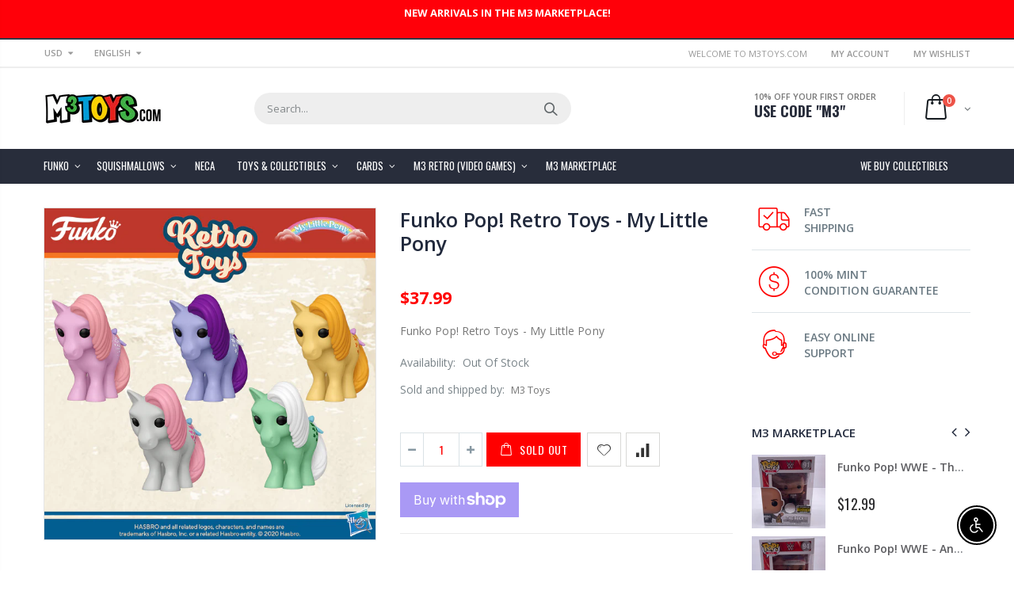

--- FILE ---
content_type: text/html; charset=utf-8
request_url: https://m3toys.com/products/funko-pop-retro-toys-my-little-pony
body_size: 48938
content:
<!doctype html>
<!--[if IE 8]><html class="no-js lt-ie9" lang="en"> <![endif]-->
<!--[if IE 9 ]><html class="ie9 no-js"> <![endif]-->
<!--[if (gt IE 9)|!(IE)]><!--> <html class="no-js"> <!--<![endif]-->
<head><script src="https://country-blocker.zend-apps.com/scripts/2569/2c835908abb9ee423ac025e84663066a.js" async></script>
<meta name="smart-seo-integrated" content="true" /><title>Funko Pop! Retro Toys - My Little Pony</title>
<meta name='description' content='Funko Pop! Retro Toys - My Little Pony' />
<meta name='smartseo-keyword' content='' />
<meta name='smartseo-timestamp' content='0' />
<!--JSON-LD data generated by Smart SEO--><script type="application/ld+json">{"@context":"http://schema.org/","@type":"Product","url":"https://m3toys.com/products/funko-pop-retro-toys-my-little-pony","name":"Funko Pop! Retro Toys - My Little Pony","image":"https://m3toys.com/cdn/shop/products/125491693_3656176281118194_5801696541681292000_o.png?v=1605638315","description":"Funko Pop! Retro Toys - My Little Pony","brand":{"name":"M3 Toys"},"weight":"32.0oz","offers":[{"@type":"Offer" ,"priceCurrency":"USD","price":"37.99" ,"priceValidUntil":"2026-04-19","availability":"http://schema.org/OutOfStock","itemCondition":"http://schema.org/NewCondition","name":"Bundle Set Of 4","url":"https://m3toys.com/products/funko-pop-retro-toys-my-little-pony?variant=32761661784145","seller":{"@type":"Organization","name":"M3 Toys"}},{"@type":"Offer" ,"priceCurrency":"USD","price":"9.99" ,"priceValidUntil":"2026-04-19","availability":"http://schema.org/OutOfStock","itemCondition":"http://schema.org/NewCondition","name":"Cotton Candy","url":"https://m3toys.com/products/funko-pop-retro-toys-my-little-pony?variant=32761661816913","seller":{"@type":"Organization","name":"M3 Toys"}},{"@type":"Offer" ,"priceCurrency":"USD","price":"9.99" ,"priceValidUntil":"2026-04-19","availability":"http://schema.org/OutOfStock","itemCondition":"http://schema.org/NewCondition","name":"Minty","url":"https://m3toys.com/products/funko-pop-retro-toys-my-little-pony?variant=32761661849681","seller":{"@type":"Organization","name":"M3 Toys"}},{"@type":"Offer" ,"priceCurrency":"USD","price":"9.99" ,"priceValidUntil":"2026-04-19","availability":"http://schema.org/OutOfStock","itemCondition":"http://schema.org/NewCondition","name":"Blossom","url":"https://m3toys.com/products/funko-pop-retro-toys-my-little-pony?variant=32761662603345","seller":{"@type":"Organization","name":"M3 Toys"}},{"@type":"Offer" ,"priceCurrency":"USD","price":"9.99" ,"priceValidUntil":"2026-04-19","availability":"http://schema.org/OutOfStock","itemCondition":"http://schema.org/NewCondition","name":"Snuzzle","url":"https://m3toys.com/products/funko-pop-retro-toys-my-little-pony?variant=32761662865489","seller":{"@type":"Organization","name":"M3 Toys"}},{"@type":"Offer" ,"priceCurrency":"USD","price":"9.99" ,"priceValidUntil":"2026-04-19","availability":"http://schema.org/OutOfStock","itemCondition":"http://schema.org/NewCondition","name":"Butterscotch","url":"https://m3toys.com/products/funko-pop-retro-toys-my-little-pony?variant=32761663258705","seller":{"@type":"Organization","name":"M3 Toys"}}]}</script><!--JSON-LD data generated by Smart SEO-->
<script type="application/ld+json">
    {
        "@context": "http://schema.org",
        "@type": "BreadcrumbList",
        "itemListElement": [
            {
                "@type": "ListItem",
                "position": 1,
                "item": {
                    "@type": "Website",
                    "@id": "https://m3toys.com",
                    "name": "Home"
                }
            },
            {
                "@type": "ListItem",
                "position": 2,
                "item": {
                    "@type": "CollectionPage",
                    "@id": "https://m3toys.com/collections/best-selling",
                    "name": "Best Selling"
                }
            },
            {
                "@type": "ListItem",
                "position": 3,
                "item": {
                    "@type": "WebPage",
                    "@id": "https://m3toys.com/collections/best-selling/products/funko-pop-retro-toys-my-little-pony",
                    "name": "Funko Pop! Retro Toys - My Little Pony"
                }
            }
        ]
    }
</script>
<!--JSON-LD data generated by Smart SEO-->
<script type="application/ld+json">
    {
        "@context": "https://schema.org",
        "@type": "Organization",
        "name": "M3 Toys",
        "url": "https://m3toys.com",
        "description": "Welcome to M3 Toys. Authorized retailers for Funko, Neca, Squishmallows, Sports Cards, Trading Cards, Toys, Collectibles, and More. Mint Condition Guaranteed. Fast Worldwide Shipping. Visit our retail store in Chicago. We Buy Collectibles.",
        "sameAs": ["https://www.facebook.com/m3toys","https://instagram.com/m3toys","https://twitter.com/m3toys"]
    }
</script><!-- Basic page needs ================================================== -->
  <meta charset="utf-8">
  <meta http-equiv="Content-Type" content="text/html; charset=utf-8">
  <link rel="shortcut icon" href="//m3toys.com/cdn/shop/t/5/assets/favicon.ico?v=162196999506739178161575151791" type="image/png" /><!-- Helpers ================================================== --><!-- /snippets/social-meta-tags.liquid -->


  <meta property="og:type" content="product">
  <meta property="og:title" content="Funko Pop! Retro Toys - My Little Pony">
  
  <meta property="og:image" content="http://m3toys.com/cdn/shop/products/125491693_3656176281118194_5801696541681292000_o_grande.png?v=1605638315">
  <meta property="og:image:secure_url" content="https://m3toys.com/cdn/shop/products/125491693_3656176281118194_5801696541681292000_o_grande.png?v=1605638315">
  
  <meta property="og:price:amount" content="9.99">
  <meta property="og:price:currency" content="USD">


  <meta property="og:description" content="Funko Pop! Retro Toys - My Little Pony">

  <meta property="og:url" content="https://m3toys.com/products/funko-pop-retro-toys-my-little-pony">
  <meta property="og:site_name" content="M3 Toys">





<meta name="twitter:card" content="summary">

  <meta name="twitter:title" content="Funko Pop! Retro Toys - My Little Pony">
  <meta name="twitter:description" content="Funko Pop! Retro Toys - My Little Pony">
  <meta name="twitter:image" content="https://m3toys.com/cdn/shop/products/125491693_3656176281118194_5801696541681292000_o_medium.png?v=1605638315">
  <meta name="twitter:image:width" content="240">
  <meta name="twitter:image:height" content="240">

<link rel="canonical" href="https://m3toys.com/products/funko-pop-retro-toys-my-little-pony" /><meta name="viewport" content="width=device-width, initial-scale=1, minimum-scale=1, maximum-scale=1" /><meta name="theme-color" content="" />
  <!-- CSS ==================================================+ -->
  <link href="//m3toys.com/cdn/shop/t/5/assets/plugins.css?v=72257210834594769871573335947" rel="stylesheet" type="text/css" media="all" />
  <link href="//m3toys.com/cdn/shop/t/5/assets/ultramegamenu.css?v=153860774059603647871573335965" rel="stylesheet" type="text/css" media="all" />
  <link href="//m3toys.com/cdn/shop/t/5/assets/styles.scss.css?v=66857208363675398201697518195" rel="stylesheet" type="text/css" media="all" />
<link href="//m3toys.com/cdn/shop/t/5/assets/header-type2.scss.css?v=82604608708954866981573336009" rel="stylesheet" type="text/css" media="all" />
<link href="//m3toys.com/cdn/shop/t/5/assets/product.scss.css?v=161163177820416501891573336009" rel="stylesheet" type="text/css" media="all" />
    <link href="//m3toys.com/cdn/shop/t/5/assets/jquery.fancybox.css?v=89610375720255671161573335911" rel="stylesheet" type="text/css" media="all" />
<link href="//m3toys.com/cdn/shop/t/5/assets/new-style.scss.css?v=60945449682414974721573336779" rel="stylesheet" type="text/css" media="all" />
<link href="//m3toys.com/cdn/shop/t/5/assets/responsive.scss.css?v=165620680331924008901573336009" rel="stylesheet" type="text/css" media="all" />
  <link href="//m3toys.com/cdn/shop/t/5/assets/color-config.scss.css?v=20382607169492744601756311879" rel="stylesheet" type="text/css" media="all" />
<link href="//m3toys.com/cdn/shop/t/5/assets/layout_1280.css?v=155015428288732413251573335914" rel="stylesheet" type="text/css" media="all" />
<!-- Header hook for plugins ================================================== -->
  
  
  <script>window.performance && window.performance.mark && window.performance.mark('shopify.content_for_header.start');</script><meta name="google-site-verification" content="qJSpvX92-D4Xh-648DHOF2ObVMmQHU9ZvWVZX7Tj_og">
<meta name="google-site-verification" content="qJSpvX92-D4Xh-648DHOF2ObVMmQHU9ZvWVZX7Tj_og">
<meta id="shopify-digital-wallet" name="shopify-digital-wallet" content="/27068450/digital_wallets/dialog">
<meta name="shopify-checkout-api-token" content="c682e888978eba29e98d6219da54c2da">
<meta id="in-context-paypal-metadata" data-shop-id="27068450" data-venmo-supported="false" data-environment="production" data-locale="en_US" data-paypal-v4="true" data-currency="USD">
<link rel="alternate" type="application/json+oembed" href="https://m3toys.com/products/funko-pop-retro-toys-my-little-pony.oembed">
<script async="async" src="/checkouts/internal/preloads.js?locale=en-US"></script>
<link rel="preconnect" href="https://shop.app" crossorigin="anonymous">
<script async="async" src="https://shop.app/checkouts/internal/preloads.js?locale=en-US&shop_id=27068450" crossorigin="anonymous"></script>
<script id="apple-pay-shop-capabilities" type="application/json">{"shopId":27068450,"countryCode":"US","currencyCode":"USD","merchantCapabilities":["supports3DS"],"merchantId":"gid:\/\/shopify\/Shop\/27068450","merchantName":"M3 Toys","requiredBillingContactFields":["postalAddress","email"],"requiredShippingContactFields":["postalAddress","email"],"shippingType":"shipping","supportedNetworks":["visa","masterCard","amex","discover","elo","jcb"],"total":{"type":"pending","label":"M3 Toys","amount":"1.00"},"shopifyPaymentsEnabled":true,"supportsSubscriptions":true}</script>
<script id="shopify-features" type="application/json">{"accessToken":"c682e888978eba29e98d6219da54c2da","betas":["rich-media-storefront-analytics"],"domain":"m3toys.com","predictiveSearch":true,"shopId":27068450,"locale":"en"}</script>
<script>var Shopify = Shopify || {};
Shopify.shop = "m3-toys.myshopify.com";
Shopify.locale = "en";
Shopify.currency = {"active":"USD","rate":"1.0"};
Shopify.country = "US";
Shopify.theme = {"name":"Porto Demo8","id":79305244753,"schema_name":"Porto","schema_version":"3.5.1","theme_store_id":null,"role":"main"};
Shopify.theme.handle = "null";
Shopify.theme.style = {"id":null,"handle":null};
Shopify.cdnHost = "m3toys.com/cdn";
Shopify.routes = Shopify.routes || {};
Shopify.routes.root = "/";</script>
<script type="module">!function(o){(o.Shopify=o.Shopify||{}).modules=!0}(window);</script>
<script>!function(o){function n(){var o=[];function n(){o.push(Array.prototype.slice.apply(arguments))}return n.q=o,n}var t=o.Shopify=o.Shopify||{};t.loadFeatures=n(),t.autoloadFeatures=n()}(window);</script>
<script>
  window.ShopifyPay = window.ShopifyPay || {};
  window.ShopifyPay.apiHost = "shop.app\/pay";
  window.ShopifyPay.redirectState = null;
</script>
<script id="shop-js-analytics" type="application/json">{"pageType":"product"}</script>
<script defer="defer" async type="module" src="//m3toys.com/cdn/shopifycloud/shop-js/modules/v2/client.init-shop-cart-sync_BApSsMSl.en.esm.js"></script>
<script defer="defer" async type="module" src="//m3toys.com/cdn/shopifycloud/shop-js/modules/v2/chunk.common_CBoos6YZ.esm.js"></script>
<script type="module">
  await import("//m3toys.com/cdn/shopifycloud/shop-js/modules/v2/client.init-shop-cart-sync_BApSsMSl.en.esm.js");
await import("//m3toys.com/cdn/shopifycloud/shop-js/modules/v2/chunk.common_CBoos6YZ.esm.js");

  window.Shopify.SignInWithShop?.initShopCartSync?.({"fedCMEnabled":true,"windoidEnabled":true});

</script>
<script defer="defer" async type="module" src="//m3toys.com/cdn/shopifycloud/shop-js/modules/v2/client.payment-terms_BHOWV7U_.en.esm.js"></script>
<script defer="defer" async type="module" src="//m3toys.com/cdn/shopifycloud/shop-js/modules/v2/chunk.common_CBoos6YZ.esm.js"></script>
<script defer="defer" async type="module" src="//m3toys.com/cdn/shopifycloud/shop-js/modules/v2/chunk.modal_Bu1hFZFC.esm.js"></script>
<script type="module">
  await import("//m3toys.com/cdn/shopifycloud/shop-js/modules/v2/client.payment-terms_BHOWV7U_.en.esm.js");
await import("//m3toys.com/cdn/shopifycloud/shop-js/modules/v2/chunk.common_CBoos6YZ.esm.js");
await import("//m3toys.com/cdn/shopifycloud/shop-js/modules/v2/chunk.modal_Bu1hFZFC.esm.js");

  
</script>
<script>
  window.Shopify = window.Shopify || {};
  if (!window.Shopify.featureAssets) window.Shopify.featureAssets = {};
  window.Shopify.featureAssets['shop-js'] = {"shop-cart-sync":["modules/v2/client.shop-cart-sync_DJczDl9f.en.esm.js","modules/v2/chunk.common_CBoos6YZ.esm.js"],"init-fed-cm":["modules/v2/client.init-fed-cm_BzwGC0Wi.en.esm.js","modules/v2/chunk.common_CBoos6YZ.esm.js"],"init-windoid":["modules/v2/client.init-windoid_BS26ThXS.en.esm.js","modules/v2/chunk.common_CBoos6YZ.esm.js"],"shop-cash-offers":["modules/v2/client.shop-cash-offers_DthCPNIO.en.esm.js","modules/v2/chunk.common_CBoos6YZ.esm.js","modules/v2/chunk.modal_Bu1hFZFC.esm.js"],"shop-button":["modules/v2/client.shop-button_D_JX508o.en.esm.js","modules/v2/chunk.common_CBoos6YZ.esm.js"],"init-shop-email-lookup-coordinator":["modules/v2/client.init-shop-email-lookup-coordinator_DFwWcvrS.en.esm.js","modules/v2/chunk.common_CBoos6YZ.esm.js"],"shop-toast-manager":["modules/v2/client.shop-toast-manager_tEhgP2F9.en.esm.js","modules/v2/chunk.common_CBoos6YZ.esm.js"],"shop-login-button":["modules/v2/client.shop-login-button_DwLgFT0K.en.esm.js","modules/v2/chunk.common_CBoos6YZ.esm.js","modules/v2/chunk.modal_Bu1hFZFC.esm.js"],"avatar":["modules/v2/client.avatar_BTnouDA3.en.esm.js"],"init-shop-cart-sync":["modules/v2/client.init-shop-cart-sync_BApSsMSl.en.esm.js","modules/v2/chunk.common_CBoos6YZ.esm.js"],"pay-button":["modules/v2/client.pay-button_BuNmcIr_.en.esm.js","modules/v2/chunk.common_CBoos6YZ.esm.js"],"init-shop-for-new-customer-accounts":["modules/v2/client.init-shop-for-new-customer-accounts_DrjXSI53.en.esm.js","modules/v2/client.shop-login-button_DwLgFT0K.en.esm.js","modules/v2/chunk.common_CBoos6YZ.esm.js","modules/v2/chunk.modal_Bu1hFZFC.esm.js"],"init-customer-accounts-sign-up":["modules/v2/client.init-customer-accounts-sign-up_TlVCiykN.en.esm.js","modules/v2/client.shop-login-button_DwLgFT0K.en.esm.js","modules/v2/chunk.common_CBoos6YZ.esm.js","modules/v2/chunk.modal_Bu1hFZFC.esm.js"],"shop-follow-button":["modules/v2/client.shop-follow-button_C5D3XtBb.en.esm.js","modules/v2/chunk.common_CBoos6YZ.esm.js","modules/v2/chunk.modal_Bu1hFZFC.esm.js"],"checkout-modal":["modules/v2/client.checkout-modal_8TC_1FUY.en.esm.js","modules/v2/chunk.common_CBoos6YZ.esm.js","modules/v2/chunk.modal_Bu1hFZFC.esm.js"],"init-customer-accounts":["modules/v2/client.init-customer-accounts_C0Oh2ljF.en.esm.js","modules/v2/client.shop-login-button_DwLgFT0K.en.esm.js","modules/v2/chunk.common_CBoos6YZ.esm.js","modules/v2/chunk.modal_Bu1hFZFC.esm.js"],"lead-capture":["modules/v2/client.lead-capture_Cq0gfm7I.en.esm.js","modules/v2/chunk.common_CBoos6YZ.esm.js","modules/v2/chunk.modal_Bu1hFZFC.esm.js"],"shop-login":["modules/v2/client.shop-login_BmtnoEUo.en.esm.js","modules/v2/chunk.common_CBoos6YZ.esm.js","modules/v2/chunk.modal_Bu1hFZFC.esm.js"],"payment-terms":["modules/v2/client.payment-terms_BHOWV7U_.en.esm.js","modules/v2/chunk.common_CBoos6YZ.esm.js","modules/v2/chunk.modal_Bu1hFZFC.esm.js"]};
</script>
<script>(function() {
  var isLoaded = false;
  function asyncLoad() {
    if (isLoaded) return;
    isLoaded = true;
    var urls = ["https:\/\/js.smile.io\/v1\/smile-shopify.js?shop=m3-toys.myshopify.com","https:\/\/chimpstatic.com\/mcjs-connected\/js\/users\/203167401895463ce1837dd79\/a0def9787cd8debd3e02ba45a.js?shop=m3-toys.myshopify.com","https:\/\/static-us.afterpay.com\/shopify\/afterpay-attract\/afterpay-attract-widget.js?shop=m3-toys.myshopify.com","https:\/\/s3.eu-west-1.amazonaws.com\/production-klarna-il-shopify-osm\/a6c5e37d3b587ca7438f15aa90b429b47085a035\/m3-toys.myshopify.com-1708621237085.js?shop=m3-toys.myshopify.com","https:\/\/static.klaviyo.com\/onsite\/js\/YjDZjM\/klaviyo.js?company_id=YjDZjM\u0026shop=m3-toys.myshopify.com","\/\/backinstock.useamp.com\/widget\/64542_1767158786.js?category=bis\u0026v=6\u0026shop=m3-toys.myshopify.com"];
    for (var i = 0; i < urls.length; i++) {
      var s = document.createElement('script');
      s.type = 'text/javascript';
      s.async = true;
      s.src = urls[i];
      var x = document.getElementsByTagName('script')[0];
      x.parentNode.insertBefore(s, x);
    }
  };
  if(window.attachEvent) {
    window.attachEvent('onload', asyncLoad);
  } else {
    window.addEventListener('load', asyncLoad, false);
  }
})();</script>
<script id="__st">var __st={"a":27068450,"offset":-21600,"reqid":"53b78017-5eab-4f1a-bc53-93493cbadc75-1768880975","pageurl":"m3toys.com\/products\/funko-pop-retro-toys-my-little-pony","u":"7722c07bc3f6","p":"product","rtyp":"product","rid":4733142761553};</script>
<script>window.ShopifyPaypalV4VisibilityTracking = true;</script>
<script id="captcha-bootstrap">!function(){'use strict';const t='contact',e='account',n='new_comment',o=[[t,t],['blogs',n],['comments',n],[t,'customer']],c=[[e,'customer_login'],[e,'guest_login'],[e,'recover_customer_password'],[e,'create_customer']],r=t=>t.map((([t,e])=>`form[action*='/${t}']:not([data-nocaptcha='true']) input[name='form_type'][value='${e}']`)).join(','),a=t=>()=>t?[...document.querySelectorAll(t)].map((t=>t.form)):[];function s(){const t=[...o],e=r(t);return a(e)}const i='password',u='form_key',d=['recaptcha-v3-token','g-recaptcha-response','h-captcha-response',i],f=()=>{try{return window.sessionStorage}catch{return}},m='__shopify_v',_=t=>t.elements[u];function p(t,e,n=!1){try{const o=window.sessionStorage,c=JSON.parse(o.getItem(e)),{data:r}=function(t){const{data:e,action:n}=t;return t[m]||n?{data:e,action:n}:{data:t,action:n}}(c);for(const[e,n]of Object.entries(r))t.elements[e]&&(t.elements[e].value=n);n&&o.removeItem(e)}catch(o){console.error('form repopulation failed',{error:o})}}const l='form_type',E='cptcha';function T(t){t.dataset[E]=!0}const w=window,h=w.document,L='Shopify',v='ce_forms',y='captcha';let A=!1;((t,e)=>{const n=(g='f06e6c50-85a8-45c8-87d0-21a2b65856fe',I='https://cdn.shopify.com/shopifycloud/storefront-forms-hcaptcha/ce_storefront_forms_captcha_hcaptcha.v1.5.2.iife.js',D={infoText:'Protected by hCaptcha',privacyText:'Privacy',termsText:'Terms'},(t,e,n)=>{const o=w[L][v],c=o.bindForm;if(c)return c(t,g,e,D).then(n);var r;o.q.push([[t,g,e,D],n]),r=I,A||(h.body.append(Object.assign(h.createElement('script'),{id:'captcha-provider',async:!0,src:r})),A=!0)});var g,I,D;w[L]=w[L]||{},w[L][v]=w[L][v]||{},w[L][v].q=[],w[L][y]=w[L][y]||{},w[L][y].protect=function(t,e){n(t,void 0,e),T(t)},Object.freeze(w[L][y]),function(t,e,n,w,h,L){const[v,y,A,g]=function(t,e,n){const i=e?o:[],u=t?c:[],d=[...i,...u],f=r(d),m=r(i),_=r(d.filter((([t,e])=>n.includes(e))));return[a(f),a(m),a(_),s()]}(w,h,L),I=t=>{const e=t.target;return e instanceof HTMLFormElement?e:e&&e.form},D=t=>v().includes(t);t.addEventListener('submit',(t=>{const e=I(t);if(!e)return;const n=D(e)&&!e.dataset.hcaptchaBound&&!e.dataset.recaptchaBound,o=_(e),c=g().includes(e)&&(!o||!o.value);(n||c)&&t.preventDefault(),c&&!n&&(function(t){try{if(!f())return;!function(t){const e=f();if(!e)return;const n=_(t);if(!n)return;const o=n.value;o&&e.removeItem(o)}(t);const e=Array.from(Array(32),(()=>Math.random().toString(36)[2])).join('');!function(t,e){_(t)||t.append(Object.assign(document.createElement('input'),{type:'hidden',name:u})),t.elements[u].value=e}(t,e),function(t,e){const n=f();if(!n)return;const o=[...t.querySelectorAll(`input[type='${i}']`)].map((({name:t})=>t)),c=[...d,...o],r={};for(const[a,s]of new FormData(t).entries())c.includes(a)||(r[a]=s);n.setItem(e,JSON.stringify({[m]:1,action:t.action,data:r}))}(t,e)}catch(e){console.error('failed to persist form',e)}}(e),e.submit())}));const S=(t,e)=>{t&&!t.dataset[E]&&(n(t,e.some((e=>e===t))),T(t))};for(const o of['focusin','change'])t.addEventListener(o,(t=>{const e=I(t);D(e)&&S(e,y())}));const B=e.get('form_key'),M=e.get(l),P=B&&M;t.addEventListener('DOMContentLoaded',(()=>{const t=y();if(P)for(const e of t)e.elements[l].value===M&&p(e,B);[...new Set([...A(),...v().filter((t=>'true'===t.dataset.shopifyCaptcha))])].forEach((e=>S(e,t)))}))}(h,new URLSearchParams(w.location.search),n,t,e,['guest_login'])})(!0,!0)}();</script>
<script integrity="sha256-4kQ18oKyAcykRKYeNunJcIwy7WH5gtpwJnB7kiuLZ1E=" data-source-attribution="shopify.loadfeatures" defer="defer" src="//m3toys.com/cdn/shopifycloud/storefront/assets/storefront/load_feature-a0a9edcb.js" crossorigin="anonymous"></script>
<script crossorigin="anonymous" defer="defer" src="//m3toys.com/cdn/shopifycloud/storefront/assets/shopify_pay/storefront-65b4c6d7.js?v=20250812"></script>
<script data-source-attribution="shopify.dynamic_checkout.dynamic.init">var Shopify=Shopify||{};Shopify.PaymentButton=Shopify.PaymentButton||{isStorefrontPortableWallets:!0,init:function(){window.Shopify.PaymentButton.init=function(){};var t=document.createElement("script");t.src="https://m3toys.com/cdn/shopifycloud/portable-wallets/latest/portable-wallets.en.js",t.type="module",document.head.appendChild(t)}};
</script>
<script data-source-attribution="shopify.dynamic_checkout.buyer_consent">
  function portableWalletsHideBuyerConsent(e){var t=document.getElementById("shopify-buyer-consent"),n=document.getElementById("shopify-subscription-policy-button");t&&n&&(t.classList.add("hidden"),t.setAttribute("aria-hidden","true"),n.removeEventListener("click",e))}function portableWalletsShowBuyerConsent(e){var t=document.getElementById("shopify-buyer-consent"),n=document.getElementById("shopify-subscription-policy-button");t&&n&&(t.classList.remove("hidden"),t.removeAttribute("aria-hidden"),n.addEventListener("click",e))}window.Shopify?.PaymentButton&&(window.Shopify.PaymentButton.hideBuyerConsent=portableWalletsHideBuyerConsent,window.Shopify.PaymentButton.showBuyerConsent=portableWalletsShowBuyerConsent);
</script>
<script>
  function portableWalletsCleanup(e){e&&e.src&&console.error("Failed to load portable wallets script "+e.src);var t=document.querySelectorAll("shopify-accelerated-checkout .shopify-payment-button__skeleton, shopify-accelerated-checkout-cart .wallet-cart-button__skeleton"),e=document.getElementById("shopify-buyer-consent");for(let e=0;e<t.length;e++)t[e].remove();e&&e.remove()}function portableWalletsNotLoadedAsModule(e){e instanceof ErrorEvent&&"string"==typeof e.message&&e.message.includes("import.meta")&&"string"==typeof e.filename&&e.filename.includes("portable-wallets")&&(window.removeEventListener("error",portableWalletsNotLoadedAsModule),window.Shopify.PaymentButton.failedToLoad=e,"loading"===document.readyState?document.addEventListener("DOMContentLoaded",window.Shopify.PaymentButton.init):window.Shopify.PaymentButton.init())}window.addEventListener("error",portableWalletsNotLoadedAsModule);
</script>

<script type="module" src="https://m3toys.com/cdn/shopifycloud/portable-wallets/latest/portable-wallets.en.js" onError="portableWalletsCleanup(this)" crossorigin="anonymous"></script>
<script nomodule>
  document.addEventListener("DOMContentLoaded", portableWalletsCleanup);
</script>

<link id="shopify-accelerated-checkout-styles" rel="stylesheet" media="screen" href="https://m3toys.com/cdn/shopifycloud/portable-wallets/latest/accelerated-checkout-backwards-compat.css" crossorigin="anonymous">
<style id="shopify-accelerated-checkout-cart">
        #shopify-buyer-consent {
  margin-top: 1em;
  display: inline-block;
  width: 100%;
}

#shopify-buyer-consent.hidden {
  display: none;
}

#shopify-subscription-policy-button {
  background: none;
  border: none;
  padding: 0;
  text-decoration: underline;
  font-size: inherit;
  cursor: pointer;
}

#shopify-subscription-policy-button::before {
  box-shadow: none;
}

      </style>

<script>window.performance && window.performance.mark && window.performance.mark('shopify.content_for_header.end');</script>
<!-- /snippets/oldIE-js.liquid -->


<!--[if lt IE 9]>
<script src="//cdnjs.cloudflare.com/ajax/libs/html5shiv/3.7.2/html5shiv.min.js" type="text/javascript"></script>
<script src="//m3toys.com/cdn/shop/t/5/assets/respond.min.js?v=52248677837542619231573335954" type="text/javascript"></script>
<link href="//m3toys.com/cdn/shop/t/5/assets/respond-proxy.html" id="respond-proxy" rel="respond-proxy" />
<link href="//m3toys.com/search?q=24c51d8f78a752247ce4d79dd18c334f" id="respond-redirect" rel="respond-redirect" />
<script src="//m3toys.com/search?q=24c51d8f78a752247ce4d79dd18c334f" type="text/javascript"></script>
<![endif]-->

<script src="//m3toys.com/cdn/shop/t/5/assets/vendor.js?v=114975771365441350721573335966" type="text/javascript"></script>
<!-- Import custom fonts ====================================================== --><script type="text/javascript">
    var productsObj = {};
    var swatch_color_type = 3;
    var product_swatch_size = 'size-small';
    var product_swatch_setting = '2';
    var asset_url = '//m3toys.com/cdn/shop/t/5/assets//?v=10172';
    var money_format = '<span class="money">${{amount}}</span>';
    var multi_language = true;
  </script>
  <script src="//m3toys.com/cdn/shop/t/5/assets/lang2.js?v=83039654540019192671573335913" type="text/javascript"></script>
<script>
  var translator = {
    current_lang : jQuery.cookie("language"),
    init: function() {
      translator.updateStyling();
      translator.updateLangSwitcher();
    },
    updateStyling: function() {
        var style;
        if (translator.isLang2()) {
          style = "<style>*[data-translate] {visibility:hidden} .lang1 {display:none}</style>";
        } else {
          style = "<style>*[data-translate] {visibility:visible} .lang2 {display:none}</style>";
        }
        jQuery('head').append(style);
    },
    updateLangSwitcher: function() {
      if (translator.isLang2()) {
        jQuery(".current-language span").removeClass('active');
        jQuery(".current-language span[class=lang-2]").addClass("active");
      }
    },
    getTextToTranslate: function(selector) {
      var result = window.lang2;
      var params;
      if (selector.indexOf("|") > 0) {
        var devideList = selector.split("|");
        selector = devideList[0];
        params = devideList[1].split(",");
      }

      var selectorArr = selector.split('.');
      if (selectorArr) {
        for (var i = 0; i < selectorArr.length; i++) {
            result = result[selectorArr[i]];
        }
      } else {
        result = result[selector];
      }
      if (result && result.one && result.other) {
        var countEqual1 = true;
        for (var i = 0; i < params.length; i++) {
          if (params[i].indexOf("count") >= 0) {
            variables = params[i].split(":");
            if (variables.length>1) {
              var count = variables[1];
              if (count > 1) {
                countEqual1 = false;
              }
            }
          }
        }
        if (countEqual1) {
          result = result.one;
        } else {
          result = result.other;
        }
      }
      
      if (params && params.length>0) {
        result = result.replace(/{{\s*/g, "{{");
        result = result.replace(/\s*}}/g, "}}");
        for (var i = 0; i < params.length; i++) {
          variables = params[i].split(":");
          if (variables.length>1) {
            result = result.replace("{{"+variables[0]+"}}", variables[1]);
          }
        }
      }
      

      return result;
    },
    isLang2: function() {
      return translator.current_lang && translator.current_lang == 2;
    },
    doTranslate: function(blockSelector) {
      if (translator.isLang2()) {
        jQuery(blockSelector + " [data-translate]").each(function(e) {
          var item = jQuery(this);
          var selector = item.attr("data-translate");
          var text = translator.getTextToTranslate(selector);
          if (item.attr("translate-item")) {
            var attribute = item.attr("translate-item");
            if (attribute == 'blog-date-author') {
              item.html(text);
            } else if (attribute!="") {
              item.attr(attribute,text);
            }
          } else if (item.is("input")) {
            if(item.is("input[type=search]")){
              item.attr("placeholder", text);
            }else{
              item.val(text);
            }
            
          } else {
            item.text(text);
          }
          item.css("visibility","visible");
        });
      }
    }
  };
  translator.init();
  jQuery(document).ready(function() {
    jQuery('.select-language a').on('click', function(){
      var value = jQuery(this).data('lang');
      jQuery.cookie('language', value, {expires:10, path:'/'});
      location.reload();
    });
    translator.doTranslate("body");
  });
</script>
  <style>
    .main-breadcrumbs {
        display:none;
    }

.vertical-mega-menu&gt;.buddha-menu-item&gt;.mm-submenu.tree .mm-title:hover {
      color:white!important;
    }


.close-wheel {
        background-color:red!important;
    }

.parallax-wrapper .parallax {
background-color:transparent;
background-image:none!important;
}

.parallax-wrapper .parallax .overlay {
background-color:transparent;
}



.mini-cart .actions
{
display:none;
}


.vertical-mega-menu .buddha-menu-item .mm-submenu.tree
{
background-color:red!important;
}

.cat-label-label1.pin-bottom {
        display:none!important;
    }

.search-results-wrapper .shopify-scroll {
z-index:1001!important;
}

.product-view .product-shop .product-vendor span {
margin-left:5px;
}

.cat-label {
display:none;
}

.header-container {
  border-top-width: 2px !important;
  border-top-style: solid !important;
  position: relative;
  border-top-color: #2f3946 !important;
}
.main-section-header .top-links-container {
  padding: 4px 0 4px;}
.header-container.type2 .top-links-container {
  border-bottom: solid 2px #eee;
}
.header-container .search-area .search-extended {
max-width: 400px;
}
.searchform .searchsubmit:after {
  content: "\e884";
font-weight: 600;
}
.search-by-category .input-dropdown-inner {border-color: #fff;}
.main-section-header .top-links-container span.split {display: none;}
.header-container.type2 .links li {
  border: 0;
}
.header-container.type2 .mini-cart {
  margin-left: 5px;
}
.header-container.type2 .header .custom-block {
  font-size: 11px;
  height: 42px;
  border-right: solid 1px #eee;
  padding-right: 35px;
}
.header-container.type2 .top-navigation li.level0 a.level-top {
padding-top:15px;
padding-bottom: 16px;
}
.main-container .products-collection{
padding-bottom: 0px;
} 
.main-slideshow .owl-stage-outer {
border-radius: 0;
}
.homepage-bar [class^="col-lg-"]:first-child {
  text-align: left;
}
.header-container.sticky-header .main-nav .mini-cart .icon-cart-header i{
color: #fff;
}
.slideshow-section .slideshow .owl-dots{
  text-align: right;
  padding-right: 30px;
  bottom: 30px;
}
.owl-dots .owl-dot span {
  width: 11px;
  height: 3px;
  background: #a0a09f;
  margin: 5px 7px;
  display: block;
}
.homepage-bar [class^="col-lg-"] .text-area h3{
  margin: 0;
  font-size: 14px;
  font-weight: 600;
  line-height: 19px;
}
.homepage-bar [class^="col-lg-"] .text-area p {
  margin: 0;
  font-size: 13px;
  font-weight: 300;
  color: #c8cdcf !important;
  line-height: 19px;
}
.main_section .tab-product-collection .category-list .tab-selector {
  padding-bottom: 0;
  line-height: 42px;
  border-bottom: solid 2px #e7e7e7;
  font-family: 'Oswald';
  font-size: 14px;
  letter-spacing: .05em;
  color: #282d3b;
background: none;
}
.main_section .tab-product-collection .category-list .tab-selector ul li.active a:after {
  content: '';
  position: absolute;
  background-color: #fa4a4a;
  height: 2px;
  width: 100%;
  bottom: -12.5px;
  left: 0;
}
.main_section .main-tab-products {padding-top: 27px !important;}
.main_section .home_slidebar .block.sidebar-cate-toogle {
  border: 0;
  background-color: #f1f1f1;
  padding: 17px 25px !important;
}
.main_section .home_slidebar .block.sidebar-cate-toogle .block-title {
  border: 0;
  font-family: 'Oswald';
  font-size: 14px;
  letter-spacing: .05em;
  background-color: transparent;
  padding: 0 0 10px;
margin-top: 0px;
  color: #282d3b;
  margin-bottom: 19px !important;
  border-bottom: solid 2px #dfdfdf;
}
.main_section  .sidebar .sidebar-cate-toogle .block-title .collapse {
  display: none !important;
}
.main_section .home_slidebar .block.sidebar-cate-toogle .sidebar-content {
  background: none;
  border: 0;
  padding: 0;
}
.main_section .home_slidebar .block.sidebar-cate-toogle{
margin-top: 25px !important;
margin-bottom: 30px !important;
}
.main_section .home_slidebar .block.sidebar-cate-toogle .sidebar-content .nav-accordion li a {
  text-transform: uppercase;
  font-size: 12px;
  color: #546067;
  letter-spacing: 0.075em;
}
.main_section .home_slidebar .block.sidebar-cate-toogle .sidebar-content .nav-accordion li span.collapse:after {
  content: '\e81c';
  color: #546067;
}
.main_section .home_slidebar .block.sidebar-cate-toogle .sidebar-content .nav-accordion li span.expand:after {
  content: '\e81b';
  color: #546067;
}
.main_section_two .home_slidebar .block{
background-image: none;
}
.main_section .home_slidebar h3.title-widget {
  background: none;
}
.main_section_two .blog_article .latest_news {
  margin-top: 15px;
}
.main_section_two .blog_article .latest_news .item .row .post-image {
border: 0;
}
.main_section_two .blog_article .latest_news .item{
padding-top: 10px;
}
.main-container .blog_article .item.blog_post_type_2 .col-md-7 .postTitle{
padding-left: 0;
}
.main_section .home_slidebar .latest_news .item .row .postTitle h2 a {
  font-size: 16px;
  font-weight: 700;
}
.main_section_two .blog_article .latest_news .item .row .postTitle h2{
min-height: auto;
}
.main_section_two .blog_article .latest_news .item .row .post-image{
margin-bottom: 0;
}
.main_section_two .blog_article .latest_news .item .row .postContent{
padding-left: 0;
margin-bottom: 0;
}
.main_section_two .blog_article .latest_news .item .row a.readmore{
margin-left: 0;
background-color: transparent;
text-transform: uppercase;
  font-size: 13px;
  font-weight: 600;
  padding: 0;
  font-family: 'Open Sans';
}
.main-container .blog_article .item.blog_post_type_2 .post-image .post-date{
left: auto;
right: 11px;
}
.main_section_two .blog_article .latest_news .item .row .post-date .day{
background-color: #ee3d43;
color: #fff;
padding-bottom: 0;
}
.main_section_two .blog_article .latest_news .item .row .post-date .month{
padding-bottom: 8px;
}
.main_section_two .grid-images .row {
  margin-left: -4.5px;
  margin-right: -4.5px;
}
.main_section_two .grid-images .row .col-md-4, .main_section_two .grid-images .row .col-md-8 {
  padding-left: 4.5px;
  padding-right: 4.5px;
}
.main_section .home_slidebar .custom_html h3 {
  margin: 0;
  font-weight: 300;
}
.featured-brands h3.title-widget{
display: none;
}
.box_feature_brand{
background-color: #f4f4f4; 
}
.box_feature_brand .owl-carousel{
  padding: 0 80px;
}
.main-container .main-wrapper{
padding-bottom: 0;
}
.footer-wrapper .footer-middle{
  padding: 33px 0 25px;
}
.footer-wrapper .footer-middle .info-footer .footer-block-title h3 {
  margin: 5px 0 10px;
  line-height: 1.2;
  font-size: 16px;
  font-weight: bold;
  margin-bottom: 20px;
}
.footer-wrapper .footer-middle .info-footer .footer-block-title h3 span {
  padding: 0;
  line-height: inherit;
  text-transform: none;
  font-family: 'Oswald';
  font-size: 12px;
  font-weight: 700;
  text-transform: uppercase;
}
.footer-wrapper .footer-middle input {
  padding: 0 10px;
  border-radius: 5px;
  background-color: transparent;
  color: #686865;
  height: 48px;
  border: 0;
  font-size: 13px;
  padding-left: 0;
  float: left;
  max-width: 330px;
  width: 100%;
  border-bottom: solid 1px #1f232f;
  padding-right: 100px;
}
.footer-wrapper .footer-middle button {
  border-radius: 0 5px 5px 0;
  font-weight: normal;
  min-width: 75px;
  float: left;
  width: auto;
  display: inline-block;
  margin-left: -85px;
  height: 48px;
  line-height: 48px;
  padding: 0;
  text-transform: uppercase;
  background-color: transparent;
  color: #fa4a4a;
  font-size: 13px;
  letter-spacing: .005em;
}
.footer-wrapper .footer-middle .info-footer .custom-footer-content ul.footer-list li i, .footer-wrapper .footer-middle ul.contact-info li i, .footer-wrapper .footer-middle .info-footer .footer_newsletter_subscribe .input-group p.text{
display: none;
}
.footer-wrapper .footer-middle ul.contact-info li p b {
  font-family: 'Oswald';
  font-weight: 700;
  font-size: 12px;
  margin-bottom: 7px;
  color: #fff;
  display: inline-block;
  text-transform: uppercase;
}
.footer-wrapper .footer-middle .info-footer .footer_newsletter_subscribe .input-group{
margin-top: 20px;
}
.footer-wrapper .footer-bottom{
  padding: 23px 0 23px;
  line-height: 40px;
  min-height: 50px;
}
.footer-wrapper .footer-bottom .container:before{
top: -23px;
}
.footer-wrapper .footer-bottom .social-icons a {
  margin-top: 5px;
  font-size: 14px;
  background-color: #43494e;
  width: 30px;
  height: 30px;
  line-height: 30px;
  color: white;
} 
.product-view .add-to-links .link-wishlist i:before {
  content: '\e889';
}
.toolbar-bottom .toolbar {
  margin-bottom: 30px;
}
.main-container .main-breadcrumbs{
  font-family: 'Oswald';
  font-size: 12px;
  letter-spacing: .075em;
  font-weight: 400;
  text-transform: uppercase;
  border-bottom: #e6e6e6 solid 1px;
  padding: 7px 0;
  line-height: 30px;
}
.main-container .breadcrumbs ul li.home a{
text-indent: 0;
width: auto;
}
.main-container .breadcrumbs ul li.home a:after{
content: none;
}
.sidebar-product .custom-block-1 div i{
    color: #ee3d43;
}
.product-view .product-shop .middle-product-detail .product-type-data .price-box{
font-family: 'Oswald';
}
.top-navigation li.level0 ul li.groups a.title-level1 {
  font-family: 'Oswald';
  font-size: 13px;
  font-weight: 600;
  letter-spacing: -.01em;
  color: #434d53;
}
.item-area .details-area .price .special-price {
  font-family: 'Oswald';
  font-size: 18px;
  color: #ff0000;
  font-weight: 400;
}
.item-area .details-area .price .compare-price {
  font-family: 'Oswald';
  color: #0e2f40;
  font-size: 14px;
  font-weight: 400;
}
.product_type_1 .item-area .details-area .price {
  font-size: 18px;
  letter-spacing: .005em;
  color: #0e2f40;
  font-weight: 400;
}
.main_section_two .blog_article {
  margin-bottom: 0 !important;
}
.custom_html h5 {
  display: none;
}
.featured-brands .owl-nav button i {
  color: #c2c2c2;
  font-size: 22px;
}
.featured-brands .owl-nav button.owl-prev i:before {
    content: "\e829";
}
.featured-brands .owl-nav button.owl-next i:before {
    content: "\e828";
} 
.main_section_two .tab-product-collection .category-list .tab-selector ul li a{
font-size: 14px;
font-weight: 600;
}
.bestseller .sidebar-content{
border:0;
}
.main-container .pagenav-wrap .pagination .pagination-page li a:hover{
background: transparent;
    color: inherit;
    border-color: #ccc;
}
.main-container .pagenav-wrap .pagination .pagination-page li.active span{
background: transparent;
    color: inherit;
}
.icon-right-dir:before {
    content: '\e81a';
}
.main-container .pagenav-wrap .pagination .pagination-page li.text a::hover {
 color: inherit;
}
.main-container .main-wrapper  {
  padding-bottom: 80px;
}
.template-index .main-container .main-wrapper,
.template-product .main-container .main-wrapper{
  padding-bottom: 0;
}
.box-popup{
  border-radius:0;
}
.main-container .checkout-cart .checkout-info .shipping h2 a.collapsed::after {
  content: '\e81c';
  border: 0;
  color: #21293c;
  font-size: 17px;
  background-color: transparent;
}
.main-container .checkout-cart .checkout-info .shipping h2 a:after {
  content: '\e81b';
border: 0;
  color: #21293c;
  font-size: 17px;
  background-color: transparent;
}
.main-container .checkout-cart .checkout-info .shipping h2:hover a::after {
  background-color: transparent;
  border: 0;
  color: #21293c;
}
.main-container .checkout-cart .checkout-info .shipping h2, .main-container .checkout-cart .checkout-info .shipping .shipping-form .shipping-calculator-wrapper{
border-radius: 0;
}
.main-container .checkout-cart .checkout-info .shipping .shipping-form ul.form-list li select{
border-radius: 0;
}
.template-blog .owl-dots{
  position: absolute;
  left: 0;
  right: 0;
  bottom: 0;
}
.template-blog .owl-dots .owl-dot span{
  width: 8px !important;
  height: 8px !important;
  background: #a0a09f !important;
}
.template-blog .owl-dots .owl-dot.active span{
  background-color: #ee2d43 !important;
}
.main-container .login_content h2 {
  text-transform: none;
}
.product-view .product-options-bottom{
border-bottom: 1px solid #ebebeb;
}
.product-view .product-shop .bottom-home-dailydeal .product-date div{
  border-radius: 0;
} 
.main-container .products-related h3.title-widget{
  background: none;
  font-size: 18px;
  border-bottom: #e1e1e1 solid 1px;
  font-weight: 700;
  margin-bottom: 5px;
  padding-bottom: 10px;
  letter-spacing: 0;
  text-transform: uppercase;
  text-align: left;
  color: #302e2a;
}
.template-collection .category-products .products-grid li p{
padding-left: 10px;
}
.grid-images .grid2{
margin-bottom: 10px;
}
.full-width-image-banner {
  margin: 0;
}
.product-main .collection-main-banner .category-image img {
  width: 100%;
}
.product-main{
padding-top: 30px;
}
.slider-with-side {
  margin: 0 -5px; 
}
.slider-with-side .side-area,.slider-with-side .slider-area {
  padding: 0 5px;
}
.slider-with-side .side-area .item1,.slider-with-side .side-area .item2,.slider-with-side .side-area .item3 {margin-bottom: 10px;}
.slider-with-side img{
width: 100%;
}
    .horizontal-mega-menu ul.mm-submenu.tree li:hover a {
        color:red!important;
    }
    .main-container .sidebar .sidebar-toogle.block-nav:before, .main-container .sidebar .sidebar-cate-toogle.block-nav:before {
  border: 0 !important;
}
.main-container .sidebar .block-nav .block-title,
.main-container .sidebar .block .narrow-by-list dt,
.main-container .sidebar .sidebar-cate-toogle .block-title {
  color: #000;
  letter-spacing: 1px;
  font-size: 12px;
  font-weight: 700;
}
.main-container .sidebar .sidebar-toogle .block-title .collapse, .main-container .sidebar .sidebar-cate-toogle .block-title .collapse {
  font-size: 12px;
  color: #000;
}
.main-container .sidebar .icon-up-dir:before {
 content: '\e874' !important;
}
.main-container .sidebar .icon-down-dir:before {
    content: '\e873' !important;
}
.main-container .sidebar .block .block-content ul li a {
  color: #000;
}
.sidebar-style-2 .bestseller .sidebar-content .products-grid .owl-nav button {
  top: 3px;
}
.bestseller .sidebar-content {
  padding-left: 0;
  padding-right: 0;
}
.bestseller .sidebar-content .products-grid .owl-nav .owl-next{
  right: 0;
}
.bestseller .sidebar-content .products-grid .owl-nav .owl-prev{
    right: 20px;
} 
@media(max-width: 991px){ 
.slider-with-side .side-area {
    padding: 0; 
}
.slider-with-side .side-area .item1, .slider-with-side .side-area .item2, .slider-with-side .side-area .item3 {
    padding: 10px 5px 0; 
margin-bottom: 0;
} 
.main-container .canvas-inner {
    padding: 15px;
}
}
@media(max-width: 767px){
.header-container.sticky-header .mini-cart .icon-cart-header {
    color: inherit !important;
}
.slider-with-side .slider-area .content .text-area h2 {
    font-size: 22px;
}
.slider-with-side .slider-area .content .text-area p{
font-size: 16px;
}
.homepage-bar [class^="col-lg-"] {
    text-align: left;
}
.product-layout-list .item-area .product-image-area, .product-layout-list .item-area .details-area {
  width: 100%;
}
 .sticky-product .sticky-detail{
width: 70%;
}
.product-view .product-tabs ul.level0 li.level0{
    float: none;
    display: block;
}
}
@media(min-width: 992px){
.header-container .mini-cart .cart-design-5 .icon-cart-header i {font-size: 35px;}
.slider-with-side .slider-area {
    -ms-flex: 0 0 66.1%;
    flex: 0 0 66.1%;
    max-width: 66.1%;
}
.slider-with-side .side-area {
    -ms-flex: 0 0 33.9%;
    flex: 0 0 33.9%;
    max-width: 33.9%;
}
}
  </style>
<!-- CreativeR Store Pickup -->
<!-- v1.4.0 -->
<!-- DO NOT EDIT THIS FILE. ANY CHANGES WILL BE OVERWRITTEN -->
<script type="text/javascript">
    let storePickupButtonText = 'Pick Up In Store';
    var storePickupSettings = {"max_days":"0","min_days":"0","name":false,"phone":false,"email":false,"date_enabled":false,"mandatory_collections":[],"exclude_collections":[],"blackoutDates":"","enableBlackoutDates":false,"cart_version":"v1_3","disabled":false,"message":"You will be contacted when your order is ready for pickup","button_text":"Pickup In Store In Chicago","discount":"","styling":null,"extra_input_1":"","extra_input_2":"","extra_input_3":"","tagWithPickupDate":null,"tagWithPickupTime":null,"tagWithPickupLocation":null,"same_day_pickup":false,"stores_on_top":true,"above_weight":null,"checkoutStoreName":null,"replaceCustomerName":null,"overwriteLocale":true,"locationsInASelect":true,"saveOnChange":false};

    var stores =  [{"storeID":9348,"name":"M3 Toys","company":"M3 Toys","street":"2333 N Seeley Ave","city":"Chicago","country":"United States","zip":"60647","province":"Illinois","disableSameDayPickup":false,"disableSameDayAfterHour":"00:00","enablePickupTime":false,"blackoutDates":"","pickupDays":["2","3","4","5","6"],"daysOfWeek":{"0":{"min":{"hour":"09","minute":"00"},"max":{"hour":"19","minute":"00"}},"1":{"min":{"hour":"09","minute":"00"},"max":{"hour":"19","minute":"00"}},"2":{"min":{"hour":"09","minute":"00"},"max":{"hour":"19","minute":"00"}},"3":{"min":{"hour":"09","minute":"00"},"max":{"hour":"19","minute":"00"}},"4":{"min":{"hour":"09","minute":"00"},"max":{"hour":"19","minute":"00"}},"5":{"min":{"hour":"09","minute":"00"},"max":{"hour":"19","minute":"00"}},"6":{"min":{"hour":"09","minute":"00"},"max":{"hour":"19","minute":"00"}}}},{"storeID":6194,"name":"","company":"","street":"","city":"","country":"United States","zip":"","province":"Illinois","disableSameDayPickup":false,"disableSameDayAfterHour":"00:00","enablePickupTime":false,"blackoutDates":"","pickupDays":[],"daysOfWeek":{"0":{"min":{"hour":"09","minute":"00"},"max":{"hour":"19","minute":"00"}},"1":{"min":{"hour":"09","minute":"00"},"max":{"hour":"19","minute":"00"}},"2":{"min":{"hour":"09","minute":"00"},"max":{"hour":"19","minute":"00"}},"3":{"min":{"hour":"09","minute":"00"},"max":{"hour":"19","minute":"00"}},"4":{"min":{"hour":"09","minute":"00"},"max":{"hour":"19","minute":"00"}},"5":{"min":{"hour":"09","minute":"00"},"max":{"hour":"19","minute":"00"}},"6":{"min":{"hour":"09","minute":"00"},"max":{"hour":"19","minute":"00"}}}}] 
    var pickupTranslations =  JSON.parse('{\"en\":{\"textButton\":\"Pickup In Store\",\"pickupDate\":\"Pickup Date\",\"chooseADateTime\":\"Choose a date/time\",\"nameOfPersonCollecting\":\"\",\"pickupFirstName\":\"First name\",\"pickupLastName\":\"Last name\",\"yourName\":\"Your name\",\"contactNumber\":\"Contact Number\",\"pickupStore\":\"Pickup Store\",\"chooseLocation\":\"Choose a location below for pickup\",\"chooseLocationOption\":\"Please choose a location\",\"pickupDateError\":\"Please enter a pickup date.\",\"nameOfPersonCollectingError\":\"Please enter who will be picking up your order.\",\"pickupFirstNameError\":\"Enter a first name\",\"pickupLastNameError\":\"Enter a last name\",\"contactNumberError\":\"Please enter a phone number.\",\"storeSelectError\":\"Please select which store you will pick up from\",\"extra1Placeholder\":\"\",\"extra2Placeholder\":\"\",\"extra3Placeholder\":\"\",\"extraField1Error\":\"You must complete this field\",\"extraField2Error\":\"You must complete this field\",\"extraField3Error\":\"You must complete this field\",\"shippingTitle1\":\"Store Pickup\",\"noRatesForCart\":\"Pickup is not available for your cart or destination.\",\"noRatesForCountryNotice\":\"We do not offer pickups in this country.\",\"contactAddressTitle\":\"Pickup address\",\"first_name_label\":\"First name:\",\"first_name_placeholder\":\"First name\",\"optional_first_name_label\":\"First name\",\"optional_first_name_placeholder\":\"First name (optional)\",\"last_name_label\":\"Last name\",\"last_name_placeholder\":\"Last name\",\"company\":\"Company\",\"zip_code_label\":\"Zip code\",\"zip_code_placeholder\":\"ZIP code\",\"postal_code_label\":\"Postal code\",\"postcode_label\":\"Postal code\",\"postal_code_placeholder\":\"Postal code\",\"postcode_placeholder\":\"Post code\",\"city_label\":\"City\",\"country_label\":\"Country\",\"address_title\":\"Address\",\"address1_label\":\"Address\",\"orderSummary\":\"Free Pickup\",\"shippingLabel\":\"Store Pickup\",\"taxesLabel\":\"Taxes\",\"shippingDefaultValue\":\"Calculated at next step\",\"shippingTitle2\":\"Store Pickup\",\"billingAddressTitle\":\"Billing address\",\"sameBillingAddressLabel\":\"Please use the option below ⬇\",\"differentBillingAddressLabel\":\"Use a different billing address\",\"billingAddressDescription\":\"Please enter your Billing Address:\",\"billingAddressDescriptionNoShippingAddress\":\"Please enter your Billing Address:\",\"thankYouMarkerShipping\":\"Pickup address\",\"thankYouMarkerCurrent\":\"Pickup address\",\"shippingAddressTitle\":\"Pickup address\",\"orderUpdatesSubscribeToEmailNotifications\":\"Get pickup updates by email\",\"orderUpdatesSubscribeToPhoneNotifications\":\"Get pickup updates by email or SMS\",\"orderUpdatesSubscribeToEmailOrPhoneNotifications\":\"Get pickup updates by SMS\",\"reviewBlockShippingAddressTitle\":\"Store Pickup\",\"continue_to_shipping_method\":\"Continue to shipping method\"}}') 

    var pickupCompany = "M3 Toys";
    var pickupAddress = "2333 N Seeley Ave";
    var pickupCity = "Chicago";
    var pickupCountry = "United States";
    var pickupZip = "60647";
    var pickupProvince = "Illinois";
    var pickupLocale = "en";
    var shopPhone = "7739573947";
    var pickupProduct = '31827360415825';
    var appUrl = 'https://shopify-pickup-app.herokuapp.com/';
    var storePickupLoaded = false;
    var pickupProductInCart = false;
    var CRpermanentDomain = 'm3-toys.myshopify.com';
    
    
</script>
<div style="display:none;">
    
</div>

<!-- CreativeR Store Pickup-->
<link rel="stylesheet" href="//m3toys.com/cdn/shop/t/5/assets/sca-pp.css?v=26248894406678077071606430655">
 <script>
  
  SCAPPShop = {};
    
  </script>
<script src="//m3toys.com/cdn/shop/t/5/assets/sca-pp-initial.js?v=56987939339963703271606430990" type="text/javascript"></script>
   

<script>
	var Globo = Globo || {};
    var globoFormbuilderRecaptchaInit = function(){};
    Globo.FormBuilder = Globo.FormBuilder || {};
    Globo.FormBuilder.url = "https://form.globosoftware.net";
    Globo.FormBuilder.shop = {
        settings : {
            reCaptcha : {
                siteKey : '',
                recaptchaType : 'v2',
                languageCode : 'en'
            },
            hideWaterMark : false,
            encryptionFormId : true,
            copyright: `Powered by <a href="https://globosoftware.net" target="_blank">Globo</a> <a href="https://apps.shopify.com/form-builder-contact-form" target="_blank">Contact Form</a>`,
            scrollTop: true,
            additionalColumns: []        },
        pricing:{
            features:{
                fileUpload : 30,
                removeCopyright : true,
                bulkOrderForm: true,
                cartForm: true,
            }
        },
        configuration: {
            money_format:  "${{amount}}"
        },
        encryption_form_id : true
    };
    Globo.FormBuilder.forms = [];

    
    Globo.FormBuilder.page = {
        title : document.title.replaceAll('"', "'"),
        href : window.location.href,
        type: "product"
    };
    
    Globo.FormBuilder.product= {
        title : `Funko Pop! Retro Toys - My Little Pony`,
        type : `funko`,
        vendor : `M3 Toys`
    }
    
    Globo.FormBuilder.assetFormUrls = [];
            Globo.FormBuilder.assetFormUrls[104317] = "//m3toys.com/cdn/shop/t/5/assets/globo.formbuilder.data.104317.js?v=71721873973989401351674839340";
            
</script>

<link rel="preload" href="//m3toys.com/cdn/shop/t/5/assets/globo.formbuilder.css?v=132162924824183467551674837117" as="style" onload="this.onload=null;this.rel='stylesheet'">
<noscript><link rel="stylesheet" href="//m3toys.com/cdn/shop/t/5/assets/globo.formbuilder.css?v=132162924824183467551674837117"></noscript>
<link rel="stylesheet" href="//m3toys.com/cdn/shop/t/5/assets/globo.formbuilder.css?v=132162924824183467551674837117">


<script>
    Globo.FormBuilder.__webpack_public_path__ = "//m3toys.com/cdn/shop/t/5/assets/"
</script>
<script src="//m3toys.com/cdn/shop/t/5/assets/globo.formbuilder.index.js?v=21977399798123142181674837636" defer></script>

<style type='text/css'>
    :root {--st-background-image-url:url("https://saleboostc.gosunflower00.com/saleboost/country_20.png");}
    .icon-ad_20{background-image:var(--st-background-image-url);background-position:0 0;width:20px;height:12px}.icon-ae_20{background-image:var(--st-background-image-url);background-position:-21px 0;width:20px;height:12px}.icon-af_20{background-image:var(--st-background-image-url);background-position:0 -13px;width:20px;height:12px}.icon-ag_20{background-image:var(--st-background-image-url);background-position:-21px -13px;width:20px;height:12px}.icon-ai_20{background-image:var(--st-background-image-url);background-position:0 -26px;width:20px;height:12px}.icon-al_20{background-image:var(--st-background-image-url);background-position:-21px -26px;width:20px;height:12px}.icon-am_20{background-image:var(--st-background-image-url);background-position:-42px 0;width:20px;height:12px}.icon-ao_20{background-image:var(--st-background-image-url);background-position:-42px -13px;width:20px;height:12px}.icon-aq_20{background-image:var(--st-background-image-url);background-position:-42px -26px;width:20px;height:12px}.icon-ar_20{background-image:var(--st-background-image-url);background-position:0 -39px;width:20px;height:12px}.icon-as_20{background-image:var(--st-background-image-url);background-position:-21px -39px;width:20px;height:12px}.icon-at_20{background-image:var(--st-background-image-url);background-position:-42px -39px;width:20px;height:12px}.icon-au_20{background-image:var(--st-background-image-url);background-position:-63px 0;width:20px;height:12px}.icon-aw_20{background-image:var(--st-background-image-url);background-position:-63px -13px;width:20px;height:12px}.icon-ax_20{background-image:var(--st-background-image-url);background-position:-63px -26px;width:20px;height:12px}.icon-az_20{background-image:var(--st-background-image-url);background-position:-63px -39px;width:20px;height:12px}.icon-ba_20{background-image:var(--st-background-image-url);background-position:0 -52px;width:20px;height:12px}.icon-bb_20{background-image:var(--st-background-image-url);background-position:-21px -52px;width:20px;height:12px}.icon-bd_20{background-image:var(--st-background-image-url);background-position:-42px -52px;width:20px;height:12px}.icon-be_20{background-image:var(--st-background-image-url);background-position:-63px -52px;width:20px;height:12px}.icon-bf_20{background-image:var(--st-background-image-url);background-position:0 -65px;width:20px;height:12px}.icon-bg_20{background-image:var(--st-background-image-url);background-position:-21px -65px;width:20px;height:12px}.icon-bh_20{background-image:var(--st-background-image-url);background-position:-42px -65px;width:20px;height:12px}.icon-bi_20{background-image:var(--st-background-image-url);background-position:-63px -65px;width:20px;height:12px}.icon-bj_20{background-image:var(--st-background-image-url);background-position:-84px 0;width:20px;height:12px}.icon-bl_20{background-image:var(--st-background-image-url);background-position:-84px -13px;width:20px;height:12px}.icon-bm_20{background-image:var(--st-background-image-url);background-position:-84px -26px;width:20px;height:12px}.icon-bn_20{background-image:var(--st-background-image-url);background-position:-84px -39px;width:20px;height:12px}.icon-bo_20{background-image:var(--st-background-image-url);background-position:-84px -52px;width:20px;height:12px}.icon-bq_20{background-image:var(--st-background-image-url);background-position:-84px -65px;width:20px;height:12px}.icon-br_20{background-image:var(--st-background-image-url);background-position:0 -78px;width:20px;height:12px}.icon-bs_20{background-image:var(--st-background-image-url);background-position:-21px -78px;width:20px;height:12px}.icon-bt_20{background-image:var(--st-background-image-url);background-position:-42px -78px;width:20px;height:12px}.icon-bv_20{background-image:var(--st-background-image-url);background-position:-63px -78px;width:20px;height:12px}.icon-bw_20{background-image:var(--st-background-image-url);background-position:-84px -78px;width:20px;height:12px}.icon-by_20{background-image:var(--st-background-image-url);background-position:0 -91px;width:20px;height:12px}.icon-bz_20{background-image:var(--st-background-image-url);background-position:-21px -91px;width:20px;height:12px}.icon-ca_20{background-image:var(--st-background-image-url);background-position:-42px -91px;width:20px;height:12px}.icon-cc_20{background-image:var(--st-background-image-url);background-position:-63px -91px;width:20px;height:12px}.icon-cd_20{background-image:var(--st-background-image-url);background-position:-84px -91px;width:20px;height:12px}.icon-cf_20{background-image:var(--st-background-image-url);background-position:-105px 0;width:20px;height:12px}.icon-cg_20{background-image:var(--st-background-image-url);background-position:-105px -13px;width:20px;height:12px}.icon-ch_20{background-image:var(--st-background-image-url);background-position:-105px -26px;width:20px;height:12px}.icon-ci_20{background-image:var(--st-background-image-url);background-position:-105px -39px;width:20px;height:12px}.icon-ck_20{background-image:var(--st-background-image-url);background-position:-105px -52px;width:20px;height:12px}.icon-cl_20{background-image:var(--st-background-image-url);background-position:-105px -65px;width:20px;height:12px}.icon-cm_20{background-image:var(--st-background-image-url);background-position:-105px -78px;width:20px;height:12px}.icon-cn_20{background-image:var(--st-background-image-url);background-position:-105px -91px;width:20px;height:12px}.icon-co_20{background-image:var(--st-background-image-url);background-position:0 -104px;width:20px;height:12px}.icon-cr_20{background-image:var(--st-background-image-url);background-position:-21px -104px;width:20px;height:12px}.icon-cu_20{background-image:var(--st-background-image-url);background-position:-42px -104px;width:20px;height:12px}.icon-cv_20{background-image:var(--st-background-image-url);background-position:-63px -104px;width:20px;height:12px}.icon-cw_20{background-image:var(--st-background-image-url);background-position:-84px -104px;width:20px;height:12px}.icon-cx_20{background-image:var(--st-background-image-url);background-position:-105px -104px;width:20px;height:12px}.icon-cy_20{background-image:var(--st-background-image-url);background-position:-126px 0;width:20px;height:12px}.icon-cz_20{background-image:var(--st-background-image-url);background-position:-126px -13px;width:20px;height:12px}.icon-de_20{background-image:var(--st-background-image-url);background-position:-126px -26px;width:20px;height:12px}.icon-dj_20{background-image:var(--st-background-image-url);background-position:-126px -39px;width:20px;height:12px}.icon-dk_20{background-image:var(--st-background-image-url);background-position:-126px -52px;width:20px;height:12px}.icon-dm_20{background-image:var(--st-background-image-url);background-position:-126px -65px;width:20px;height:12px}.icon-do_20{background-image:var(--st-background-image-url);background-position:-126px -78px;width:20px;height:12px}.icon-dz_20{background-image:var(--st-background-image-url);background-position:-126px -91px;width:20px;height:12px}.icon-ec_20{background-image:var(--st-background-image-url);background-position:-126px -104px;width:20px;height:12px}.icon-ee_20{background-image:var(--st-background-image-url);background-position:0 -117px;width:20px;height:12px}.icon-eg_20{background-image:var(--st-background-image-url);background-position:-21px -117px;width:20px;height:12px}.icon-eh_20{background-image:var(--st-background-image-url);background-position:-42px -117px;width:20px;height:12px}.icon-er_20{background-image:var(--st-background-image-url);background-position:-63px -117px;width:20px;height:12px}.icon-es_20{background-image:var(--st-background-image-url);background-position:-84px -117px;width:20px;height:12px}.icon-et_20{background-image:var(--st-background-image-url);background-position:-105px -117px;width:20px;height:12px}.icon-fi_20{background-image:var(--st-background-image-url);background-position:-126px -117px;width:20px;height:12px}.icon-fj_20{background-image:var(--st-background-image-url);background-position:0 -130px;width:20px;height:12px}.icon-fk_20{background-image:var(--st-background-image-url);background-position:-21px -130px;width:20px;height:12px}.icon-fm_20{background-image:var(--st-background-image-url);background-position:-42px -130px;width:20px;height:12px}.icon-fo_20{background-image:var(--st-background-image-url);background-position:-63px -130px;width:20px;height:12px}.icon-fr_20{background-image:var(--st-background-image-url);background-position:-84px -130px;width:20px;height:12px}.icon-ga_20{background-image:var(--st-background-image-url);background-position:-105px -130px;width:20px;height:12px}.icon-gb_20{background-image:var(--st-background-image-url);background-position:-126px -130px;width:20px;height:12px}.icon-gd_20{background-image:var(--st-background-image-url);background-position:-147px 0;width:20px;height:12px}.icon-ge_20{background-image:var(--st-background-image-url);background-position:-147px -13px;width:20px;height:12px}.icon-gf_20{background-image:var(--st-background-image-url);background-position:-147px -26px;width:20px;height:12px}.icon-gg_20{background-image:var(--st-background-image-url);background-position:-147px -39px;width:20px;height:12px}.icon-gh_20{background-image:var(--st-background-image-url);background-position:-147px -52px;width:20px;height:12px}.icon-gi_20{background-image:var(--st-background-image-url);background-position:-147px -65px;width:20px;height:12px}.icon-gl_20{background-image:var(--st-background-image-url);background-position:-147px -78px;width:20px;height:12px}.icon-gm_20{background-image:var(--st-background-image-url);background-position:-147px -91px;width:20px;height:12px}.icon-gn_20{background-image:var(--st-background-image-url);background-position:-147px -104px;width:20px;height:12px}.icon-gp_20{background-image:var(--st-background-image-url);background-position:-147px -117px;width:20px;height:12px}.icon-gq_20{background-image:var(--st-background-image-url);background-position:-147px -130px;width:20px;height:12px}.icon-gr_20{background-image:var(--st-background-image-url);background-position:0 -143px;width:20px;height:12px}.icon-gs_20{background-image:var(--st-background-image-url);background-position:-21px -143px;width:20px;height:12px}.icon-gt_20{background-image:var(--st-background-image-url);background-position:-42px -143px;width:20px;height:12px}.icon-gu_20{background-image:var(--st-background-image-url);background-position:-63px -143px;width:20px;height:12px}.icon-gw_20{background-image:var(--st-background-image-url);background-position:-84px -143px;width:20px;height:12px}.icon-gy_20{background-image:var(--st-background-image-url);background-position:-105px -143px;width:20px;height:12px}.icon-hk_20{background-image:var(--st-background-image-url);background-position:-126px -143px;width:20px;height:12px}.icon-hm_20{background-image:var(--st-background-image-url);background-position:-147px -143px;width:20px;height:12px}.icon-hn_20{background-image:var(--st-background-image-url);background-position:-168px 0;width:20px;height:12px}.icon-hr_20{background-image:var(--st-background-image-url);background-position:-168px -13px;width:20px;height:12px}.icon-ht_20{background-image:var(--st-background-image-url);background-position:-168px -26px;width:20px;height:12px}.icon-hu_20{background-image:var(--st-background-image-url);background-position:-168px -39px;width:20px;height:12px}.icon-id_20{background-image:var(--st-background-image-url);background-position:-168px -52px;width:20px;height:12px}.icon-ie_20{background-image:var(--st-background-image-url);background-position:-168px -65px;width:20px;height:12px}.icon-il_20{background-image:var(--st-background-image-url);background-position:-168px -78px;width:20px;height:12px}.icon-im_20{background-image:var(--st-background-image-url);background-position:-168px -91px;width:20px;height:12px}.icon-in_20{background-image:var(--st-background-image-url);background-position:-168px -104px;width:20px;height:12px}.icon-io_20{background-image:var(--st-background-image-url);background-position:-168px -117px;width:20px;height:12px}.icon-iq_20{background-image:var(--st-background-image-url);background-position:-168px -130px;width:20px;height:12px}.icon-ir_20{background-image:var(--st-background-image-url);background-position:-168px -143px;width:20px;height:12px}.icon-is_20{background-image:var(--st-background-image-url);background-position:0 -156px;width:20px;height:12px}.icon-it_20{background-image:var(--st-background-image-url);background-position:-21px -156px;width:20px;height:12px}.icon-je_20{background-image:var(--st-background-image-url);background-position:-42px -156px;width:20px;height:12px}.icon-jm_20{background-image:var(--st-background-image-url);background-position:-63px -156px;width:20px;height:12px}.icon-jo_20{background-image:var(--st-background-image-url);background-position:-84px -156px;width:20px;height:12px}.icon-jp_20{background-image:var(--st-background-image-url);background-position:-105px -156px;width:20px;height:12px}.icon-ke_20{background-image:var(--st-background-image-url);background-position:-126px -156px;width:20px;height:12px}.icon-kg_20{background-image:var(--st-background-image-url);background-position:-147px -156px;width:20px;height:12px}.icon-kh_20{background-image:var(--st-background-image-url);background-position:-168px -156px;width:20px;height:12px}.icon-ki_20{background-image:var(--st-background-image-url);background-position:0 -169px;width:20px;height:12px}.icon-km_20{background-image:var(--st-background-image-url);background-position:-21px -169px;width:20px;height:12px}.icon-kn_20{background-image:var(--st-background-image-url);background-position:-42px -169px;width:20px;height:12px}.icon-kp_20{background-image:var(--st-background-image-url);background-position:-63px -169px;width:20px;height:12px}.icon-kr_20{background-image:var(--st-background-image-url);background-position:-84px -169px;width:20px;height:12px}.icon-kw_20{background-image:var(--st-background-image-url);background-position:-105px -169px;width:20px;height:12px}.icon-ky_20{background-image:var(--st-background-image-url);background-position:-126px -169px;width:20px;height:12px}.icon-kz_20{background-image:var(--st-background-image-url);background-position:-147px -169px;width:20px;height:12px}.icon-la_20{background-image:var(--st-background-image-url);background-position:-168px -169px;width:20px;height:12px}.icon-lb_20{background-image:var(--st-background-image-url);background-position:-189px 0;width:20px;height:12px}.icon-lc_20{background-image:var(--st-background-image-url);background-position:-189px -13px;width:20px;height:12px}.icon-li_20{background-image:var(--st-background-image-url);background-position:-189px -26px;width:20px;height:12px}.icon-lk_20{background-image:var(--st-background-image-url);background-position:-189px -39px;width:20px;height:12px}.icon-lr_20{background-image:var(--st-background-image-url);background-position:-189px -52px;width:20px;height:12px}.icon-ls_20{background-image:var(--st-background-image-url);background-position:-189px -65px;width:20px;height:12px}.icon-lt_20{background-image:var(--st-background-image-url);background-position:-189px -78px;width:20px;height:12px}.icon-lu_20{background-image:var(--st-background-image-url);background-position:-189px -91px;width:20px;height:12px}.icon-lv_20{background-image:var(--st-background-image-url);background-position:-189px -104px;width:20px;height:12px}.icon-ly_20{background-image:var(--st-background-image-url);background-position:-189px -117px;width:20px;height:12px}.icon-ma_20{background-image:var(--st-background-image-url);background-position:-189px -130px;width:20px;height:12px}.icon-mc_20{background-image:var(--st-background-image-url);background-position:-189px -143px;width:20px;height:12px}.icon-md_20{background-image:var(--st-background-image-url);background-position:-189px -156px;width:20px;height:12px}.icon-me_20{background-image:var(--st-background-image-url);background-position:-189px -169px;width:20px;height:12px}.icon-mf_20{background-image:var(--st-background-image-url);background-position:0 -182px;width:20px;height:12px}.icon-mg_20{background-image:var(--st-background-image-url);background-position:-21px -182px;width:20px;height:12px}.icon-mh_20{background-image:var(--st-background-image-url);background-position:-42px -182px;width:20px;height:12px}.icon-mk_20{background-image:var(--st-background-image-url);background-position:-63px -182px;width:20px;height:12px}.icon-ml_20{background-image:var(--st-background-image-url);background-position:-84px -182px;width:20px;height:12px}.icon-mm_20{background-image:var(--st-background-image-url);background-position:-105px -182px;width:20px;height:12px}.icon-mn_20{background-image:var(--st-background-image-url);background-position:-126px -182px;width:20px;height:12px}.icon-mo_20{background-image:var(--st-background-image-url);background-position:-147px -182px;width:20px;height:12px}.icon-mp_20{background-image:var(--st-background-image-url);background-position:-168px -182px;width:20px;height:12px}.icon-mq_20{background-image:var(--st-background-image-url);background-position:-189px -182px;width:20px;height:12px}.icon-mr_20{background-image:var(--st-background-image-url);background-position:0 -195px;width:20px;height:12px}.icon-ms_20{background-image:var(--st-background-image-url);background-position:-21px -195px;width:20px;height:12px}.icon-mt_20{background-image:var(--st-background-image-url);background-position:-42px -195px;width:20px;height:12px}.icon-mu_20{background-image:var(--st-background-image-url);background-position:-63px -195px;width:20px;height:12px}.icon-mv_20{background-image:var(--st-background-image-url);background-position:-84px -195px;width:20px;height:12px}.icon-mw_20{background-image:var(--st-background-image-url);background-position:-105px -195px;width:20px;height:12px}.icon-mx_20{background-image:var(--st-background-image-url);background-position:-126px -195px;width:20px;height:12px}.icon-my_20{background-image:var(--st-background-image-url);background-position:-147px -195px;width:20px;height:12px}.icon-mz_20{background-image:var(--st-background-image-url);background-position:-168px -195px;width:20px;height:12px}.icon-na_20{background-image:var(--st-background-image-url);background-position:-189px -195px;width:20px;height:12px}.icon-nc_20{background-image:var(--st-background-image-url);background-position:-210px 0;width:20px;height:12px}.icon-ne_20{background-image:var(--st-background-image-url);background-position:-210px -13px;width:20px;height:12px}.icon-nf_20{background-image:var(--st-background-image-url);background-position:-210px -26px;width:20px;height:12px}.icon-ng_20{background-image:var(--st-background-image-url);background-position:-210px -39px;width:20px;height:12px}.icon-ni_20{background-image:var(--st-background-image-url);background-position:-210px -52px;width:20px;height:12px}.icon-nl_20{background-image:var(--st-background-image-url);background-position:-210px -65px;width:20px;height:12px}.icon-no_20{background-image:var(--st-background-image-url);background-position:-210px -78px;width:20px;height:12px}.icon-np_20{background-image:var(--st-background-image-url);background-position:-210px -91px;width:20px;height:12px}.icon-nr_20{background-image:var(--st-background-image-url);background-position:-210px -104px;width:20px;height:12px}.icon-nu_20{background-image:var(--st-background-image-url);background-position:-210px -117px;width:20px;height:12px}.icon-nz_20{background-image:var(--st-background-image-url);background-position:-210px -130px;width:20px;height:12px}.icon-om_20{background-image:var(--st-background-image-url);background-position:-210px -143px;width:20px;height:12px}.icon-pa_20{background-image:var(--st-background-image-url);background-position:-210px -156px;width:20px;height:12px}.icon-pe_20{background-image:var(--st-background-image-url);background-position:-210px -169px;width:20px;height:12px}.icon-pf_20{background-image:var(--st-background-image-url);background-position:-210px -182px;width:20px;height:12px}.icon-pg_20{background-image:var(--st-background-image-url);background-position:-210px -195px;width:20px;height:12px}.icon-ph_20{background-image:var(--st-background-image-url);background-position:0 -208px;width:20px;height:12px}.icon-pk_20{background-image:var(--st-background-image-url);background-position:-21px -208px;width:20px;height:12px}.icon-pl_20{background-image:var(--st-background-image-url);background-position:-42px -208px;width:20px;height:12px}.icon-pm_20{background-image:var(--st-background-image-url);background-position:-63px -208px;width:20px;height:12px}.icon-pn_20{background-image:var(--st-background-image-url);background-position:-84px -208px;width:20px;height:12px}.icon-pr_20{background-image:var(--st-background-image-url);background-position:-105px -208px;width:20px;height:12px}.icon-ps_20{background-image:var(--st-background-image-url);background-position:-126px -208px;width:20px;height:12px}.icon-pt_20{background-image:var(--st-background-image-url);background-position:-147px -208px;width:20px;height:12px}.icon-pw_20{background-image:var(--st-background-image-url);background-position:-168px -208px;width:20px;height:12px}.icon-py_20{background-image:var(--st-background-image-url);background-position:-189px -208px;width:20px;height:12px}.icon-qa_20{background-image:var(--st-background-image-url);background-position:-210px -208px;width:20px;height:12px}.icon-re_20{background-image:var(--st-background-image-url);background-position:-231px 0;width:20px;height:12px}.icon-ro_20{background-image:var(--st-background-image-url);background-position:-231px -13px;width:20px;height:12px}.icon-rs_20{background-image:var(--st-background-image-url);background-position:-231px -26px;width:20px;height:12px}.icon-ru_20{background-image:var(--st-background-image-url);background-position:-231px -39px;width:20px;height:12px}.icon-rw_20{background-image:var(--st-background-image-url);background-position:-231px -52px;width:20px;height:12px}.icon-sa_20{background-image:var(--st-background-image-url);background-position:-231px -65px;width:20px;height:12px}.icon-sb_20{background-image:var(--st-background-image-url);background-position:-231px -78px;width:20px;height:12px}.icon-sc_20{background-image:var(--st-background-image-url);background-position:-231px -91px;width:20px;height:12px}.icon-sd_20{background-image:var(--st-background-image-url);background-position:-231px -104px;width:20px;height:12px}.icon-se_20{background-image:var(--st-background-image-url);background-position:-231px -117px;width:20px;height:12px}.icon-sg_20{background-image:var(--st-background-image-url);background-position:-231px -130px;width:20px;height:12px}.icon-sh_20{background-image:var(--st-background-image-url);background-position:-231px -143px;width:20px;height:12px}.icon-si_20{background-image:var(--st-background-image-url);background-position:-231px -156px;width:20px;height:12px}.icon-sj_20{background-image:var(--st-background-image-url);background-position:-231px -169px;width:20px;height:12px}.icon-sk_20{background-image:var(--st-background-image-url);background-position:-231px -182px;width:20px;height:12px}.icon-sl_20{background-image:var(--st-background-image-url);background-position:-231px -195px;width:20px;height:12px}.icon-sm_20{background-image:var(--st-background-image-url);background-position:-231px -208px;width:20px;height:12px}.icon-sn_20{background-image:var(--st-background-image-url);background-position:0 -221px;width:20px;height:12px}.icon-so_20{background-image:var(--st-background-image-url);background-position:-21px -221px;width:20px;height:12px}.icon-sr_20{background-image:var(--st-background-image-url);background-position:-42px -221px;width:20px;height:12px}.icon-ss_20{background-image:var(--st-background-image-url);background-position:-63px -221px;width:20px;height:12px}.icon-st_20{background-image:var(--st-background-image-url);background-position:-84px -221px;width:20px;height:12px}.icon-sv_20{background-image:var(--st-background-image-url);background-position:-105px -221px;width:20px;height:12px}.icon-sx_20{background-image:var(--st-background-image-url);background-position:-126px -221px;width:20px;height:12px}.icon-sy_20{background-image:var(--st-background-image-url);background-position:-147px -221px;width:20px;height:12px}.icon-sz_20{background-image:var(--st-background-image-url);background-position:-168px -221px;width:20px;height:12px}.icon-tc_20{background-image:var(--st-background-image-url);background-position:-189px -221px;width:20px;height:12px}.icon-td_20{background-image:var(--st-background-image-url);background-position:-210px -221px;width:20px;height:12px}.icon-tf_20{background-image:var(--st-background-image-url);background-position:-231px -221px;width:20px;height:12px}.icon-tg_20{background-image:var(--st-background-image-url);background-position:0 -234px;width:20px;height:12px}.icon-th_20{background-image:var(--st-background-image-url);background-position:-21px -234px;width:20px;height:12px}.icon-tj_20{background-image:var(--st-background-image-url);background-position:-42px -234px;width:20px;height:12px}.icon-tk_20{background-image:var(--st-background-image-url);background-position:-63px -234px;width:20px;height:12px}.icon-tl_20{background-image:var(--st-background-image-url);background-position:-84px -234px;width:20px;height:12px}.icon-tm_20{background-image:var(--st-background-image-url);background-position:-105px -234px;width:20px;height:12px}.icon-tn_20{background-image:var(--st-background-image-url);background-position:-126px -234px;width:20px;height:12px}.icon-to_20{background-image:var(--st-background-image-url);background-position:-147px -234px;width:20px;height:12px}.icon-tr_20{background-image:var(--st-background-image-url);background-position:-168px -234px;width:20px;height:12px}.icon-tt_20{background-image:var(--st-background-image-url);background-position:-189px -234px;width:20px;height:12px}.icon-tv_20{background-image:var(--st-background-image-url);background-position:-210px -234px;width:20px;height:12px}.icon-tw_20{background-image:var(--st-background-image-url);background-position:-231px -234px;width:20px;height:12px}.icon-tz_20{background-image:var(--st-background-image-url);background-position:-252px 0;width:20px;height:12px}.icon-ua_20{background-image:var(--st-background-image-url);background-position:-252px -13px;width:20px;height:12px}.icon-ug_20{background-image:var(--st-background-image-url);background-position:-252px -26px;width:20px;height:12px}.icon-um_20{background-image:var(--st-background-image-url);background-position:-252px -39px;width:20px;height:12px}.icon-us_20{background-image:var(--st-background-image-url);background-position:-252px -52px;width:20px;height:12px}.icon-uy_20{background-image:var(--st-background-image-url);background-position:-252px -65px;width:20px;height:12px}.icon-uz_20{background-image:var(--st-background-image-url);background-position:-252px -78px;width:20px;height:12px}.icon-va_20{background-image:var(--st-background-image-url);background-position:-252px -91px;width:20px;height:12px}.icon-vc_20{background-image:var(--st-background-image-url);background-position:-252px -104px;width:20px;height:12px}.icon-ve_20{background-image:var(--st-background-image-url);background-position:-252px -117px;width:20px;height:12px}.icon-vg_20{background-image:var(--st-background-image-url);background-position:-252px -130px;width:20px;height:12px}.icon-vi_20{background-image:var(--st-background-image-url);background-position:-252px -143px;width:20px;height:12px}.icon-vn_20{background-image:var(--st-background-image-url);background-position:-252px -156px;width:20px;height:12px}.icon-vu_20{background-image:var(--st-background-image-url);background-position:-252px -169px;width:20px;height:12px}.icon-wf_20{background-image:var(--st-background-image-url);background-position:-252px -182px;width:20px;height:12px}.icon-ws_20{background-image:var(--st-background-image-url);background-position:-252px -195px;width:20px;height:12px}.icon-xk_20{background-image:var(--st-background-image-url);background-position:-252px -208px;width:20px;height:12px}.icon-ye_20{background-image:var(--st-background-image-url);background-position:-252px -221px;width:20px;height:12px}.icon-yt_20{background-image:var(--st-background-image-url);background-position:-252px -234px;width:20px;height:12px}.icon-za_20{background-image:var(--st-background-image-url);background-position:0 -247px;width:20px;height:12px}.icon-zm_20{background-image:var(--st-background-image-url);background-position:-21px -247px;width:20px;height:12px}.icon-zw_20{background-image:var(--st-background-image-url);background-position:-42px -247px;width:20px;height:12px}
</style>
<script>
    let st_productCollections = [];
   	let st_pc_i = 0;
    
        st_productCollections[st_pc_i] = '260908646481';
        st_pc_i += 1;
    
        st_productCollections[st_pc_i] = '36450336811';
        st_pc_i += 1;
    
        st_productCollections[st_pc_i] = '160912605265';
        st_pc_i += 1;
    
        st_productCollections[st_pc_i] = '54381641771';
        st_pc_i += 1;
    

    let st_productVariantQuantitys = [];
    let st_productVariantAvailables = [];
  	let st_variantId = '';
  	let st_productVariantQuantityTotal = 0;
  	
  		st_variantId = '32761661784145';
  		st_productVariantQuantitys[st_variantId] = Number('0');
        st_productVariantAvailables[st_variantId] = 'false';
    	st_productVariantQuantityTotal += Number('0');
    
  		st_variantId = '32761661816913';
  		st_productVariantQuantitys[st_variantId] = Number('0');
        st_productVariantAvailables[st_variantId] = 'false';
    	st_productVariantQuantityTotal += Number('0');
    
  		st_variantId = '32761661849681';
  		st_productVariantQuantitys[st_variantId] = Number('0');
        st_productVariantAvailables[st_variantId] = 'false';
    	st_productVariantQuantityTotal += Number('0');
    
  		st_variantId = '32761662603345';
  		st_productVariantQuantitys[st_variantId] = Number('0');
        st_productVariantAvailables[st_variantId] = 'false';
    	st_productVariantQuantityTotal += Number('0');
    
  		st_variantId = '32761662865489';
  		st_productVariantQuantitys[st_variantId] = Number('0');
        st_productVariantAvailables[st_variantId] = 'false';
    	st_productVariantQuantityTotal += Number('0');
    
  		st_variantId = '32761663258705';
  		st_productVariantQuantitys[st_variantId] = Number('0');
        st_productVariantAvailables[st_variantId] = 'false';
    	st_productVariantQuantityTotal += Number('0');
    

    window.stCommon = window.stCommon || {};
    window.stCommon.config = {};
    Object.assign(window.stCommon.config, {
        "st_shop_currency_code": 'USD' || 'USD',
        "st_shop_domain":  'm3-toys.myshopify.com',
        "st_product_available": 'false',
        "st_product_collections": st_productCollections,
        "st_product_variant_quantitys": st_productVariantQuantitys,
        "st_product_variant_availables": st_productVariantAvailables,
        "st_product_variant_quantity_total": st_productVariantQuantityTotal
    });
    window.stSaleBoost = window.stSaleBoost || {};
    window.stSaleBoost.config = {};
    Object.assign(window.stSaleBoost.config, {
        "st_app_config": null,
        "st_pro_config": null
    });
</script> <script src="https://cdn.shopify.com/extensions/c30e4ac6-345d-4593-9831-70a50aedb130/codeinspire-accessibility-tool-13/assets/sa-widget.js" type="text/javascript" defer="defer"></script>
<link href="https://monorail-edge.shopifysvc.com" rel="dns-prefetch">
<script>(function(){if ("sendBeacon" in navigator && "performance" in window) {try {var session_token_from_headers = performance.getEntriesByType('navigation')[0].serverTiming.find(x => x.name == '_s').description;} catch {var session_token_from_headers = undefined;}var session_cookie_matches = document.cookie.match(/_shopify_s=([^;]*)/);var session_token_from_cookie = session_cookie_matches && session_cookie_matches.length === 2 ? session_cookie_matches[1] : "";var session_token = session_token_from_headers || session_token_from_cookie || "";function handle_abandonment_event(e) {var entries = performance.getEntries().filter(function(entry) {return /monorail-edge.shopifysvc.com/.test(entry.name);});if (!window.abandonment_tracked && entries.length === 0) {window.abandonment_tracked = true;var currentMs = Date.now();var navigation_start = performance.timing.navigationStart;var payload = {shop_id: 27068450,url: window.location.href,navigation_start,duration: currentMs - navigation_start,session_token,page_type: "product"};window.navigator.sendBeacon("https://monorail-edge.shopifysvc.com/v1/produce", JSON.stringify({schema_id: "online_store_buyer_site_abandonment/1.1",payload: payload,metadata: {event_created_at_ms: currentMs,event_sent_at_ms: currentMs}}));}}window.addEventListener('pagehide', handle_abandonment_event);}}());</script>
<script id="web-pixels-manager-setup">(function e(e,d,r,n,o){if(void 0===o&&(o={}),!Boolean(null===(a=null===(i=window.Shopify)||void 0===i?void 0:i.analytics)||void 0===a?void 0:a.replayQueue)){var i,a;window.Shopify=window.Shopify||{};var t=window.Shopify;t.analytics=t.analytics||{};var s=t.analytics;s.replayQueue=[],s.publish=function(e,d,r){return s.replayQueue.push([e,d,r]),!0};try{self.performance.mark("wpm:start")}catch(e){}var l=function(){var e={modern:/Edge?\/(1{2}[4-9]|1[2-9]\d|[2-9]\d{2}|\d{4,})\.\d+(\.\d+|)|Firefox\/(1{2}[4-9]|1[2-9]\d|[2-9]\d{2}|\d{4,})\.\d+(\.\d+|)|Chrom(ium|e)\/(9{2}|\d{3,})\.\d+(\.\d+|)|(Maci|X1{2}).+ Version\/(15\.\d+|(1[6-9]|[2-9]\d|\d{3,})\.\d+)([,.]\d+|)( \(\w+\)|)( Mobile\/\w+|) Safari\/|Chrome.+OPR\/(9{2}|\d{3,})\.\d+\.\d+|(CPU[ +]OS|iPhone[ +]OS|CPU[ +]iPhone|CPU IPhone OS|CPU iPad OS)[ +]+(15[._]\d+|(1[6-9]|[2-9]\d|\d{3,})[._]\d+)([._]\d+|)|Android:?[ /-](13[3-9]|1[4-9]\d|[2-9]\d{2}|\d{4,})(\.\d+|)(\.\d+|)|Android.+Firefox\/(13[5-9]|1[4-9]\d|[2-9]\d{2}|\d{4,})\.\d+(\.\d+|)|Android.+Chrom(ium|e)\/(13[3-9]|1[4-9]\d|[2-9]\d{2}|\d{4,})\.\d+(\.\d+|)|SamsungBrowser\/([2-9]\d|\d{3,})\.\d+/,legacy:/Edge?\/(1[6-9]|[2-9]\d|\d{3,})\.\d+(\.\d+|)|Firefox\/(5[4-9]|[6-9]\d|\d{3,})\.\d+(\.\d+|)|Chrom(ium|e)\/(5[1-9]|[6-9]\d|\d{3,})\.\d+(\.\d+|)([\d.]+$|.*Safari\/(?![\d.]+ Edge\/[\d.]+$))|(Maci|X1{2}).+ Version\/(10\.\d+|(1[1-9]|[2-9]\d|\d{3,})\.\d+)([,.]\d+|)( \(\w+\)|)( Mobile\/\w+|) Safari\/|Chrome.+OPR\/(3[89]|[4-9]\d|\d{3,})\.\d+\.\d+|(CPU[ +]OS|iPhone[ +]OS|CPU[ +]iPhone|CPU IPhone OS|CPU iPad OS)[ +]+(10[._]\d+|(1[1-9]|[2-9]\d|\d{3,})[._]\d+)([._]\d+|)|Android:?[ /-](13[3-9]|1[4-9]\d|[2-9]\d{2}|\d{4,})(\.\d+|)(\.\d+|)|Mobile Safari.+OPR\/([89]\d|\d{3,})\.\d+\.\d+|Android.+Firefox\/(13[5-9]|1[4-9]\d|[2-9]\d{2}|\d{4,})\.\d+(\.\d+|)|Android.+Chrom(ium|e)\/(13[3-9]|1[4-9]\d|[2-9]\d{2}|\d{4,})\.\d+(\.\d+|)|Android.+(UC? ?Browser|UCWEB|U3)[ /]?(15\.([5-9]|\d{2,})|(1[6-9]|[2-9]\d|\d{3,})\.\d+)\.\d+|SamsungBrowser\/(5\.\d+|([6-9]|\d{2,})\.\d+)|Android.+MQ{2}Browser\/(14(\.(9|\d{2,})|)|(1[5-9]|[2-9]\d|\d{3,})(\.\d+|))(\.\d+|)|K[Aa][Ii]OS\/(3\.\d+|([4-9]|\d{2,})\.\d+)(\.\d+|)/},d=e.modern,r=e.legacy,n=navigator.userAgent;return n.match(d)?"modern":n.match(r)?"legacy":"unknown"}(),u="modern"===l?"modern":"legacy",c=(null!=n?n:{modern:"",legacy:""})[u],f=function(e){return[e.baseUrl,"/wpm","/b",e.hashVersion,"modern"===e.buildTarget?"m":"l",".js"].join("")}({baseUrl:d,hashVersion:r,buildTarget:u}),m=function(e){var d=e.version,r=e.bundleTarget,n=e.surface,o=e.pageUrl,i=e.monorailEndpoint;return{emit:function(e){var a=e.status,t=e.errorMsg,s=(new Date).getTime(),l=JSON.stringify({metadata:{event_sent_at_ms:s},events:[{schema_id:"web_pixels_manager_load/3.1",payload:{version:d,bundle_target:r,page_url:o,status:a,surface:n,error_msg:t},metadata:{event_created_at_ms:s}}]});if(!i)return console&&console.warn&&console.warn("[Web Pixels Manager] No Monorail endpoint provided, skipping logging."),!1;try{return self.navigator.sendBeacon.bind(self.navigator)(i,l)}catch(e){}var u=new XMLHttpRequest;try{return u.open("POST",i,!0),u.setRequestHeader("Content-Type","text/plain"),u.send(l),!0}catch(e){return console&&console.warn&&console.warn("[Web Pixels Manager] Got an unhandled error while logging to Monorail."),!1}}}}({version:r,bundleTarget:l,surface:e.surface,pageUrl:self.location.href,monorailEndpoint:e.monorailEndpoint});try{o.browserTarget=l,function(e){var d=e.src,r=e.async,n=void 0===r||r,o=e.onload,i=e.onerror,a=e.sri,t=e.scriptDataAttributes,s=void 0===t?{}:t,l=document.createElement("script"),u=document.querySelector("head"),c=document.querySelector("body");if(l.async=n,l.src=d,a&&(l.integrity=a,l.crossOrigin="anonymous"),s)for(var f in s)if(Object.prototype.hasOwnProperty.call(s,f))try{l.dataset[f]=s[f]}catch(e){}if(o&&l.addEventListener("load",o),i&&l.addEventListener("error",i),u)u.appendChild(l);else{if(!c)throw new Error("Did not find a head or body element to append the script");c.appendChild(l)}}({src:f,async:!0,onload:function(){if(!function(){var e,d;return Boolean(null===(d=null===(e=window.Shopify)||void 0===e?void 0:e.analytics)||void 0===d?void 0:d.initialized)}()){var d=window.webPixelsManager.init(e)||void 0;if(d){var r=window.Shopify.analytics;r.replayQueue.forEach((function(e){var r=e[0],n=e[1],o=e[2];d.publishCustomEvent(r,n,o)})),r.replayQueue=[],r.publish=d.publishCustomEvent,r.visitor=d.visitor,r.initialized=!0}}},onerror:function(){return m.emit({status:"failed",errorMsg:"".concat(f," has failed to load")})},sri:function(e){var d=/^sha384-[A-Za-z0-9+/=]+$/;return"string"==typeof e&&d.test(e)}(c)?c:"",scriptDataAttributes:o}),m.emit({status:"loading"})}catch(e){m.emit({status:"failed",errorMsg:(null==e?void 0:e.message)||"Unknown error"})}}})({shopId: 27068450,storefrontBaseUrl: "https://m3toys.com",extensionsBaseUrl: "https://extensions.shopifycdn.com/cdn/shopifycloud/web-pixels-manager",monorailEndpoint: "https://monorail-edge.shopifysvc.com/unstable/produce_batch",surface: "storefront-renderer",enabledBetaFlags: ["2dca8a86"],webPixelsConfigList: [{"id":"832733457","configuration":"{\"config\":\"{\\\"pixel_id\\\":\\\"G-L4P66Z3ZTZ\\\",\\\"target_country\\\":\\\"US\\\",\\\"gtag_events\\\":[{\\\"type\\\":\\\"search\\\",\\\"action_label\\\":[\\\"G-L4P66Z3ZTZ\\\",\\\"AW-761019979\\\/93zWCLru5pUBEMv88OoC\\\"]},{\\\"type\\\":\\\"begin_checkout\\\",\\\"action_label\\\":[\\\"G-L4P66Z3ZTZ\\\",\\\"AW-761019979\\\/cu7QCLfu5pUBEMv88OoC\\\"]},{\\\"type\\\":\\\"view_item\\\",\\\"action_label\\\":[\\\"G-L4P66Z3ZTZ\\\",\\\"AW-761019979\\\/XoYCCLHu5pUBEMv88OoC\\\",\\\"MC-6JRDWX4XQ5\\\"]},{\\\"type\\\":\\\"purchase\\\",\\\"action_label\\\":[\\\"G-L4P66Z3ZTZ\\\",\\\"AW-761019979\\\/0f7VCK7u5pUBEMv88OoC\\\",\\\"MC-6JRDWX4XQ5\\\"]},{\\\"type\\\":\\\"page_view\\\",\\\"action_label\\\":[\\\"G-L4P66Z3ZTZ\\\",\\\"AW-761019979\\\/IZukCKvu5pUBEMv88OoC\\\",\\\"MC-6JRDWX4XQ5\\\"]},{\\\"type\\\":\\\"add_payment_info\\\",\\\"action_label\\\":[\\\"G-L4P66Z3ZTZ\\\",\\\"AW-761019979\\\/vU2ACL3u5pUBEMv88OoC\\\"]},{\\\"type\\\":\\\"add_to_cart\\\",\\\"action_label\\\":[\\\"G-L4P66Z3ZTZ\\\",\\\"AW-761019979\\\/eCHhCLTu5pUBEMv88OoC\\\"]}],\\\"enable_monitoring_mode\\\":false}\"}","eventPayloadVersion":"v1","runtimeContext":"OPEN","scriptVersion":"b2a88bafab3e21179ed38636efcd8a93","type":"APP","apiClientId":1780363,"privacyPurposes":[],"dataSharingAdjustments":{"protectedCustomerApprovalScopes":["read_customer_address","read_customer_email","read_customer_name","read_customer_personal_data","read_customer_phone"]}},{"id":"663421201","configuration":"{\"pixelCode\":\"CGBO55RC77UCLSGR08M0\"}","eventPayloadVersion":"v1","runtimeContext":"STRICT","scriptVersion":"22e92c2ad45662f435e4801458fb78cc","type":"APP","apiClientId":4383523,"privacyPurposes":["ANALYTICS","MARKETING","SALE_OF_DATA"],"dataSharingAdjustments":{"protectedCustomerApprovalScopes":["read_customer_address","read_customer_email","read_customer_name","read_customer_personal_data","read_customer_phone"]}},{"id":"323027217","configuration":"{\"pixel_id\":\"2325832007706227\",\"pixel_type\":\"facebook_pixel\",\"metaapp_system_user_token\":\"-\"}","eventPayloadVersion":"v1","runtimeContext":"OPEN","scriptVersion":"ca16bc87fe92b6042fbaa3acc2fbdaa6","type":"APP","apiClientId":2329312,"privacyPurposes":["ANALYTICS","MARKETING","SALE_OF_DATA"],"dataSharingAdjustments":{"protectedCustomerApprovalScopes":["read_customer_address","read_customer_email","read_customer_name","read_customer_personal_data","read_customer_phone"]}},{"id":"shopify-app-pixel","configuration":"{}","eventPayloadVersion":"v1","runtimeContext":"STRICT","scriptVersion":"0450","apiClientId":"shopify-pixel","type":"APP","privacyPurposes":["ANALYTICS","MARKETING"]},{"id":"shopify-custom-pixel","eventPayloadVersion":"v1","runtimeContext":"LAX","scriptVersion":"0450","apiClientId":"shopify-pixel","type":"CUSTOM","privacyPurposes":["ANALYTICS","MARKETING"]}],isMerchantRequest: false,initData: {"shop":{"name":"M3 Toys","paymentSettings":{"currencyCode":"USD"},"myshopifyDomain":"m3-toys.myshopify.com","countryCode":"US","storefrontUrl":"https:\/\/m3toys.com"},"customer":null,"cart":null,"checkout":null,"productVariants":[{"price":{"amount":37.99,"currencyCode":"USD"},"product":{"title":"Funko Pop! Retro Toys - My Little Pony","vendor":"M3 Toys","id":"4733142761553","untranslatedTitle":"Funko Pop! Retro Toys - My Little Pony","url":"\/products\/funko-pop-retro-toys-my-little-pony","type":"funko"},"id":"32761661784145","image":{"src":"\/\/m3toys.com\/cdn\/shop\/products\/125491693_3656176281118194_5801696541681292000_o.png?v=1605638315"},"sku":null,"title":"Bundle Set Of 4","untranslatedTitle":"Bundle Set Of 4"},{"price":{"amount":9.99,"currencyCode":"USD"},"product":{"title":"Funko Pop! Retro Toys - My Little Pony","vendor":"M3 Toys","id":"4733142761553","untranslatedTitle":"Funko Pop! Retro Toys - My Little Pony","url":"\/products\/funko-pop-retro-toys-my-little-pony","type":"funko"},"id":"32761661816913","image":{"src":"\/\/m3toys.com\/cdn\/shop\/products\/125491693_3656176281118194_5801696541681292000_o.png?v=1605638315"},"sku":null,"title":"Cotton Candy","untranslatedTitle":"Cotton Candy"},{"price":{"amount":9.99,"currencyCode":"USD"},"product":{"title":"Funko Pop! Retro Toys - My Little Pony","vendor":"M3 Toys","id":"4733142761553","untranslatedTitle":"Funko Pop! Retro Toys - My Little Pony","url":"\/products\/funko-pop-retro-toys-my-little-pony","type":"funko"},"id":"32761661849681","image":{"src":"\/\/m3toys.com\/cdn\/shop\/products\/125491693_3656176281118194_5801696541681292000_o.png?v=1605638315"},"sku":null,"title":"Minty","untranslatedTitle":"Minty"},{"price":{"amount":9.99,"currencyCode":"USD"},"product":{"title":"Funko Pop! Retro Toys - My Little Pony","vendor":"M3 Toys","id":"4733142761553","untranslatedTitle":"Funko Pop! Retro Toys - My Little Pony","url":"\/products\/funko-pop-retro-toys-my-little-pony","type":"funko"},"id":"32761662603345","image":{"src":"\/\/m3toys.com\/cdn\/shop\/products\/125491693_3656176281118194_5801696541681292000_o.png?v=1605638315"},"sku":"","title":"Blossom","untranslatedTitle":"Blossom"},{"price":{"amount":9.99,"currencyCode":"USD"},"product":{"title":"Funko Pop! Retro Toys - My Little Pony","vendor":"M3 Toys","id":"4733142761553","untranslatedTitle":"Funko Pop! Retro Toys - My Little Pony","url":"\/products\/funko-pop-retro-toys-my-little-pony","type":"funko"},"id":"32761662865489","image":{"src":"\/\/m3toys.com\/cdn\/shop\/products\/125491693_3656176281118194_5801696541681292000_o.png?v=1605638315"},"sku":"","title":"Snuzzle","untranslatedTitle":"Snuzzle"},{"price":{"amount":9.99,"currencyCode":"USD"},"product":{"title":"Funko Pop! Retro Toys - My Little Pony","vendor":"M3 Toys","id":"4733142761553","untranslatedTitle":"Funko Pop! Retro Toys - My Little Pony","url":"\/products\/funko-pop-retro-toys-my-little-pony","type":"funko"},"id":"32761663258705","image":{"src":"\/\/m3toys.com\/cdn\/shop\/products\/125491693_3656176281118194_5801696541681292000_o.png?v=1605638315"},"sku":"","title":"Butterscotch","untranslatedTitle":"Butterscotch"}],"purchasingCompany":null},},"https://m3toys.com/cdn","fcfee988w5aeb613cpc8e4bc33m6693e112",{"modern":"","legacy":""},{"shopId":"27068450","storefrontBaseUrl":"https:\/\/m3toys.com","extensionBaseUrl":"https:\/\/extensions.shopifycdn.com\/cdn\/shopifycloud\/web-pixels-manager","surface":"storefront-renderer","enabledBetaFlags":"[\"2dca8a86\"]","isMerchantRequest":"false","hashVersion":"fcfee988w5aeb613cpc8e4bc33m6693e112","publish":"custom","events":"[[\"page_viewed\",{}],[\"product_viewed\",{\"productVariant\":{\"price\":{\"amount\":37.99,\"currencyCode\":\"USD\"},\"product\":{\"title\":\"Funko Pop! Retro Toys - My Little Pony\",\"vendor\":\"M3 Toys\",\"id\":\"4733142761553\",\"untranslatedTitle\":\"Funko Pop! Retro Toys - My Little Pony\",\"url\":\"\/products\/funko-pop-retro-toys-my-little-pony\",\"type\":\"funko\"},\"id\":\"32761661784145\",\"image\":{\"src\":\"\/\/m3toys.com\/cdn\/shop\/products\/125491693_3656176281118194_5801696541681292000_o.png?v=1605638315\"},\"sku\":null,\"title\":\"Bundle Set Of 4\",\"untranslatedTitle\":\"Bundle Set Of 4\"}}]]"});</script><script>
  window.ShopifyAnalytics = window.ShopifyAnalytics || {};
  window.ShopifyAnalytics.meta = window.ShopifyAnalytics.meta || {};
  window.ShopifyAnalytics.meta.currency = 'USD';
  var meta = {"product":{"id":4733142761553,"gid":"gid:\/\/shopify\/Product\/4733142761553","vendor":"M3 Toys","type":"funko","handle":"funko-pop-retro-toys-my-little-pony","variants":[{"id":32761661784145,"price":3799,"name":"Funko Pop! Retro Toys - My Little Pony - Bundle Set Of 4","public_title":"Bundle Set Of 4","sku":null},{"id":32761661816913,"price":999,"name":"Funko Pop! Retro Toys - My Little Pony - Cotton Candy","public_title":"Cotton Candy","sku":null},{"id":32761661849681,"price":999,"name":"Funko Pop! Retro Toys - My Little Pony - Minty","public_title":"Minty","sku":null},{"id":32761662603345,"price":999,"name":"Funko Pop! Retro Toys - My Little Pony - Blossom","public_title":"Blossom","sku":""},{"id":32761662865489,"price":999,"name":"Funko Pop! Retro Toys - My Little Pony - Snuzzle","public_title":"Snuzzle","sku":""},{"id":32761663258705,"price":999,"name":"Funko Pop! Retro Toys - My Little Pony - Butterscotch","public_title":"Butterscotch","sku":""}],"remote":false},"page":{"pageType":"product","resourceType":"product","resourceId":4733142761553,"requestId":"53b78017-5eab-4f1a-bc53-93493cbadc75-1768880975"}};
  for (var attr in meta) {
    window.ShopifyAnalytics.meta[attr] = meta[attr];
  }
</script>
<script class="analytics">
  (function () {
    var customDocumentWrite = function(content) {
      var jquery = null;

      if (window.jQuery) {
        jquery = window.jQuery;
      } else if (window.Checkout && window.Checkout.$) {
        jquery = window.Checkout.$;
      }

      if (jquery) {
        jquery('body').append(content);
      }
    };

    var hasLoggedConversion = function(token) {
      if (token) {
        return document.cookie.indexOf('loggedConversion=' + token) !== -1;
      }
      return false;
    }

    var setCookieIfConversion = function(token) {
      if (token) {
        var twoMonthsFromNow = new Date(Date.now());
        twoMonthsFromNow.setMonth(twoMonthsFromNow.getMonth() + 2);

        document.cookie = 'loggedConversion=' + token + '; expires=' + twoMonthsFromNow;
      }
    }

    var trekkie = window.ShopifyAnalytics.lib = window.trekkie = window.trekkie || [];
    if (trekkie.integrations) {
      return;
    }
    trekkie.methods = [
      'identify',
      'page',
      'ready',
      'track',
      'trackForm',
      'trackLink'
    ];
    trekkie.factory = function(method) {
      return function() {
        var args = Array.prototype.slice.call(arguments);
        args.unshift(method);
        trekkie.push(args);
        return trekkie;
      };
    };
    for (var i = 0; i < trekkie.methods.length; i++) {
      var key = trekkie.methods[i];
      trekkie[key] = trekkie.factory(key);
    }
    trekkie.load = function(config) {
      trekkie.config = config || {};
      trekkie.config.initialDocumentCookie = document.cookie;
      var first = document.getElementsByTagName('script')[0];
      var script = document.createElement('script');
      script.type = 'text/javascript';
      script.onerror = function(e) {
        var scriptFallback = document.createElement('script');
        scriptFallback.type = 'text/javascript';
        scriptFallback.onerror = function(error) {
                var Monorail = {
      produce: function produce(monorailDomain, schemaId, payload) {
        var currentMs = new Date().getTime();
        var event = {
          schema_id: schemaId,
          payload: payload,
          metadata: {
            event_created_at_ms: currentMs,
            event_sent_at_ms: currentMs
          }
        };
        return Monorail.sendRequest("https://" + monorailDomain + "/v1/produce", JSON.stringify(event));
      },
      sendRequest: function sendRequest(endpointUrl, payload) {
        // Try the sendBeacon API
        if (window && window.navigator && typeof window.navigator.sendBeacon === 'function' && typeof window.Blob === 'function' && !Monorail.isIos12()) {
          var blobData = new window.Blob([payload], {
            type: 'text/plain'
          });

          if (window.navigator.sendBeacon(endpointUrl, blobData)) {
            return true;
          } // sendBeacon was not successful

        } // XHR beacon

        var xhr = new XMLHttpRequest();

        try {
          xhr.open('POST', endpointUrl);
          xhr.setRequestHeader('Content-Type', 'text/plain');
          xhr.send(payload);
        } catch (e) {
          console.log(e);
        }

        return false;
      },
      isIos12: function isIos12() {
        return window.navigator.userAgent.lastIndexOf('iPhone; CPU iPhone OS 12_') !== -1 || window.navigator.userAgent.lastIndexOf('iPad; CPU OS 12_') !== -1;
      }
    };
    Monorail.produce('monorail-edge.shopifysvc.com',
      'trekkie_storefront_load_errors/1.1',
      {shop_id: 27068450,
      theme_id: 79305244753,
      app_name: "storefront",
      context_url: window.location.href,
      source_url: "//m3toys.com/cdn/s/trekkie.storefront.cd680fe47e6c39ca5d5df5f0a32d569bc48c0f27.min.js"});

        };
        scriptFallback.async = true;
        scriptFallback.src = '//m3toys.com/cdn/s/trekkie.storefront.cd680fe47e6c39ca5d5df5f0a32d569bc48c0f27.min.js';
        first.parentNode.insertBefore(scriptFallback, first);
      };
      script.async = true;
      script.src = '//m3toys.com/cdn/s/trekkie.storefront.cd680fe47e6c39ca5d5df5f0a32d569bc48c0f27.min.js';
      first.parentNode.insertBefore(script, first);
    };
    trekkie.load(
      {"Trekkie":{"appName":"storefront","development":false,"defaultAttributes":{"shopId":27068450,"isMerchantRequest":null,"themeId":79305244753,"themeCityHash":"5498408802187050620","contentLanguage":"en","currency":"USD","eventMetadataId":"ff6bfe01-c2c9-4bf8-9963-c2e2c7b7984a"},"isServerSideCookieWritingEnabled":true,"monorailRegion":"shop_domain","enabledBetaFlags":["65f19447"]},"Session Attribution":{},"S2S":{"facebookCapiEnabled":true,"source":"trekkie-storefront-renderer","apiClientId":580111}}
    );

    var loaded = false;
    trekkie.ready(function() {
      if (loaded) return;
      loaded = true;

      window.ShopifyAnalytics.lib = window.trekkie;

      var originalDocumentWrite = document.write;
      document.write = customDocumentWrite;
      try { window.ShopifyAnalytics.merchantGoogleAnalytics.call(this); } catch(error) {};
      document.write = originalDocumentWrite;

      window.ShopifyAnalytics.lib.page(null,{"pageType":"product","resourceType":"product","resourceId":4733142761553,"requestId":"53b78017-5eab-4f1a-bc53-93493cbadc75-1768880975","shopifyEmitted":true});

      var match = window.location.pathname.match(/checkouts\/(.+)\/(thank_you|post_purchase)/)
      var token = match? match[1]: undefined;
      if (!hasLoggedConversion(token)) {
        setCookieIfConversion(token);
        window.ShopifyAnalytics.lib.track("Viewed Product",{"currency":"USD","variantId":32761661784145,"productId":4733142761553,"productGid":"gid:\/\/shopify\/Product\/4733142761553","name":"Funko Pop! Retro Toys - My Little Pony - Bundle Set Of 4","price":"37.99","sku":null,"brand":"M3 Toys","variant":"Bundle Set Of 4","category":"funko","nonInteraction":true,"remote":false},undefined,undefined,{"shopifyEmitted":true});
      window.ShopifyAnalytics.lib.track("monorail:\/\/trekkie_storefront_viewed_product\/1.1",{"currency":"USD","variantId":32761661784145,"productId":4733142761553,"productGid":"gid:\/\/shopify\/Product\/4733142761553","name":"Funko Pop! Retro Toys - My Little Pony - Bundle Set Of 4","price":"37.99","sku":null,"brand":"M3 Toys","variant":"Bundle Set Of 4","category":"funko","nonInteraction":true,"remote":false,"referer":"https:\/\/m3toys.com\/products\/funko-pop-retro-toys-my-little-pony"});
      }
    });


        var eventsListenerScript = document.createElement('script');
        eventsListenerScript.async = true;
        eventsListenerScript.src = "//m3toys.com/cdn/shopifycloud/storefront/assets/shop_events_listener-3da45d37.js";
        document.getElementsByTagName('head')[0].appendChild(eventsListenerScript);

})();</script>
  <script>
  if (!window.ga || (window.ga && typeof window.ga !== 'function')) {
    window.ga = function ga() {
      (window.ga.q = window.ga.q || []).push(arguments);
      if (window.Shopify && window.Shopify.analytics && typeof window.Shopify.analytics.publish === 'function') {
        window.Shopify.analytics.publish("ga_stub_called", {}, {sendTo: "google_osp_migration"});
      }
      console.error("Shopify's Google Analytics stub called with:", Array.from(arguments), "\nSee https://help.shopify.com/manual/promoting-marketing/pixels/pixel-migration#google for more information.");
    };
    if (window.Shopify && window.Shopify.analytics && typeof window.Shopify.analytics.publish === 'function') {
      window.Shopify.analytics.publish("ga_stub_initialized", {}, {sendTo: "google_osp_migration"});
    }
  }
</script>
<script
  defer
  src="https://m3toys.com/cdn/shopifycloud/perf-kit/shopify-perf-kit-3.0.4.min.js"
  data-application="storefront-renderer"
  data-shop-id="27068450"
  data-render-region="gcp-us-central1"
  data-page-type="product"
  data-theme-instance-id="79305244753"
  data-theme-name="Porto"
  data-theme-version="3.5.1"
  data-monorail-region="shop_domain"
  data-resource-timing-sampling-rate="10"
  data-shs="true"
  data-shs-beacon="true"
  data-shs-export-with-fetch="true"
  data-shs-logs-sample-rate="1"
  data-shs-beacon-endpoint="https://m3toys.com/api/collect"
></script>
</head>
<body id="funko-pop-retro-toys-my-little-pony" class="site-new-style layout-1280 template-product disable_radius enable-sticky-header">
<script>window.KlarnaThemeGlobals={}; window.KlarnaThemeGlobals.productVariants=[{"id":32761661784145,"title":"Bundle Set Of 4","option1":"Bundle Set Of 4","option2":null,"option3":null,"sku":null,"requires_shipping":true,"taxable":true,"featured_image":null,"available":false,"name":"Funko Pop! Retro Toys - My Little Pony - Bundle Set Of 4","public_title":"Bundle Set Of 4","options":["Bundle Set Of 4"],"price":3799,"weight":907,"compare_at_price":0,"inventory_management":"shopify","barcode":null,"requires_selling_plan":false,"selling_plan_allocations":[]},{"id":32761661816913,"title":"Cotton Candy","option1":"Cotton Candy","option2":null,"option3":null,"sku":null,"requires_shipping":true,"taxable":true,"featured_image":null,"available":false,"name":"Funko Pop! Retro Toys - My Little Pony - Cotton Candy","public_title":"Cotton Candy","options":["Cotton Candy"],"price":999,"weight":142,"compare_at_price":0,"inventory_management":"shopify","barcode":"889698543033","requires_selling_plan":false,"selling_plan_allocations":[]},{"id":32761661849681,"title":"Minty","option1":"Minty","option2":null,"option3":null,"sku":null,"requires_shipping":true,"taxable":true,"featured_image":null,"available":false,"name":"Funko Pop! Retro Toys - My Little Pony - Minty","public_title":"Minty","options":["Minty"],"price":999,"weight":142,"compare_at_price":0,"inventory_management":"shopify","barcode":"889698543040","requires_selling_plan":false,"selling_plan_allocations":[]},{"id":32761662603345,"title":"Blossom","option1":"Blossom","option2":null,"option3":null,"sku":"","requires_shipping":true,"taxable":true,"featured_image":null,"available":false,"name":"Funko Pop! Retro Toys - My Little Pony - Blossom","public_title":"Blossom","options":["Blossom"],"price":999,"weight":142,"compare_at_price":0,"inventory_management":"shopify","barcode":"889698543057","requires_selling_plan":false,"selling_plan_allocations":[]},{"id":32761662865489,"title":"Snuzzle","option1":"Snuzzle","option2":null,"option3":null,"sku":"","requires_shipping":true,"taxable":true,"featured_image":null,"available":false,"name":"Funko Pop! Retro Toys - My Little Pony - Snuzzle","public_title":"Snuzzle","options":["Snuzzle"],"price":999,"weight":142,"compare_at_price":0,"inventory_management":"shopify","barcode":"889698543071","requires_selling_plan":false,"selling_plan_allocations":[]},{"id":32761663258705,"title":"Butterscotch","option1":"Butterscotch","option2":null,"option3":null,"sku":"","requires_shipping":true,"taxable":true,"featured_image":null,"available":false,"name":"Funko Pop! Retro Toys - My Little Pony - Butterscotch","public_title":"Butterscotch","options":["Butterscotch"],"price":999,"weight":142,"compare_at_price":0,"inventory_management":"shopify","barcode":"889698543088","requires_selling_plan":false,"selling_plan_allocations":[]}];window.KlarnaThemeGlobals.documentCopy=document.cloneNode(true);</script>


  
  <!-- begin site-header -->
  <div class="wrapper">
    <div class="page">
      




<div id="shopify-section-header-notice" class="shopify-section"><div class="top-newsletter notice-color-light">
  <div class="container">
    <div class="row" style="margin: 0;"><div class="ml-auto"><div class="lang1"><style>
.ml-auto {
text-align:center;
width:100%;
}
</style>

<style><!--
@media (max-width: 479px) {
.top-newsletter {
display:block!important;
  }
  }
--></style>


<a href="https://www.m3toys.com/collections/m3-marketplace"><p style="color:white; font-weight:bold;">NEW ARRIVALS IN THE M3 MARKETPLACE!</p></a></div>
        <div class="lang2"><style>
.ml-auto {
text-align:center;
width:100%;
}
</style>

<style><!--
@media (max-width: 479px) {
.top-newsletter {
display:block!important;
  }
  }
--></style>


<a href="https://www.m3toys.com/collections/m3-marketplace"><p style="color:white; font-weight:bold;">NEW ARRIVALS IN THE M3 MARKETPLACE!</p></a></div></div></div>
  </div>
</div>
</div>

<header class="main-section-header">
  <div class="header-container type2  header-color-custom header-menu-style-default_new menu-color-custom sticky-menu-color-custom header-menu-left"><div class="top-links-container topbar-text-custom">
  <div class="container">
    <div class="top-links-inner">
      <div class="currency-wrapper top-select">
  <a href="javascript:void(0);" class="title">
    <span class="current-currency">USD</span>
    <i class="icon-down-dir"></i>
  </a>
  <ul class="setting-currency">
    
    
    <li class="selected"><a href="#" data-currency="USD">USD</a></li>
    
    
    <li><a href="#" data-currency="EUR">EUR</a></li>
    
    
    
    
    
    <li><a href="#" data-currency="GBP">GBP</a></li>
    
    
    
    <li><a href="#" data-currency="CAD">CAD</a></li>
    
    
  </ul>
</div><span class="split"></span>
<div class="language-wrapper top-select">
  <a href="javascript:void(0);" class="title">
    <span class="current-language">
      <span class="lang-1 active">
        
        English

      </span>
      <span class="lang-2">
        
        French
      </span>
    </span>
    <i class="icon-down-dir"></i>
  </a>
  <ul class="select-language clearfix">
    <li><a href="javascript:void(0);" class="active" data-lang="1"> English</a></li>
    <li><a href="javascript:void(0);" data-lang="2"> French</a></li>
  </ul>
</div>
<script>
  translator.updateLangSwitcher();
</script>
      <div class="top-links-area show-icon-tablet">
        <div class="top-links-icon">
          <a href="javascript:;" data-translate="header.settings.links">Links</a>
        </div>
        <div id="shopify-section-header-toplink-menu" class="shopify-section"><ul class="links"><li class="d-none d-lg-block "><span class="lang1">WELCOME TO M3TOYS.COM</span>
    <span class="lang2">WELCOME TO M3TOYS.COM</span></li><li >
    <a href="/account"><span class="lang1">My Account</span>
      <span class="lang2">My Account</span></a>
  </li><li class="last">
    <a id='header-wishlist' href="javascript:;">
      <span><span class="lang1">My Wishlist</span>
        <span class="lang2">My Wishlist</span></span>
      <span class='wishlistCount'></span>
    </a>
  </li></ul>
</div>
      </div>
    </div>
  </div>
</div>
<div class="header container">
  <div class="site-logo">
  <a href="/" class="logo porto-main-logo" rel="home"><img src="//m3toys.com/cdn/shop/files/m3comlogo_150x.png?v=1613695997" alt="M3 Toys"/></a>
</div>
  <div class="cart-area">
    
    <div class="custom-block">
      
      <div class="lang1"><span style="color:#777;font-weight: 600;">10% OFF YOUR FIRST ORDER<br><b style="font-size:18px;font-family: Oswald;font-weight:700;display:block;line-height:27px;color: #282d3b;">USE CODE "M3"</b></span></div>
      <div class="lang2"><span style="color:#777;font-weight: 600;">10% OFF YOUR FIRST ORDER<br><b style="font-size:18px;font-family: Oswald;font-weight:700;display:block;line-height:27px;color: #282d3b;">USE CODE "M3"</b></span></div>
      
    </div>
    
    <div class="mini-cart">
      <div class="cart-design-5 widget-design-3">
  <a href="javascript:;" class="icon-cart-header">
    <i class="icon-mini-cart"></i><span class="cart-total"><span class="cart-qty">0</span><span data-translate="cart.header.total_numb">item(s)</span></span>
  </a>
  <div class="cart-wrapper theme-border-color">
    <div class="cart-inner">
      <div class="cartloading" style="display: none;"><div class="spinner"></div></div>
      <div class="cart-inner-content">
        <div class="cart-content"><p class="no-items-in-cart" data-translate="cart.header.no_item">You have no items in your shopping cart.</p></div>
      </div>
    </div>
  </div>
</div>
    </div>
  </div>
  <div class="search-area show-icon-tablet">
    <a href="javascript:void(0);" class="search-icon"><span><i class="icon-search"></i></span></a>
    <div class="search-extended">
  <form role="search" method="get" class="searchform  woodmart-ajax-search" action="/search" data-thumbnail="1" data-price="1" data-post-type="product" data-count="15">
    <label class="screen-reader-text" for="q"></label>
    <input type="text" class="s" data-translate="general.search.placeholder" placeholder="Search..." value="" name="q" autocomplete="off">
    <input type="hidden" name="type" value="product"><button type="submit" class="searchsubmit" data-translate="general.search.submit">Search</button>
  </form>
  <div class="search-info-text"><span data-translate="general.search.info_search">Start typing to see products you are looking for.</span></div>
  <div class="search-results-wrapper">
    <div class="shopify-scroll has-scrollbar">
      <div class="shopify-search-results shopify-scroll-content" tabindex="0">
        <div class="autocomplete-suggestions" style="position: absolute; max-height: 300px; z-index: 9999; width: 308px; display: flex;"></div>
      </div>
    </div>
    <div class="shopify-search-loader"></div>
  </div>
</div>
  </div>
  <div class="menu-icon"><a href="javascript:void(0)" title="Menu"><i class="fa fa-bars"></i></a></div>
</div>
<div class="header-wrapper">
  <div class="main-nav wrapper-top-menu">
    <div class="container">
      <div id="main-top-nav" class="main-top-nav">
        <div class="site-sticky-logo logo_sticky">
  <a href="/" rel="home"><img src="//m3toys.com/cdn/shop/files/m3comlogo_70x.png?v=1613695997" alt="M3 Toys"/></a>
</div>
        <!-- Main Menu -->
        <div class="navigation-wrapper">
  <div class="main-navigation">
    <!-- begin site-nav -->
    <ul class="top-navigation"><li class="level0 level-top parent   ">
        <a href="/collections/funko-all" class="level-top"><i class="category-icon "></i><span><span class="lang1">Funko</span>
            <span class="lang2">Funko</span></span>
        </a>
        <div class="level0 menu-wrap-sub " >
          <div class="container"><div class="mega-columns row"><div class="ulmenu-block ulmenu-block-center menu-items col-md-12 itemgrid itemgrid-6col">
                <div class="row">
                  <ul class="level0"><li class="level1 item "><a href="/collections/funko-pop-ad-icons"><span class="lang1">Ad Icons</span>
                        <span class="lang2">Ad Icons</span></a>
                    </li><li class="level1 item "><a href="/collections/funko-pop-animation"><span class="lang1">Animation</span>
                        <span class="lang2">Animation</span></a>
                    </li><li class="level1 item "><a href="/collections/funko-pop-autographed"><span class="lang1">Autographed</span>
                        <span class="lang2">Autographed</span></a>
                    </li><li class="level1 item "><a href="/collections/funko-pop-basketball"><span class="lang1">Basketball</span>
                        <span class="lang2">Basketball</span></a>
                    </li><li class="level1 item "><a href="/collections/funko-pop-deluxe"><span class="lang1">Deluxe</span>
                        <span class="lang2">Deluxe</span></a>
                    </li><li class="level1 item "><a href="/collections/funko-pop-digital"><span class="lang1">Digital</span>
                        <span class="lang2">Digital</span></a>
                    </li><li class="level1 item "><a href="/collections/funko-pop-disney"><span class="lang1">Disney</span>
                        <span class="lang2">Disney</span></a>
                    </li><li class="level1 item "><a href="/collections/funko-exclusives"><span class="lang1">Exclusives</span>
                        <span class="lang2">Exclusives</span></a>
                    </li><li class="level1 item "><a href="/collections/funko-pop-games"><span class="lang1">Games</span>
                        <span class="lang2">Games</span></a>
                    </li><li class="level1 item "><a href="/collections/funko-pop-grails"><span class="lang1">Grails</span>
                        <span class="lang2">Grails</span></a>
                    </li><li class="level1 item "><a href="/collections/funko-pop-heroes"><span class="lang1">Heroes</span>
                        <span class="lang2">Heroes</span></a>
                    </li><li class="level1 item "><a href="/collections/funko-pop-icons"><span class="lang1">Icons</span>
                        <span class="lang2">Icons</span></a>
                    </li><li class="level1 item "><a href="/collections/funko-loose"><span class="lang1">Loose</span>
                        <span class="lang2">Loose</span></a>
                    </li><li class="level1 item "><a href="/collections/funko-pop-marvel"><span class="lang1">Marvel</span>
                        <span class="lang2">Marvel</span></a>
                    </li><li class="level1 item "><a href="/collections/funko-pop-movies"><span class="lang1">Movies</span>
                        <span class="lang2">Movies</span></a>
                    </li><li class="level1 item "><a href="/collections/funko-pop-moment"><span class="lang1">Moment</span>
                        <span class="lang2">Moment</span></a>
                    </li><li class="level1 item "><a href="/collections/funko-pop-pin"><span class="lang1">Pins</span>
                        <span class="lang2">Pins</span></a>
                    </li><li class="level1 item "><a href="/collections/funko-pop-retro-toys"><span class="lang1">Retro Toys</span>
                        <span class="lang2">Retro Toys</span></a>
                    </li><li class="level1 item "><a href="/collections/funko-pop-rides"><span class="lang1">Rides</span>
                        <span class="lang2">Rides</span></a>
                    </li><li class="level1 item "><a href="/collections/funko-pop-rocks"><span class="lang1">Rocks</span>
                        <span class="lang2">Rocks</span></a>
                    </li><li class="level1 item "><a href="/collections/funko-soda"><span class="lang1">Soda</span>
                        <span class="lang2">Soda</span></a>
                    </li><li class="level1 item "><a href="/collections/funko-pop-star-wars"><span class="lang1">Star Wars</span>
                        <span class="lang2">Star Wars</span></a>
                    </li><li class="level1 item "><a href="/collections/funko-pop-tees"><span class="lang1">Tees</span>
                        <span class="lang2">Tees</span></a>
                    </li><li class="level1 item "><a href="/collections/funko-pop-tv"><span class="lang1">TV</span>
                        <span class="lang2">TV</span></a>
                    </li><li class="level1 item "><a href="/collections/funko-pop-wwe"><span class="lang1">WWE</span>
                        <span class="lang2">WWE</span></a>
                    </li></ul>
                </div>
              </div></div></div>
        </div>
      </li><li class="level0 level-top parent   ">
        <a href="/collections/squishmallows" class="level-top"><i class="category-icon "></i><span><span class="lang1">Squishmallows</span>
            <span class="lang2">Squishmallows</span><span class="cat-label cat-label-label1 pin-bottom"><span class="lang1"></span>
              <span class="lang2"></span></span></span>
        </a>
        <div class="level0 menu-wrap-sub " >
          <div class="container"><div class="mega-columns row"><div class="ulmenu-block ulmenu-block-center menu-items col-md-8 itemgrid itemgrid-2col">
                <div class="row">
                  <ul class="level0"><li class="level1 item "><a href="/collections/5-squishmallows"><span class="lang1">5" Squishmallows</span>
                        <span class="lang2">5" Squishmallows</span></a>
                    </li><li class="level1 item "><a href="/collections/8-squishmallows"><span class="lang1">8" Squishmallows</span>
                        <span class="lang2">8" Squishmallows</span></a>
                    </li><li class="level1 item "><a href="/collections/11-squishmallows"><span class="lang1">11" Squishmallows</span>
                        <span class="lang2">11" Squishmallows</span></a>
                    </li><li class="level1 item "><a href="/collections/12-squishmallows"><span class="lang1">12" Squishmallows</span>
                        <span class="lang2">12" Squishmallows</span></a>
                    </li><li class="level1 item "><a href="/collections/16-squishmallows"><span class="lang1">16" Squishmallows</span>
                        <span class="lang2">16" Squishmallows</span></a>
                    </li><li class="level1 item "><a href="/collections/20-squishmallows"><span class="lang1">20" Squishmallows</span>
                        <span class="lang2">20" Squishmallows</span></a>
                    </li></ul>
                </div>
              </div><div class="menu-static-blocks ulmenu-block ulmenu-block-right col-md-4"><div class="lang1"></div>
                <div class="lang2"></div></div></div></div>
        </div>
      </li><li class="level0 level-top  ">
        <a href="/collections/neca-in-stock" class="level-top"><i class="category-icon "></i><span><span class="lang1">Neca</span>
            <span class="lang2">Neca</span></span>
        </a>
      </li><li class="level0 level-top parent   ">
        <a href="/collections/toys-in-stock" class="level-top"><i class="category-icon "></i><span><span class="lang1">Toys & Collectibles</span>
            <span class="lang2">Toys & Collectibles</span></span>
        </a>
        <div class="level0 menu-wrap-sub " >
          <div class="container"><div class="mega-columns row"><div class="ulmenu-block ulmenu-block-center menu-items col-md-12 itemgrid itemgrid-3col">
                <div class="row">
                  <ul class="level0"><li class="level1 item "><a href="/collections/star-wars-black-series"><span class="lang1">Star Wars The Black Series</span>
                        <span class="lang2">Star Wars The Black Series</span></a>
                    </li><li class="level1 item "><a href="/collections/marvel-legends-series"><span class="lang1">Marvel Legends Series</span>
                        <span class="lang2">Marvel Legends Series</span></a>
                    </li></ul>
                </div>
              </div></div></div>
        </div>
      </li><li class="level0 level-top parent   ">
        <a href="/#" class="level-top"><i class="category-icon "></i><span><span class="lang1">Cards</span>
            <span class="lang2">Cards</span></span>
        </a>
        <div class="level0 menu-wrap-sub " >
          <div class="container"><div class="mega-columns row"><div class="ulmenu-block ulmenu-block-center menu-items col-md-12 itemgrid itemgrid-3col">
                <div class="row">
                  <ul class="level0"><li class="level1 item "><a href="/collections/pokemon-sealed-and-slabs"><span class="lang1">Pokemon Sealed and Slabs</span>
                        <span class="lang2">Pokemon Sealed and Slabs</span></a>
                    </li><li class="level1 item "><a href="/collections/pokemon-singles"><span class="lang1">Pokemon Singles</span>
                        <span class="lang2">Pokemon Singles</span></a>
                    </li><li class="level1 item "><a href="/collections/sports-cards"><span class="lang1">Sports</span>
                        <span class="lang2">Sports</span></a>
                    </li><li class="level1 item "><a href="/collections/card-supplies"><span class="lang1">Card Supplies</span>
                        <span class="lang2">Card Supplies</span></a>
                    </li></ul>
                </div>
              </div></div></div>
        </div>
      </li><li class="level0 level-top parent   ">
        <a href="/collections/m3-retro-video-games-and-consoles" class="level-top"><i class="category-icon "></i><span><span class="lang1">M3 Retro (Video Games)</span>
            <span class="lang2">M3 Retro (Video Games)</span></span>
        </a>
        <div class="level0 menu-wrap-sub " >
          <div class="container"><div class="mega-columns row"><div class="ulmenu-block ulmenu-block-center menu-items col-md-12 itemgrid itemgrid-3col">
                <div class="row">
                  <ul class="level0"><li class="level1 item "><a href="/collections/n64-video-games"><span class="lang1">N64</span>
                        <span class="lang2">N64</span></a>
                    </li><li class="level1 item "><a href="/collections/ps2-video-games"><span class="lang1">PS2</span>
                        <span class="lang2">PS2</span></a>
                    </li><li class="level1 item "><a href="/collections/ps3-video-games"><span class="lang1">PS3</span>
                        <span class="lang2">PS3</span></a>
                    </li><li class="level1 item "><a href="/collections/ps4-video-games"><span class="lang1">PS4</span>
                        <span class="lang2">PS4</span></a>
                    </li><li class="level1 item "><a href="/collections/snes-video-games"><span class="lang1">SNES</span>
                        <span class="lang2">SNES</span></a>
                    </li><li class="level1 item "><a href="/collections/nintendo-wii-video-games"><span class="lang1">Wii</span>
                        <span class="lang2">Wii</span></a>
                    </li><li class="level1 item "><a href="/collections/xbox-video-games"><span class="lang1">Xbox</span>
                        <span class="lang2">Xbox</span></a>
                    </li><li class="level1 item "><a href="/collections/xbox-360-video-games"><span class="lang1">Xbox 360</span>
                        <span class="lang2">Xbox 360</span></a>
                    </li></ul>
                </div>
              </div></div></div>
        </div>
      </li><li class="level0 level-top  ">
        <a href="/collections/m3-marketplace" class="level-top"><i class="category-icon "></i><span><span class="lang1">M3 Marketplace</span>
            <span class="lang2">M3 Marketplace</span></span>
        </a>
      </li><li class="level0 level-top   float-right ">
        <a href="/pages/we-buy-collectibles" class="level-top"><i class="category-icon "></i><span><span class="lang1">We Buy Collectibles</span>
            <span class="lang2">We Buy Collectibles</span></span>
        </a>
      </li></ul>
    <!-- //site-nav -->
  </div>
</div>
        <!-- End Main Menu -->
        <div class="mini-cart">
          <div class="cart-design-5 widget-design-3">
  <a href="javascript:;" class="icon-cart-header">
    <i class="icon-mini-cart"></i><span class="cart-total"><span class="cart-qty">0</span><span data-translate="cart.header.total_numb">item(s)</span></span>
  </a>
  <div class="cart-wrapper theme-border-color">
    <div class="cart-inner">
      <div class="cartloading" style="display: none;"><div class="spinner"></div></div>
      <div class="cart-inner-content">
        <div class="cart-content"><p class="no-items-in-cart" data-translate="cart.header.no_item">You have no items in your shopping cart.</p></div>
      </div>
    </div>
  </div>
</div>
        </div>
      </div>
    </div>
  </div>
</div></div>
  
  <script type="text/javascript">
    $(document).ready(function() {
      var scrolled = false;
      $(window).scroll(function() {
        if(150 < $(window).scrollTop() && !scrolled){
          var $headerContainer = $('.header-container');
          if($('.main-section-header').height() != 0 ) {
            $('.main-section-header').height($headerContainer.height());
          }
          $headerContainer.addClass('sticky-header');
          $('.header-container .main-nav').addClass('container');
          scrolled = true;
        }
        if(150>$(window).scrollTop() && scrolled){
          $('.main-section-header').height('auto');
          $('.header-container').removeClass('sticky-header');
          $('.header-container .main-nav').removeClass('container');
          scrolled = false;
        }
      })
    });
  </script>
  
  <div class="mobile-nav">
    <span class="close-sidebar-menu"><i class="icon-cancel"></i></span>
    <div id="navbar-toggle" class="bs-navbar-collapse skip-content">
      <ul id="mobile-menu" class="nav-accordion nav-categories"><li class="level0 level-top parent ">
    <a href="/collections/funko-all" class="level-top">
      <span><span class="lang1">Funko</span>
        <span class="lang2">Funko</span></span>
    </a>
    <ul class="level0"><li class="level1 ">
        <a href="/collections/funko-pop-ad-icons">
          <span><span class="lang1">Ad Icons</span>
            <span class="lang2">Ad Icons</span></span>
        </a>
      </li><li class="level1 ">
        <a href="/collections/funko-pop-animation">
          <span><span class="lang1">Animation</span>
            <span class="lang2">Animation</span></span>
        </a>
      </li><li class="level1 ">
        <a href="/collections/funko-pop-autographed">
          <span><span class="lang1">Autographed</span>
            <span class="lang2">Autographed</span></span>
        </a>
      </li><li class="level1 ">
        <a href="/collections/funko-pop-basketball">
          <span><span class="lang1">Basketball</span>
            <span class="lang2">Basketball</span></span>
        </a>
      </li><li class="level1 ">
        <a href="/collections/funko-pop-deluxe">
          <span><span class="lang1">Deluxe</span>
            <span class="lang2">Deluxe</span></span>
        </a>
      </li><li class="level1 ">
        <a href="/collections/funko-pop-digital">
          <span><span class="lang1">Digital</span>
            <span class="lang2">Digital</span></span>
        </a>
      </li><li class="level1 ">
        <a href="/collections/funko-pop-disney">
          <span><span class="lang1">Disney</span>
            <span class="lang2">Disney</span></span>
        </a>
      </li><li class="level1 ">
        <a href="/collections/funko-exclusives">
          <span><span class="lang1">Exclusives</span>
            <span class="lang2">Exclusives</span></span>
        </a>
      </li><li class="level1 ">
        <a href="/collections/funko-pop-games">
          <span><span class="lang1">Games</span>
            <span class="lang2">Games</span></span>
        </a>
      </li><li class="level1 ">
        <a href="/collections/funko-pop-grails">
          <span><span class="lang1">Grails</span>
            <span class="lang2">Grails</span></span>
        </a>
      </li><li class="level1 ">
        <a href="/collections/funko-pop-heroes">
          <span><span class="lang1">Heroes</span>
            <span class="lang2">Heroes</span></span>
        </a>
      </li><li class="level1 ">
        <a href="/collections/funko-pop-icons">
          <span><span class="lang1">Icons</span>
            <span class="lang2">Icons</span></span>
        </a>
      </li><li class="level1 ">
        <a href="/collections/funko-loose">
          <span><span class="lang1">Loose</span>
            <span class="lang2">Loose</span></span>
        </a>
      </li><li class="level1 ">
        <a href="/collections/funko-pop-marvel">
          <span><span class="lang1">Marvel</span>
            <span class="lang2">Marvel</span></span>
        </a>
      </li><li class="level1 ">
        <a href="/collections/funko-pop-movies">
          <span><span class="lang1">Movies</span>
            <span class="lang2">Movies</span></span>
        </a>
      </li><li class="level1 ">
        <a href="/collections/funko-pop-moment">
          <span><span class="lang1">Moment</span>
            <span class="lang2">Moment</span></span>
        </a>
      </li><li class="level1 ">
        <a href="/collections/funko-pop-pin">
          <span><span class="lang1">Pins</span>
            <span class="lang2">Pins</span></span>
        </a>
      </li><li class="level1 ">
        <a href="/collections/funko-pop-retro-toys">
          <span><span class="lang1">Retro Toys</span>
            <span class="lang2">Retro Toys</span></span>
        </a>
      </li><li class="level1 ">
        <a href="/collections/funko-pop-rides">
          <span><span class="lang1">Rides</span>
            <span class="lang2">Rides</span></span>
        </a>
      </li><li class="level1 ">
        <a href="/collections/funko-pop-rocks">
          <span><span class="lang1">Rocks</span>
            <span class="lang2">Rocks</span></span>
        </a>
      </li><li class="level1 ">
        <a href="/collections/funko-soda">
          <span><span class="lang1">Soda</span>
            <span class="lang2">Soda</span></span>
        </a>
      </li><li class="level1 ">
        <a href="/collections/funko-pop-star-wars">
          <span><span class="lang1">Star Wars</span>
            <span class="lang2">Star Wars</span></span>
        </a>
      </li><li class="level1 ">
        <a href="/collections/funko-pop-tees">
          <span><span class="lang1">Tees</span>
            <span class="lang2">Tees</span></span>
        </a>
      </li><li class="level1 ">
        <a href="/collections/funko-pop-tv">
          <span><span class="lang1">TV</span>
            <span class="lang2">TV</span></span>
        </a>
      </li><li class="level1 last">
        <a href="/collections/funko-pop-wwe">
          <span><span class="lang1">WWE</span>
            <span class="lang2">WWE</span></span>
        </a>
      </li></ul>
  </li><li class="level0 level-top parent ">
    <a href="/collections/squishmallows" class="level-top">
      <span><span class="lang1">Squishmallows</span>
        <span class="lang2">Squishmallows</span><span class="cat-label cat-label-label1 pin-bottom"><span class="lang1"></span>
          <span class="lang2"></span></span></span>
    </a>
    <ul class="level0"><li class="level1 ">
        <a href="/collections/5-squishmallows">
          <span><span class="lang1">5" Squishmallows</span>
            <span class="lang2">5" Squishmallows</span></span>
        </a>
      </li><li class="level1 ">
        <a href="/collections/8-squishmallows">
          <span><span class="lang1">8" Squishmallows</span>
            <span class="lang2">8" Squishmallows</span></span>
        </a>
      </li><li class="level1 ">
        <a href="/collections/11-squishmallows">
          <span><span class="lang1">11" Squishmallows</span>
            <span class="lang2">11" Squishmallows</span></span>
        </a>
      </li><li class="level1 ">
        <a href="/collections/12-squishmallows">
          <span><span class="lang1">12" Squishmallows</span>
            <span class="lang2">12" Squishmallows</span></span>
        </a>
      </li><li class="level1 ">
        <a href="/collections/16-squishmallows">
          <span><span class="lang1">16" Squishmallows</span>
            <span class="lang2">16" Squishmallows</span></span>
        </a>
      </li><li class="level1 last">
        <a href="/collections/20-squishmallows">
          <span><span class="lang1">20" Squishmallows</span>
            <span class="lang2">20" Squishmallows</span></span>
        </a>
      </li></ul>
  </li><li class="level0 level-top">
    <a href="/collections/neca-in-stock" class="level-top">
      <span><span class="lang1">Neca</span>
        <span class="lang2">Neca</span></span>
    </a>
  </li><li class="level0 level-top parent ">
    <a href="/collections/toys-in-stock" class="level-top">
      <span><span class="lang1">Toys & Collectibles</span>
        <span class="lang2">Toys & Collectibles</span></span>
    </a>
    <ul class="level0"><li class="level1 ">
        <a href="/collections/star-wars-black-series">
          <span><span class="lang1">Star Wars The Black Series</span>
            <span class="lang2">Star Wars The Black Series</span></span>
        </a>
      </li><li class="level1 last">
        <a href="/collections/marvel-legends-series">
          <span><span class="lang1">Marvel Legends Series</span>
            <span class="lang2">Marvel Legends Series</span></span>
        </a>
      </li></ul>
  </li><li class="level0 level-top parent ">
    <a href="/#" class="level-top">
      <span><span class="lang1">Cards</span>
        <span class="lang2">Cards</span></span>
    </a>
    <ul class="level0"><li class="level1 ">
        <a href="/collections/pokemon-sealed-and-slabs">
          <span><span class="lang1">Pokemon Sealed and Slabs</span>
            <span class="lang2">Pokemon Sealed and Slabs</span></span>
        </a>
      </li><li class="level1 ">
        <a href="/collections/pokemon-singles">
          <span><span class="lang1">Pokemon Singles</span>
            <span class="lang2">Pokemon Singles</span></span>
        </a>
      </li><li class="level1 ">
        <a href="/collections/sports-cards">
          <span><span class="lang1">Sports</span>
            <span class="lang2">Sports</span></span>
        </a>
      </li><li class="level1 last">
        <a href="/collections/card-supplies">
          <span><span class="lang1">Card Supplies</span>
            <span class="lang2">Card Supplies</span></span>
        </a>
      </li></ul>
  </li><li class="level0 level-top parent ">
    <a href="/collections/m3-retro-video-games-and-consoles" class="level-top">
      <span><span class="lang1">M3 Retro (Video Games)</span>
        <span class="lang2">M3 Retro (Video Games)</span></span>
    </a>
    <ul class="level0"><li class="level1 ">
        <a href="/collections/n64-video-games">
          <span><span class="lang1">N64</span>
            <span class="lang2">N64</span></span>
        </a>
      </li><li class="level1 ">
        <a href="/collections/ps2-video-games">
          <span><span class="lang1">PS2</span>
            <span class="lang2">PS2</span></span>
        </a>
      </li><li class="level1 ">
        <a href="/collections/ps3-video-games">
          <span><span class="lang1">PS3</span>
            <span class="lang2">PS3</span></span>
        </a>
      </li><li class="level1 ">
        <a href="/collections/ps4-video-games">
          <span><span class="lang1">PS4</span>
            <span class="lang2">PS4</span></span>
        </a>
      </li><li class="level1 ">
        <a href="/collections/snes-video-games">
          <span><span class="lang1">SNES</span>
            <span class="lang2">SNES</span></span>
        </a>
      </li><li class="level1 ">
        <a href="/collections/nintendo-wii-video-games">
          <span><span class="lang1">Wii</span>
            <span class="lang2">Wii</span></span>
        </a>
      </li><li class="level1 ">
        <a href="/collections/xbox-video-games">
          <span><span class="lang1">Xbox</span>
            <span class="lang2">Xbox</span></span>
        </a>
      </li><li class="level1 last">
        <a href="/collections/xbox-360-video-games">
          <span><span class="lang1">Xbox 360</span>
            <span class="lang2">Xbox 360</span></span>
        </a>
      </li></ul>
  </li><li class="level0 level-top">
    <a href="/collections/m3-marketplace" class="level-top">
      <span><span class="lang1">M3 Marketplace</span>
        <span class="lang2">M3 Marketplace</span></span>
    </a>
  </li><li class="level0 level-top">
    <a href="/pages/we-buy-collectibles" class="level-top">
      <span><span class="lang1">We Buy Collectibles</span>
        <span class="lang2">We Buy Collectibles</span></span>
    </a>
  </li></ul>
      
    </div>
    <div class="custom-block">
      <div class="lang1"><span style="margin-top:4px;color:#787d7f;display:block;">#M3TOYS<br><b style="color:#606669;font-size:18px;font-weight:600;display:block;line-height:27px;"></b></span></div>
      
      <div class="lang2"><span style="margin-top:4px;color:#787d7f;display:block;">#M3TOYS<br><b style="color:#606669;font-size:18px;font-weight:600;display:block;line-height:27px;"></b></span></div>
      
    </div>
  </div>
  <div class="mobile-nav-overlay"></div>
</header>
      <!-- //site-header --><div class="main-container "><div class="main-wrapper">
          <div class="main">
            <!-- /templates/product.liquid -->



<div class="product_layout product_view_default">
  
  
  <!-- /snippets/breadcrumb.liquid -->


<div class="top-container">
  <div class="category-banner"></div>
</div>

<nav class="main-breadcrumbs" role="navigation" aria-label="breadcrumbs">
  <div class="container">
    <div class="breadcrumbs">
      <div class="breadcrumbs-inner">
        <ul>
          <li class="home">
            <a href="/" title="Back to the frontpage" data-translate="general.breadcrumbs.home">Home</a>
          </li>
          
          
          <li>
            <span class="breadcrumbs-split"><i class="icon-right-open"></i></span>
            <span>
              
              <span class="lang1">Funko Pop! Retro Toys - My Little Pony</span>
              <span class="lang2">Funko Pop! Retro Toys - My Little Pony</span>
              
            </span>
          </li>
          
        </ul>
      </div>
    </div>
  </div>
</nav>


  
  
  <div class="product-main">
    <div class="container">
      <div class="box_product_page">
        <div class="row">
          
          <div class="col-lg-9 col-main">
          
<style>
    img:not(.lazyloaded) {
        opacity:inherit;
    }
</style>

<style>
    .panel-default:nth-of-type(1) {
        display:none;
    }
</style>








<div class="product-view product-page-area ">
  <div class="product-essential">
    <div class="row">
      <div class="product-img-box col-md-6">
        <div class="product-img-list">
          
<div class="product-image  product-image-zoom zoom-available image-full"><div class="product-image-gallery loading">
    <img id="product-featured-image" class="gallery-image visible" data-src="//m3toys.com/cdn/shop/products/125491693_3656176281118194_5801696541681292000_o_600x_crop_center.png?v=1605638315" data-zoom-image="//m3toys.com/cdn/shop/products/125491693_3656176281118194_5801696541681292000_o.png?v=1605638315" style="padding-top: 100%;"/>
    <div class="icon-zoom d-none d-sm-block" style="cursor:pointer;"><div class="icon-magnifier-add"></div></div>
  </div>
</div>

        </div>
      </div>
      <div class="product-shop col-md-6">
        <div class="product-shop-wrapper"><div class="prev-next-products"></div><div class="product-name top-product-detail">
            <h1>
              <a href="/products/funko-pop-retro-toys-my-little-pony"><span class="lang1">Funko Pop! Retro Toys - My Little Pony</span>
                <span class="lang2">Funko Pop! Retro Toys - My Little Pony</span></a>
            </h1>
          </div>
          <div class="review-product-details">
            <span class="shopify-product-reviews-badge" data-id="4733142761553"></span>
          </div>
          <div class="product-type-data">
            <div class="price-box">
              <div id="price" class="detail-price" itemprop="price"><div class="price">$37.99</div>
              </div>
              <meta itemprop="priceCurrency" content="USD" /><link itemprop="availability" href="http://schema.org/OutOfStock" /></div>
          </div><div class="short-description-detail">
            <div class="short-description"><div class="lang1"><p>Funko Pop! Retro Toys - My Little Pony</p></div>
              <div class="lang2"><p>Funko Pop! Retro Toys - My Little Pony</p></div></div>
          </div><div class="porto-custom-block">
            <div class="custom-block-bar"><div class="lang1"><div class="item">
<i class="icon-shipped"></i><h3>FAST<br>SHIPPING</h3>
</div>
<div class="item">
<i class="icon-us-dollar"></i><h3>100% MINT<br>CONDITION GUARANTEE</h3>
</div>
<div class="item">
<i class="icon-online-support"></i><h3>EASY ONLINE<br>SUPPORT 24/7</h3>
</div></div>
              <div class="lang2"><div class="item">
<i class="icon-shipped"></i><h3>FAST<br>SHIPPING</h3>
</div>
<div class="item">
<i class="icon-us-dollar"></i><h3>100% MINT<br>CONDITION GUARANTEE</h3>
</div>
<div class="item">
<i class="icon-online-support"></i><h3>EASY ONLINE<br>SUPPORT 24/7</h3>
</div></div></div>
          </div><div class="middle-product-detail"><div class="product-inventory">
              <span data-translate="products.product.availability">Availability: </span>
              <span class="in-stock">Out Of Stock
</span>
            </div><div class="product-vendor">
              <label>Sold and shipped by:</label>
              <span>M3 Toys</span>
            </div></div>
          <div class="product-type-main"><form method="post" action="/cart/add" id="product-main-form" accept-charset="UTF-8" class="product-form" enctype="multipart/form-data"><input type="hidden" name="form_type" value="product" /><input type="hidden" name="utf8" value="✓" /><div id="product-variants" class="product-options" >
              <select id="product-selectors" name="id" style="display: none;"><option disabled="disabled">
                  Bundle Set Of 4 - Sold Out
                </option><option disabled="disabled">
                  Cotton Candy - Sold Out
                </option><option disabled="disabled">
                  Minty - Sold Out
                </option><option disabled="disabled">
                  Blossom - Sold Out
                </option><option disabled="disabled">
                  Snuzzle - Sold Out
                </option><option disabled="disabled">
                  Butterscotch - Sold Out
                </option></select>
            </div>
            <div class="product-options-bottom">
              <div class="add-to-cart-box">
                <div class="input-box">
                  <input type="text" id="qty" name="quantity" value="1" min="1" class="quantity-selector">
                  <div class="plus-minus">
                    <div class="increase items" onclick="var result = document.getElementById('qty'); var qty = result.value; if( !isNaN( qty )) result.value++;return false;">
                      <i class="icon-up-dir"></i>
                    </div>
                    <div class="reduced items" onclick="var result = document.getElementById('qty'); var qty = result.value; if( !isNaN( qty ) &amp;&amp; qty > 1 ) result.value--;return false;">
                      <i class="icon-down-dir"></i>
                    </div>
                  </div>
                </div>
                <div class="actions">
                  <div class="action-list addtocart">
                    <div class="button-wrapper"><div class="button-wrapper-content">
                        <button href="javascript:;" class="btn-cart add-to-cart">
                          <i class="icon-cart"></i>
                          <span>Sold Out</span>
                        </button>
                      </div></div>
                  </div><div class="action-list wishlist">
                    <ul class="add-to-links">
  <li><a href="javascript:;" data-product-handle="funko-pop-retro-toys-my-little-pony" data-product-title="Funko Pop! Retro Toys - My Little Pony" class="link-wishlist" title="Add to wishlist"><i class="icon-wishlist"></i><span data-translate="wish_list.general.add_to_wishlist">Add to wishlist</span></a></li>
  <li><a href="javascript:;" data-product-handle="funko-pop-retro-toys-my-little-pony" data-product-title="Funko Pop! Retro Toys - My Little Pony" class="link-compare" title="Add to compare"><i class="icon-compare"></i><span data-translate="compare_list.general.add_to_compare">Add to compare</span></a></li>
</ul>
                  </div></div><div data-shopify="payment-button" class="shopify-payment-button"> <shopify-accelerated-checkout recommended="{&quot;supports_subs&quot;:true,&quot;supports_def_opts&quot;:false,&quot;name&quot;:&quot;shop_pay&quot;,&quot;wallet_params&quot;:{&quot;shopId&quot;:27068450,&quot;merchantName&quot;:&quot;M3 Toys&quot;,&quot;personalized&quot;:true}}" fallback="{&quot;supports_subs&quot;:true,&quot;supports_def_opts&quot;:true,&quot;name&quot;:&quot;buy_it_now&quot;,&quot;wallet_params&quot;:{}}" access-token="c682e888978eba29e98d6219da54c2da" buyer-country="US" buyer-locale="en" buyer-currency="USD" variant-params="[{&quot;id&quot;:32761661784145,&quot;requiresShipping&quot;:true},{&quot;id&quot;:32761661816913,&quot;requiresShipping&quot;:true},{&quot;id&quot;:32761661849681,&quot;requiresShipping&quot;:true},{&quot;id&quot;:32761662603345,&quot;requiresShipping&quot;:true},{&quot;id&quot;:32761662865489,&quot;requiresShipping&quot;:true},{&quot;id&quot;:32761663258705,&quot;requiresShipping&quot;:true}]" shop-id="27068450" enabled-flags="[&quot;ae0f5bf6&quot;]" disabled > <div class="shopify-payment-button__button" role="button" disabled aria-hidden="true" style="background-color: transparent; border: none"> <div class="shopify-payment-button__skeleton">&nbsp;</div> </div> <div class="shopify-payment-button__more-options shopify-payment-button__skeleton" role="button" disabled aria-hidden="true">&nbsp;</div> </shopify-accelerated-checkout> <small id="shopify-buyer-consent" class="hidden" aria-hidden="true" data-consent-type="subscription"> This item is a recurring or deferred purchase. By continuing, I agree to the <span id="shopify-subscription-policy-button">cancellation policy</span> and authorize you to charge my payment method at the prices, frequency and dates listed on this page until my order is fulfilled or I cancel, if permitted. </small> </div>
</div>
            </div>
            
            <shopify-payment-terms variant-id="32761661784145" shopify-meta="{&quot;type&quot;:&quot;product&quot;,&quot;currency_code&quot;:&quot;USD&quot;,&quot;country_code&quot;:&quot;US&quot;,&quot;variants&quot;:[{&quot;id&quot;:32761661784145,&quot;price_per_term&quot;:&quot;$18.99&quot;,&quot;full_price&quot;:&quot;$37.99&quot;,&quot;eligible&quot;:true,&quot;available&quot;:false,&quot;number_of_payment_terms&quot;:2},{&quot;id&quot;:32761661816913,&quot;price_per_term&quot;:&quot;$4.99&quot;,&quot;full_price&quot;:&quot;$9.99&quot;,&quot;eligible&quot;:false,&quot;available&quot;:false,&quot;number_of_payment_terms&quot;:2},{&quot;id&quot;:32761661849681,&quot;price_per_term&quot;:&quot;$4.99&quot;,&quot;full_price&quot;:&quot;$9.99&quot;,&quot;eligible&quot;:false,&quot;available&quot;:false,&quot;number_of_payment_terms&quot;:2},{&quot;id&quot;:32761662603345,&quot;price_per_term&quot;:&quot;$4.99&quot;,&quot;full_price&quot;:&quot;$9.99&quot;,&quot;eligible&quot;:false,&quot;available&quot;:false,&quot;number_of_payment_terms&quot;:2},{&quot;id&quot;:32761662865489,&quot;price_per_term&quot;:&quot;$4.99&quot;,&quot;full_price&quot;:&quot;$9.99&quot;,&quot;eligible&quot;:false,&quot;available&quot;:false,&quot;number_of_payment_terms&quot;:2},{&quot;id&quot;:32761663258705,&quot;price_per_term&quot;:&quot;$4.99&quot;,&quot;full_price&quot;:&quot;$9.99&quot;,&quot;eligible&quot;:false,&quot;available&quot;:false,&quot;number_of_payment_terms&quot;:2}],&quot;min_price&quot;:&quot;$35.00&quot;,&quot;max_price&quot;:&quot;$30,000.00&quot;,&quot;financing_plans&quot;:[{&quot;min_price&quot;:&quot;$35.00&quot;,&quot;max_price&quot;:&quot;$49.99&quot;,&quot;terms&quot;:[{&quot;apr&quot;:0,&quot;loan_type&quot;:&quot;split_pay&quot;,&quot;installments_count&quot;:2}]},{&quot;min_price&quot;:&quot;$50.00&quot;,&quot;max_price&quot;:&quot;$149.99&quot;,&quot;terms&quot;:[{&quot;apr&quot;:0,&quot;loan_type&quot;:&quot;split_pay&quot;,&quot;installments_count&quot;:4}]},{&quot;min_price&quot;:&quot;$150.00&quot;,&quot;max_price&quot;:&quot;$999.99&quot;,&quot;terms&quot;:[{&quot;apr&quot;:0,&quot;loan_type&quot;:&quot;split_pay&quot;,&quot;installments_count&quot;:4},{&quot;apr&quot;:15,&quot;loan_type&quot;:&quot;interest&quot;,&quot;installments_count&quot;:3},{&quot;apr&quot;:15,&quot;loan_type&quot;:&quot;interest&quot;,&quot;installments_count&quot;:6},{&quot;apr&quot;:15,&quot;loan_type&quot;:&quot;interest&quot;,&quot;installments_count&quot;:12}]},{&quot;min_price&quot;:&quot;$1,000.00&quot;,&quot;max_price&quot;:&quot;$30,000.00&quot;,&quot;terms&quot;:[{&quot;apr&quot;:15,&quot;loan_type&quot;:&quot;interest&quot;,&quot;installments_count&quot;:3},{&quot;apr&quot;:15,&quot;loan_type&quot;:&quot;interest&quot;,&quot;installments_count&quot;:6},{&quot;apr&quot;:15,&quot;loan_type&quot;:&quot;interest&quot;,&quot;installments_count&quot;:12}]}],&quot;installments_buyer_prequalification_enabled&quot;:false,&quot;seller_id&quot;:472534}" ux-mode="iframe" show-new-buyer-incentive="false"></shopify-payment-terms>
<input type="hidden" name="product-id" value="4733142761553" /></form></center>
            
            
          </div><div class="addthis_toolbox addthis_default_style addthis_32x32_style"  >
<a class="addthis_button_preferred_1"></a>
<a class="addthis_button_preferred_2"></a>
<a class="addthis_button_preferred_3"></a>
<a class="addthis_button_preferred_4"></a>
<a class="addthis_button_compact"></a>
<a class="addthis_counter addthis_bubble_style"></a>
</div>
<script type='text/javascript'>
var addthis_product = 'sfy-2.0.2';
var addthis_plugin_info = {"info_status":"enabled","cms_name":"Shopify","cms_version":null,"plugin_name":"AddThis Sharing Tool","plugin_version":"2.0.2","plugin_mode":"AddThis"};
var addthis_config     = {/*AddThisShopify_config_begins*/pubid:'xa-525fbbd6215b4f1a', button_style:'style3', services_compact:'', ui_delay:0, ui_click:false, ui_language:'', data_track_clickback:true, data_ga_tracker:'', custom_services:'', custom_services_size:true/*AddThisShopify_config_ends*/};
</script>
<script type='text/javascript' src='//s7.addthis.com/js/300/addthis_widget.js#pubid=xa-525fbbd6215b4f1a'></script>
</div>
      </div>
    </div>
  

  
  
  </div><div class="product-collateral">
    <div class="product-description rte" itemprop="description">
      <div id="shopify-section-product-page-tab-custom" class="shopify-section"><div class="product-tab-accordion"><div class="panel panel-default panel-custom-tab">
          <div class="panel-heading">
            <h4 class="panel-title">
              <a href="#tab1580789353738" class="collapsed" data-toggle="collapse" aria-expanded="false" aria-controls="tab1580789353738"><span class="lang1">How Pre-Orders Work</span>
                <span class="lang2">How Pre-Orders Work</span></a>
            </h4>
          </div>
          <div class="tab-content show active collapse" id="tab1580789353738">
            <div class="product-tabs-content-inner clearfix"><div class="lang1">Pre-Ordering guarantees your order will ship as soon as it's in stock.
<br>
Pre-Order dates vary by product and are subject to change.
<br>
You may cancel your Pre-Order at any time.</div>
              <div class="lang2">Pre-Ordering guarantees your order will ship as soon as it's in stock.
<br>
Pre-Order dates vary by product and are subject to change.
<br>
You may cancel your Pre-Order at any time.</div></div>
          </div>
        </div><div class="panel panel-default panel-custom-tab">
          <div class="panel-heading">
            <h4 class="panel-title">
              <a href="#tab1534095210222" class="collapsed" data-toggle="collapse" aria-expanded="false" aria-controls="tab1534095210222"><span class="lang1">Mint Condition Guarantee</span>
                <span class="lang2">Mint Condition Guarantee</span></a>
            </h4>
          </div>
          <div class="tab-content  collapse" id="tab1534095210222">
            <div class="product-tabs-content-inner clearfix"><div class="lang1">100% Mint Condition Guaranteed on your collectible.
<br>
All collectibles ship securely to ensure mint condition.</div>
              <div class="lang2">100% Mint Condition Guaranteed on your collectible.
<br>
All collectibles ship securely to ensure mint condition.</div></div>
          </div>
        </div><div class="panel panel-default">
          <div class="panel-heading">
            <h4 class="panel-title">
              <a href="#product_tabs_description" data-toggle="collapse" aria-expanded="false" aria-controls="product_tabs_description"><span class="lang1">Description</span>
                <span class="lang2">Description</span></a>
            </h4>
          </div>
          <div class="tab-content  first collapse" id="product_tabs_description">
            <div class="product-tabs-content-inner clearfix"><div class="lang1"><p>Funko Pop! Retro Toys - My Little Pony</p></div>
              <div class="lang2"><p>Funko Pop! Retro Toys - My Little Pony</p></div></div>
          </div>
        </div></div>



</div>
    </div>
  </div></div></div>
          
          <div class="col-lg-3 sidebar-product col-right">
            <div class="mobile-canvas-overlay close-mobile-canvas"></div>
            <div class="block-main-canvas">
              <div class="canvas-icon d-block d-lg-none"><a href="javascript:void(0)"><i class="fa fa-sliders"></i></a></div>
              <div class="canvas-inner">
                
                <div class="custom-block custom-block-1">
                  <div>
<i class="icon-shipped"></i><h3>FAST<br>SHIPPING</h3>
</div>
<div>
<i class="icon-us-dollar"></i><h3>100% MINT<br>CONDITION GUARANTEE</h3>
</div>
<div>
<i class="icon-online-support"></i><h3>EASY ONLINE<br>SUPPORT</h3>
</div>
                </div>
                
                <div class="custom-block">
                  <div class="owl-banner">
                    <div class="data-carousel"
                          data-items="1"
                          data-auto=""
                          data-paging="true"
                          data-nav="false"
                          data-prev=''
                          data-margin="0"
                          data-next='' style="display: none;"></div>
                    <div class="owl-carousel carousel-init owl-carousel-lazy"></div>
                  </div>
                </div>
                
                <div class="block bestseller-product sidebar-cate-toogle">
                  <div class="block-title">
                    
                    <span class="lang1">M3 Marketplace</span>
                    <span class="lang2">M3 Marketplace</span>
                    
                  </div>
                  <div class="sidebar-content block-content">
                    <div class="category-products">
  <div class="data-carousel"
       data-items="1"
       data-auto="5000"
       data-414="1"
       data-768="1"
       data-992="1"
       data-paging="false"
       data-nav="true"
       data-loop="true"
       data-prev='<i class="icon-left-open"></i>'
       data-next='<i class="icon-right-open"></i>' style="display: none;"></div>
  <div class="products-grid small-list owl-carousel carousel-init owl-list owl-carousel-lazy">
    
    
    

    
    
    <div class="item">
      
      <div class="item-area">
        <div class="row">
          <div class="col-6 col-lg-5">
            <div class="product-image-area"><a href="/products/funko-pop-wwe-the-rock-entertainment-earth-exclusive-1" class="product-image">
                <img data-src="//m3toys.com/cdn/shop/files/IMG_7592_1_150x150.jpg?v=1709154514" alt="Funko Pop! WWE - The Rock (Entertainment Earth Exclusive)" class="img-responsive main" style="padding-top: 100.0%;">
              </a>
            </div>
          </div>
          <div class="details-area col-6 col-lg-7">
            <h2 class="product-name">
              <a href="/products/funko-pop-wwe-the-rock-entertainment-earth-exclusive-1" title="Funko Pop! WWE - The Rock (Entertainment Earth Exclusive)" >
                
                <span class="lang1">Funko Pop! WWE - The Rock (Entertainment Earth Exclusive)</span>
                <span class="lang2">Funko Pop! WWE - The Rock (Entertainment Earth Exclusive)</span>
                
              </a>
            </h2>
            <div class="ratings">
              <div class="rating-box">
                <span class="shopify-product-reviews-badge" data-id="9266296946961"></span>
              </div>
            </div>
            <div class="price-box">
              <div class="price">
                
                
                <span class="money">
                  $12.99
                </span>
                
                
                
                
              </div>
            </div>
          </div>
        </div>
      </div>
      
    
    
    

    
    
      <div class="item-area">
        <div class="row">
          <div class="col-6 col-lg-5">
            <div class="product-image-area"><a href="/products/funko-pop-wwe-angelo-dawkins" class="product-image">
                <img data-src="//m3toys.com/cdn/shop/files/IMG_7591_2_150x150.jpg?v=1709154440" alt="Funko Pop! WWE - Angelo Dawkins" class="img-responsive main" style="padding-top: 100.0%;">
              </a>
            </div>
          </div>
          <div class="details-area col-6 col-lg-7">
            <h2 class="product-name">
              <a href="/products/funko-pop-wwe-angelo-dawkins" title="Funko Pop! WWE - Angelo Dawkins" >
                
                <span class="lang1">Funko Pop! WWE - Angelo Dawkins</span>
                <span class="lang2">Funko Pop! WWE - Angelo Dawkins</span>
                
              </a>
            </h2>
            <div class="ratings">
              <div class="rating-box">
                <span class="shopify-product-reviews-badge" data-id="9266293408017"></span>
              </div>
            </div>
            <div class="price-box">
              <div class="price">
                
                
                <span class="money">
                  $12.99
                </span>
                
                
                
                
              </div>
            </div>
          </div>
        </div>
      </div>
      
    
    
    

    
    
      <div class="item-area">
        <div class="row">
          <div class="col-6 col-lg-5">
            <div class="product-image-area"><a href="/products/funko-pop-wwe-mr-t" class="product-image">
                <img data-src="//m3toys.com/cdn/shop/files/IMG_7573_150x150.jpg?v=1709152639" alt="Funko Pop! WWE - Mr. T" class="img-responsive main" style="padding-top: 100.0%;">
              </a>
            </div>
          </div>
          <div class="details-area col-6 col-lg-7">
            <h2 class="product-name">
              <a href="/products/funko-pop-wwe-mr-t" title="Funko Pop! WWE - Mr. T" >
                
                <span class="lang1">Funko Pop! WWE - Mr. T</span>
                <span class="lang2">Funko Pop! WWE - Mr. T</span>
                
              </a>
            </h2>
            <div class="ratings">
              <div class="rating-box">
                <span class="shopify-product-reviews-badge" data-id="9266173477137"></span>
              </div>
            </div>
            <div class="price-box">
              <div class="price">
                
                
                <span class="money">
                  $12.99
                </span>
                
                
                
                
              </div>
            </div>
          </div>
        </div>
      </div>
      
    </div>
    
    
    
    

    
    
    <div class="item">
      
      <div class="item-area">
        <div class="row">
          <div class="col-6 col-lg-5">
            <div class="product-image-area"><a href="/products/funko-pop-wwe-the-rock-bring-it" class="product-image">
                <img data-src="//m3toys.com/cdn/shop/files/IMG_7568_1_150x150.jpg?v=1709152220" alt="Funko Pop! WWE - The Rock (Bring It)" class="img-responsive main" style="padding-top: 100.0%;">
              </a>
            </div>
          </div>
          <div class="details-area col-6 col-lg-7">
            <h2 class="product-name">
              <a href="/products/funko-pop-wwe-the-rock-bring-it" title="Funko Pop! WWE - The Rock (Bring It)" >
                
                <span class="lang1">Funko Pop! WWE - The Rock (Bring It)</span>
                <span class="lang2">Funko Pop! WWE - The Rock (Bring It)</span>
                
              </a>
            </h2>
            <div class="ratings">
              <div class="rating-box">
                <span class="shopify-product-reviews-badge" data-id="9266104533265"></span>
              </div>
            </div>
            <div class="price-box">
              <div class="price">
                
                
                <span class="money">
                  $12.99
                </span>
                
                
                
                
              </div>
            </div>
          </div>
        </div>
      </div>
      
    
    
    

    
    
      <div class="item-area">
        <div class="row">
          <div class="col-6 col-lg-5">
            <div class="product-image-area"><a href="/products/funko-pop-wwe-finn-balor-amazon-exclusive" class="product-image">
                <img data-src="//m3toys.com/cdn/shop/files/IMG_7554_d7ce420a-d86f-4380-8722-d5c63120b5a1_150x150.jpg?v=1709149604" alt="Funko Pop! WWE - Finn Balor (Amazon Exclusive)" class="img-responsive main" style="padding-top: 100.0%;">
              </a>
            </div>
          </div>
          <div class="details-area col-6 col-lg-7">
            <h2 class="product-name">
              <a href="/products/funko-pop-wwe-finn-balor-amazon-exclusive" title="Funko Pop! WWE - Finn Balor (Amazon Exclusive)" >
                
                <span class="lang1">Funko Pop! WWE - Finn Balor (Amazon Exclusive)</span>
                <span class="lang2">Funko Pop! WWE - Finn Balor (Amazon Exclusive)</span>
                
              </a>
            </h2>
            <div class="ratings">
              <div class="rating-box">
                <span class="shopify-product-reviews-badge" data-id="9265116152081"></span>
              </div>
            </div>
            <div class="price-box">
              <div class="price">
                
                
                <span class="money">
                  $12.99
                </span>
                
                
                
                
              </div>
            </div>
          </div>
        </div>
      </div>
      
    
    
    

    
    
      <div class="item-area">
        <div class="row">
          <div class="col-6 col-lg-5">
            <div class="product-image-area"><a href="/products/funko-pop-wwe-xavier-woods-1" class="product-image">
                <img data-src="//m3toys.com/cdn/shop/files/IMG_7549_a88e1125-d677-44ef-8755-344ddc7ae266_150x150.jpg?v=1709148452" alt="Funko Pop! WWE - Xavier Woods" class="img-responsive main" style="padding-top: 100.0%;">
              </a>
            </div>
          </div>
          <div class="details-area col-6 col-lg-7">
            <h2 class="product-name">
              <a href="/products/funko-pop-wwe-xavier-woods-1" title="Funko Pop! WWE - Xavier Woods" >
                
                <span class="lang1">Funko Pop! WWE - Xavier Woods</span>
                <span class="lang2">Funko Pop! WWE - Xavier Woods</span>
                
              </a>
            </h2>
            <div class="ratings">
              <div class="rating-box">
                <span class="shopify-product-reviews-badge" data-id="9264616767761"></span>
              </div>
            </div>
            <div class="price-box">
              <div class="price">
                
                
                <span class="money">
                  $12.99
                </span>
                
                
                
                
              </div>
            </div>
          </div>
        </div>
      </div>
      
    </div>
    
    
    
    

    
    
    <div class="item">
      
      <div class="item-area">
        <div class="row">
          <div class="col-6 col-lg-5">
            <div class="product-image-area"><a href="/products/funko-pop-wwe-the-rock-2" class="product-image">
                <img data-src="//m3toys.com/cdn/shop/files/IMG_7543_150x150.jpg?v=1709147845" alt="Funko Pop! WWE - The Rock" class="img-responsive main" style="padding-top: 100.0%;">
              </a>
            </div>
          </div>
          <div class="details-area col-6 col-lg-7">
            <h2 class="product-name">
              <a href="/products/funko-pop-wwe-the-rock-2" title="Funko Pop! WWE - The Rock" >
                
                <span class="lang1">Funko Pop! WWE - The Rock</span>
                <span class="lang2">Funko Pop! WWE - The Rock</span>
                
              </a>
            </h2>
            <div class="ratings">
              <div class="rating-box">
                <span class="shopify-product-reviews-badge" data-id="9264167452945"></span>
              </div>
            </div>
            <div class="price-box">
              <div class="price">
                
                
                <span class="money">
                  $19.99
                </span>
                
                
                
                
              </div>
            </div>
          </div>
        </div>
      </div>
      
    
    
    

    
    
      <div class="item-area">
        <div class="row">
          <div class="col-6 col-lg-5">
            <div class="product-image-area"><a href="/products/funko-pop-ad-icons-frosted-flakes-10-tony-the-tiger-funko-shop-exclusive" class="product-image">
                <img data-src="//m3toys.com/cdn/shop/files/IMG_7516_ac017f83-a886-40a3-8041-f3a3f26a38ef_150x150.jpg?v=1709101203" alt="Funko Pop! Ad Icons - Frosted Flakes - 10&quot; Tony The Tiger (Funko Shop Exclusive)" class="img-responsive main" style="padding-top: 100.0%;">
              </a>
            </div>
          </div>
          <div class="details-area col-6 col-lg-7">
            <h2 class="product-name">
              <a href="/products/funko-pop-ad-icons-frosted-flakes-10-tony-the-tiger-funko-shop-exclusive" title="Funko Pop! Ad Icons - Frosted Flakes - 10" Tony The Tiger (Funko Shop Exclusive)" >
                
                <span class="lang1">Funko Pop! Ad Icons - Frosted Flakes - 10" Tony The Tiger (Funko Shop Exclusive)</span>
                <span class="lang2">Funko Pop! Ad Icons - Frosted Flakes - 10" Tony The Tiger (Funko Shop Exclusive)</span>
                
              </a>
            </h2>
            <div class="ratings">
              <div class="rating-box">
                <span class="shopify-product-reviews-badge" data-id="9253881413905"></span>
              </div>
            </div>
            <div class="price-box">
              <div class="price">
                
                
                <span class="money">
                  $34.99
                </span>
                
                
                
                
              </div>
            </div>
          </div>
        </div>
      </div>
      
    
    
    

    
    
      <div class="item-area">
        <div class="row">
          <div class="col-6 col-lg-5">
            <div class="product-image-area"><a href="/products/funko-pop-disney-winnie-the-pooh-eeyore-barnes-noble-exclusive" class="product-image">
                <img data-src="//m3toys.com/cdn/shop/files/IMG_7498_150x150.jpg?v=1709099120" alt="Funko Pop! Disney - Winnie The Pooh - Eeyore (Barnes &amp; Noble Exclusive)" class="img-responsive main" style="padding-top: 100.0%;">
              </a>
            </div>
          </div>
          <div class="details-area col-6 col-lg-7">
            <h2 class="product-name">
              <a href="/products/funko-pop-disney-winnie-the-pooh-eeyore-barnes-noble-exclusive" title="Funko Pop! Disney - Winnie The Pooh - Eeyore (Barnes & Noble Exclusive)" >
                
                <span class="lang1">Funko Pop! Disney - Winnie The Pooh - Eeyore (Barnes & Noble Exclusive)</span>
                <span class="lang2">Funko Pop! Disney - Winnie The Pooh - Eeyore (Barnes & Noble Exclusive)</span>
                
              </a>
            </h2>
            <div class="ratings">
              <div class="rating-box">
                <span class="shopify-product-reviews-badge" data-id="9253857362193"></span>
              </div>
            </div>
            <div class="price-box">
              <div class="price">
                
                
                <span class="money">
                  $49.99
                </span>
                
                
                
                
              </div>
            </div>
          </div>
        </div>
      </div>
      
    </div>
    
    
  </div>
</div>
                  </div>
                </div>
                
              </div>
            </div>
          </div>
          
        </div>
      </div>
    </div>
    <script>
      productsObj.id4733142761553 = {"id":4733142761553,"title":"Funko Pop! Retro Toys - My Little Pony","handle":"funko-pop-retro-toys-my-little-pony","description":"\u003cp\u003eFunko Pop! Retro Toys - My Little Pony\u003c\/p\u003e","published_at":"2020-11-17T12:38:25-06:00","created_at":"2020-11-17T12:38:26-06:00","vendor":"M3 Toys","type":"funko","tags":["funko","instocknow"],"price":999,"price_min":999,"price_max":3799,"available":false,"price_varies":true,"compare_at_price":0,"compare_at_price_min":0,"compare_at_price_max":0,"compare_at_price_varies":false,"variants":[{"id":32761661784145,"title":"Bundle Set Of 4","option1":"Bundle Set Of 4","option2":null,"option3":null,"sku":null,"requires_shipping":true,"taxable":true,"featured_image":null,"available":false,"name":"Funko Pop! Retro Toys - My Little Pony - Bundle Set Of 4","public_title":"Bundle Set Of 4","options":["Bundle Set Of 4"],"price":3799,"weight":907,"compare_at_price":0,"inventory_management":"shopify","barcode":null,"requires_selling_plan":false,"selling_plan_allocations":[]},{"id":32761661816913,"title":"Cotton Candy","option1":"Cotton Candy","option2":null,"option3":null,"sku":null,"requires_shipping":true,"taxable":true,"featured_image":null,"available":false,"name":"Funko Pop! Retro Toys - My Little Pony - Cotton Candy","public_title":"Cotton Candy","options":["Cotton Candy"],"price":999,"weight":142,"compare_at_price":0,"inventory_management":"shopify","barcode":"889698543033","requires_selling_plan":false,"selling_plan_allocations":[]},{"id":32761661849681,"title":"Minty","option1":"Minty","option2":null,"option3":null,"sku":null,"requires_shipping":true,"taxable":true,"featured_image":null,"available":false,"name":"Funko Pop! Retro Toys - My Little Pony - Minty","public_title":"Minty","options":["Minty"],"price":999,"weight":142,"compare_at_price":0,"inventory_management":"shopify","barcode":"889698543040","requires_selling_plan":false,"selling_plan_allocations":[]},{"id":32761662603345,"title":"Blossom","option1":"Blossom","option2":null,"option3":null,"sku":"","requires_shipping":true,"taxable":true,"featured_image":null,"available":false,"name":"Funko Pop! Retro Toys - My Little Pony - Blossom","public_title":"Blossom","options":["Blossom"],"price":999,"weight":142,"compare_at_price":0,"inventory_management":"shopify","barcode":"889698543057","requires_selling_plan":false,"selling_plan_allocations":[]},{"id":32761662865489,"title":"Snuzzle","option1":"Snuzzle","option2":null,"option3":null,"sku":"","requires_shipping":true,"taxable":true,"featured_image":null,"available":false,"name":"Funko Pop! Retro Toys - My Little Pony - Snuzzle","public_title":"Snuzzle","options":["Snuzzle"],"price":999,"weight":142,"compare_at_price":0,"inventory_management":"shopify","barcode":"889698543071","requires_selling_plan":false,"selling_plan_allocations":[]},{"id":32761663258705,"title":"Butterscotch","option1":"Butterscotch","option2":null,"option3":null,"sku":"","requires_shipping":true,"taxable":true,"featured_image":null,"available":false,"name":"Funko Pop! Retro Toys - My Little Pony - Butterscotch","public_title":"Butterscotch","options":["Butterscotch"],"price":999,"weight":142,"compare_at_price":0,"inventory_management":"shopify","barcode":"889698543088","requires_selling_plan":false,"selling_plan_allocations":[]}],"images":["\/\/m3toys.com\/cdn\/shop\/products\/125491693_3656176281118194_5801696541681292000_o.png?v=1605638315"],"featured_image":"\/\/m3toys.com\/cdn\/shop\/products\/125491693_3656176281118194_5801696541681292000_o.png?v=1605638315","options":["Pop"],"media":[{"alt":null,"id":8306922094673,"position":1,"preview_image":{"aspect_ratio":1.0,"height":1000,"width":1000,"src":"\/\/m3toys.com\/cdn\/shop\/products\/125491693_3656176281118194_5801696541681292000_o.png?v=1605638315"},"aspect_ratio":1.0,"height":1000,"media_type":"image","src":"\/\/m3toys.com\/cdn\/shop\/products\/125491693_3656176281118194_5801696541681292000_o.png?v=1605638315","width":1000}],"requires_selling_plan":false,"selling_plan_groups":[],"content":"\u003cp\u003eFunko Pop! Retro Toys - My Little Pony\u003c\/p\u003e"};
      $(document).ready(function() {
        
      });
      selectCallback = function(variant, selector) {
        if (variant) {
          if (variant.compare_at_price > variant.price) {
            $("#price").html('<del class="price_compare">' + Shopify.formatMoney(variant.compare_at_price, money_format) + "</del>" + '<div class="price">' + Shopify.formatMoney(variant.price, money_format) + "</div>")
          } else {
            $("#price").html('<div class="price">' + Shopify.formatMoney(variant.price, money_format) + "</div>");
          }
          if (variant.available) {
            frontendData.enableCurrency && currenciesCallbackSpecial("#price span.money"),
              $(".product-page-area .product-shop .add-to-cart").removeClass("disabled").removeAttr("disabled").children('span').html(window.inventory_text.add_to_cart),
              variant.inventory_management && variant.inventory_quantity <= 0 ? ($("#selected-variant").html(selector.product.title + " - " + variant.title), $("#backorder").removeClass("hidden")) : $("#backorder").addClass("hidden");
            if (variant.inventory_management!=null) {
              $(".product-inventory span.in-stock").text(window.inventory_text.in_stock);
            } else {
              $(".product-inventory span.in-stock").text(window.inventory_text.many_in_stock);
            }
            $('.product-sku span.sku').text(variant.sku);
          }else{
            $("#backorder").addClass("hidden"), $(".product-page-area .add-to-cart").addClass("disabled").attr("disabled", "disabled").children('span').html(window.inventory_text.sold_out);
            $(".product-inventory span.in-stock").text(window.inventory_text.out_of_stock);
            $('.product-sku span.sku').empty();
          }
          if( swatch_color_type == '1' || swatch_color_type == '2' ) {
            var form = $('#' + selector.domIdPrefix).closest('form');
            for (var i=0,length=variant.options.length; i<length; i++) {
              var radioButton = form.find('.swatch[data-option-index="' + i + '"] :radio[value="' + variant.options[i] +'"]');
              if (radioButton.size()) {
                radioButton.get(0).checked = true;
              }
            }
          }
        }
        if (variant && variant.featured_image) {
          var n = Shopify.Image.removeProtocol(variant.featured_image.src);
          $(".product-image-thumbs .thumb-link").filter('[data-zoom-image="' + n + '"]').trigger("mouseenter");
        }
        variant && variant.sku ? $("#sku").removeClass("hidden").find("span").html(variant.sku) : $("#sku").addClass("hidden").find("span").html("");
      };
      convertToSlug= function(e) {
        return e.toLowerCase().replace(/[^a-z0-9 -]/g, "").replace(/\s+/g, "-").replace(/-+/g, "-");
      };
      jQuery(function($) {
        
      });
    </script>
  </div>
</div>




<div class="full-width products-related product_type_1">
  <div class="container">
    <div class="box_product_related">
      
      <h3 class="title-widget"><span class="inner">Also Purchased</span></h3>


<div class="category-products products-spacing-7">
  <div class="data-carousel"
       data-items="4"
       data-auto=""
       data-paging="true"
       data-320="2"
       data-480="2"
       data-768="2"
       data-992="3"
       data-1200="4"
       data-margin="0"
       data-nav="false"
       data-prev='<i class="icon-left-open"></i>'
       data-next='<i class="icon-right-open"></i>' style="display: none;"></div>
  
  
  
  
  <div class="item-1200-4 item-992-3 item-320-2 products-grid owl-carousel carousel-init owl-carousel-lazy paging-top">
    
      
      
      
      
      
      
      <div class="item product " data-order="2">
        
          <!-- /snippets/product-grid-item.liquid -->











<div class="item-area">
  <div class="product-image-area">
    
    
<div class="loader-container" style="display: none;">
      <div class="spinner"></div>
    </div>
    <a href="/collections/best-selling/products/m3-toys-mystery-box" class="product-image">
      <img data-src="//m3toys.com/cdn/shop/products/92667379_597649237496491_8320950711625973760_o_400x_crop_center.jpg?v=1586567962" alt="M3 Toys Mystery Box" class="img-responsive main lazyload" style="padding-top: 100%;">
      
      <img data-src="//m3toys.com/cdn/shop/products/image_d670b734-457d-470f-9384-34a958343b16_400x_crop_center.jpg?v=1586561225" alt="M3 Toys Mystery Box" class="alt-img img-responsive lazyload" style="padding-top: 100%;">
      
    </a>
    
    
    <div class="product-label sold-out">
      <div>Sold Out</div>
    </div>
    
    
  </div>
  <div class="details-area">
    
    <h2 class="product-name">
      <a href="/collections/best-selling/products/m3-toys-mystery-box" title="M3 Toys Mystery Box">
        
        <span class="lang1">M3 Toys Mystery Box</span>
        <span class="lang2">M3 Toys Mystery Box</span>
        
      </a>
    </h2>
    
    
    
    
    <div class="product-short-desc">
      <div class="lang1">SOLD OUT Please read all information before purchasing PLEASE CHECKOUT 2 BOXES AT A TIME YOU CAN PURCHASE 2 BOXES PER ORDER THERE IS NO LIMIT OF ORDERS    ...</div>
      <div class="lang2">SOLD OUT Please read all information before purchasing PLEASE CHECKOUT 2 BOXES AT A TIME YOU CAN PURCHASE 2 BOXES PER ORDER THERE IS NO LIMIT OF ORDERS    ...</div>
      
    </div>
    

     
    <div class="price">
      
      
      
      <span class="money">$10.99</span>
      
      
      
    </div>

              
        
    
</div>
</div>
          
      </div>
      
    
    
    
      
      
      
      <div class="item product " data-order="3">
        
          <!-- /snippets/product-grid-item.liquid -->











<div class="item-area">
  <div class="product-image-area">
    
    
<div class="loader-container" style="display: none;">
      <div class="spinner"></div>
    </div>
    <a href="/collections/best-selling/products/funko-pop-soft-protector" class="product-image">
      <img data-src="//m3toys.com/cdn/shop/products/popshield_graphic_1024x1024_d557d6c7-d1bf-4767-9bab-8690d0af72c1_400x_crop_center.jpg?v=1548726996" alt="Funko Pop Pop Shield Protector (.45mm thick)" class="img-responsive main lazyload" style="padding-top: 100%;">
      
    </a>
    
    
    <div class="product-label sold-out">
      <div>Sold Out</div>
    </div>
    
    
  </div>
  <div class="details-area">
    
    <h2 class="product-name">
      <a href="/collections/best-selling/products/funko-pop-soft-protector" title="Funko Pop Pop Shield Protector (.45mm thick)">
        
        <span class="lang1">Funko Pop Pop Shield Protector (.45mm thick)</span>
        <span class="lang2">Funko Pop Pop Shield Protector (.45mm thick)</span>
        
      </a>
    </h2>
    
    
    
    
    <div class="product-short-desc">
      <div class="lang1">PopShield is simply the best Funko Pop protector on the market today.   Features include: .45 mm thick acid-free PET plastic, an average of 10-25% thicker than most other protectors. Thicker...</div>
      <div class="lang2">PopShield is simply the best Funko Pop protector on the market today.   Features include: .45 mm thick acid-free PET plastic, an average of 10-25% thicker than most other protectors. Thicker...</div>
      
    </div>
    

     
    <div class="price">
      
      
      
      
      <span class="money">From $1.00</span>
      
      
      
    </div>

              
        
    
</div>
</div>
          
      </div>
      
    
    
    
      
      
      
      <div class="item product " data-order="4">
        
          <!-- /snippets/product-grid-item.liquid -->











<div class="item-area">
  <div class="product-image-area">
    
    
<div class="loader-container" style="display: none;">
      <div class="spinner"></div>
    </div>
    <a href="/collections/best-selling/products/m3-toys-vip-mystery-box" class="product-image">
      <img data-src="//m3toys.com/cdn/shop/products/image_ba2c6274-70b1-45a2-bb22-4606f3c4106e_400x_crop_center.jpg?v=1594495695" alt="VIP M3 Toys Mystery Box" class="img-responsive main lazyload" style="padding-top: 100%;">
      
      <img data-src="//m3toys.com/cdn/shop/products/42168931_400693367129914_6344501298531926016_n_400x_crop_center.png?v=1594495695" alt="VIP M3 Toys Mystery Box" class="alt-img img-responsive lazyload" style="padding-top: 100%;">
      
    </a>
    
    
    <div class="product-label sold-out">
      <div>Sold Out</div>
    </div>
    
    
  </div>
  <div class="details-area">
    
    <h2 class="product-name">
      <a href="/collections/best-selling/products/m3-toys-vip-mystery-box" title="VIP M3 Toys Mystery Box">
        
        <span class="lang1">VIP M3 Toys Mystery Box</span>
        <span class="lang2">VIP M3 Toys Mystery Box</span>
        
      </a>
    </h2>
    
    
    
    
    <div class="product-short-desc">
      <div class="lang1">SOLD OUT PLEASE ONLY CHECKOUT ONE BOX AT A TIME LIMIT OF 2 BOXES PER HOUSEHOLD   HOW MANY BOXES ARE THERE? There are 20 Mystery Boxes available Note: Adding your...</div>
      <div class="lang2">SOLD OUT PLEASE ONLY CHECKOUT ONE BOX AT A TIME LIMIT OF 2 BOXES PER HOUSEHOLD   HOW MANY BOXES ARE THERE? There are 20 Mystery Boxes available Note: Adding your...</div>
      
    </div>
    

     
    <div class="price">
      
      
      
      <span class="money">$99.99</span>
      
      
      
    </div>

              
        
    
</div>
</div>
          
      </div>
      
    
    
    
      
      
      
      <div class="item product " data-order="5">
        
          <!-- /snippets/product-grid-item.liquid -->











<div class="item-area">
  <div class="product-image-area">
    
    
<div class="loader-container" style="display: none;">
      <div class="spinner"></div>
    </div>
    <a href="/collections/best-selling/products/sunday-funday-mystery-box" class="product-image">
      <img data-src="//m3toys.com/cdn/shop/products/image_669191a4-8189-4a27-a6ee-018c4fafbde2_400x_crop_center.jpg?v=1599410459" alt="M3 Toys Sunday Funday Mystery Box" class="img-responsive main lazyload" style="padding-top: 100%;">
      
      <img data-src="//m3toys.com/cdn/shop/products/image_05386bdd-9219-49f3-bf84-1bd3690bb0e8_400x_crop_center.jpg?v=1599410459" alt="M3 Toys Sunday Funday Mystery Box" class="alt-img img-responsive lazyload" style="padding-top: 100%;">
      
    </a>
    
    
    <div class="product-label sold-out">
      <div>Sold Out</div>
    </div>
    
    
  </div>
  <div class="details-area">
    
    <h2 class="product-name">
      <a href="/collections/best-selling/products/sunday-funday-mystery-box" title="M3 Toys Sunday Funday Mystery Box">
        
        <span class="lang1">M3 Toys Sunday Funday Mystery Box</span>
        <span class="lang2">M3 Toys Sunday Funday Mystery Box</span>
        
      </a>
    </h2>
    
    
    
    
    <div class="product-short-desc">
      <div class="lang1">SOLD OUTMAX OF 5 BOXES PER ORDER Please read all information before purchasing   HOW MANY BOXES ARE THERE? There are 125 Mystery Boxes available   WHICH POP WILL I GET?...</div>
      <div class="lang2">SOLD OUTMAX OF 5 BOXES PER ORDER Please read all information before purchasing   HOW MANY BOXES ARE THERE? There are 125 Mystery Boxes available   WHICH POP WILL I GET?...</div>
      
    </div>
    

     
    <div class="price">
      
      
      
      <span class="money">$9.99</span>
      
      
      
    </div>

              
        
    
</div>
</div>
          
      </div>
      
    
    
    
      
      
      
      <div class="item product " data-order="6">
        
          <!-- /snippets/product-grid-item.liquid -->











<div class="item-area">
  <div class="product-image-area">
    
    
<div class="loader-container" style="display: none;">
      <div class="spinner"></div>
    </div>
    <a href="/collections/best-selling/products/m3-toys-mvp-mystery-box" class="product-image">
      <img data-src="//m3toys.com/cdn/shop/products/image_475aa08d-2f8a-499d-ac9f-d5_400x_crop_center.jpg?v=1574401449" alt="M3 Toys Guaranteed Value Mystery Box" class="img-responsive main lazyload" style="padding-top: 100%;">
      
    </a>
    
    
    <div class="product-label sold-out">
      <div>Sold Out</div>
    </div>
    
    
  </div>
  <div class="details-area">
    
    <h2 class="product-name">
      <a href="/collections/best-selling/products/m3-toys-mvp-mystery-box" title="M3 Toys Guaranteed Value Mystery Box">
        
        <span class="lang1">M3 Toys Guaranteed Value Mystery Box</span>
        <span class="lang2">M3 Toys Guaranteed Value Mystery Box</span>
        
      </a>
    </h2>
    
    
    
    
    <div class="product-short-desc">
      <div class="lang1">SOLD OUT Please read all information before purchasing CHECKOUT 1 BOX AT A TIME LIMIT OF 5 BOXES PER HOUSEHOLD COUPON CODES ARE NOT VALID   GUARANTEED VALUE OF $60...</div>
      <div class="lang2">SOLD OUT Please read all information before purchasing CHECKOUT 1 BOX AT A TIME LIMIT OF 5 BOXES PER HOUSEHOLD COUPON CODES ARE NOT VALID   GUARANTEED VALUE OF $60...</div>
      
    </div>
    

     
    <div class="price">
      
      
      
      <span class="money">$49.99</span>
      
      
      
    </div>

              
        
    
</div>
</div>
          
      </div>
      
    
    
    
      
      
      
      <div class="item product " data-order="7">
        
          <!-- /snippets/product-grid-item.liquid -->











<div class="item-area">
  <div class="product-image-area">
    
    
<div class="loader-container" style="display: none;">
      <div class="spinner"></div>
    </div>
    <a href="/collections/best-selling/products/damaged-funko-pop-mystery-box" class="product-image">
      <img data-src="//m3toys.com/cdn/shop/files/s-l500_400x_crop_center.jpg?v=1682435659" alt="Damaged Funko Pop Mystery Box (6 Pops)" class="img-responsive main lazyload" style="padding-top: 100%;">
      
    </a>
    
    
    
  </div>
  <div class="details-area">
    
    <h2 class="product-name">
      <a href="/collections/best-selling/products/damaged-funko-pop-mystery-box" title="Damaged Funko Pop Mystery Box (6 Pops)">
        
        <span class="lang1">Damaged Funko Pop Mystery Box (6 Pops)</span>
        <span class="lang2">Damaged Funko Pop Mystery Box (6 Pops)</span>
        
      </a>
    </h2>
    
    
    
    
    <div class="product-short-desc">
      <div class="lang1">Please read all information before purchasing   You will receive 6 random DAMAGED Pops from our inventory All Pop boxes have some type of damage but the actual Pop is...</div>
      <div class="lang2">Please read all information before purchasing   You will receive 6 random DAMAGED Pops from our inventory All Pop boxes have some type of damage but the actual Pop is...</div>
      
    </div>
    

     
    <div class="price">
      
      
      
      <span class="money">$29.99</span>
      
      
      
    </div>

              
        
    
</div>
</div>
          
      </div>
      
    
    
    
      
      
      
      <div class="item product " data-order="8">
        
          <!-- /snippets/product-grid-item.liquid -->











<div class="item-area">
  <div class="product-image-area">
    
    
<div class="loader-container" style="display: none;">
      <div class="spinner"></div>
    </div>
    <a href="/collections/best-selling/products/crocodile-hunter-steve-irwin-funko-pop" class="product-image">
      <img data-src="//m3toys.com/cdn/shop/products/CrocodileHunter_SocialLineup_1_400x_crop_center.png?v=1576289186" alt="Crocodile Hunter Steve Irwin Funko Pop" class="img-responsive main lazyload" style="padding-top: 100%;">
      
    </a>
    
    
    <div class="product-label sold-out">
      <div>Sold Out</div>
    </div>
    
    
  </div>
  <div class="details-area">
    
    <h2 class="product-name">
      <a href="/collections/best-selling/products/crocodile-hunter-steve-irwin-funko-pop" title="Crocodile Hunter Steve Irwin Funko Pop">
        
        <span class="lang1">Crocodile Hunter Steve Irwin Funko Pop</span>
        <span class="lang2">Crocodile Hunter Steve Irwin Funko Pop</span>
        
      </a>
    </h2>
    
    
    
    
    <div class="product-short-desc">
      <div class="lang1">Crocodile Hunter Steve Irwin Funko Pop   For more than a decade, The Crocodile Hunter captured the popular imagination, sharing his knowledge of and passion for animals with the world....</div>
      <div class="lang2">Crocodile Hunter Steve Irwin Funko Pop   For more than a decade, The Crocodile Hunter captured the popular imagination, sharing his knowledge of and passion for animals with the world....</div>
      
    </div>
    

     
    <div class="price">
      
      
      
      
      <span class="money">From $9.99</span>
      
      
      
    </div>

              
        
    
</div>
</div>
          
      </div>
      
    
    
    
      
      
      
      <div class="item product " data-order="9">
        
          <!-- /snippets/product-grid-item.liquid -->











<div class="item-area">
  <div class="product-image-area">
    
    
<div class="loader-container" style="display: none;">
      <div class="spinner"></div>
    </div>
    <a href="/collections/best-selling/products/funko-pop-tv-the-simpsons" class="product-image">
      <img data-src="//m3toys.com/cdn/shop/products/124465418_3642267042509118_7584012167734170359_o_400x_crop_center.png?v=1605201523" alt="Funko Pop! TV - The Simpsons" class="img-responsive main lazyload" style="padding-top: 100%;">
      
      <img data-src="//m3toys.com/cdn/shop/products/52963_TheSimpsons_LardLad_POP_GLAM-WEB_400x_crop_center.jpg?v=1605201907" alt="Funko Pop! TV - The Simpsons" class="alt-img img-responsive lazyload" style="padding-top: 100%;">
      
    </a>
    
    
    <div class="product-label sold-out">
      <div>Sold Out</div>
    </div>
    
    
  </div>
  <div class="details-area">
    
    <h2 class="product-name">
      <a href="/collections/best-selling/products/funko-pop-tv-the-simpsons" title="Funko Pop! TV - The Simpsons">
        
        <span class="lang1">Funko Pop! TV - The Simpsons</span>
        <span class="lang2">Funko Pop! TV - The Simpsons</span>
        
      </a>
    </h2>
    
    
    
    
    <div class="product-short-desc">
      <div class="lang1">Funko Pop! TV - The Simpsons</div>
      <div class="lang2">Funko Pop! TV - The Simpsons</div>
      
    </div>
    

     
    <div class="price">
      
      
      
      
      <span class="money">From $11.99</span>
      
      
      
    </div>

              
        
    
</div>
</div>
          
      </div>
      
    
    
    
      
      
    
    
  
  </div>
  
</div>


      
    </div>
    <style>
      .main-container .main-wrapper {
        padding-top: 0;
        padding-bottom: 0;
      }
      .main-container {
        padding-bottom: 0;
      }
    </style>
  </div>
</div>



<script type="text/javascript">
  jQuery(function($) {
    $('.canvas-icon, .close-mobile-canvas').click(function(event) {
      if(!$('body').hasClass('mobile-canvas-shown')) {
        $('body').addClass('mobile-canvas-shown', function() {
          setTimeout(function(){
            $(document).one("click",function(e) {
              var target = e.target;
              if (!$(target).is('.block-main-canvas .block') && !$(target).parents().is('.block-main-canvas .canvas-inner')) {
                $('body').removeClass('mobile-canvas-shown');
              }
            });
          }, 111);
        });
      } else {
        $('body').removeClass('mobile-canvas-shown');
      }
    });
    $(document).on("click", ".spr-badge-caption" , function() {
      $('html, body').animate({
        scrollTop: $(".product-tabs, .panel-review-tab").offset().top
      }, 1000);
      $('.reviews_tab > a').trigger('click');
      if($('.panel-review-tab .panel-title > a').attr('aria-expanded') != 'true') {
        $('.panel-review-tab .panel-title > a').trigger('click');
      }
    });
  });
</script>
<style>
  @media(max-width: 991px){
    .canvas-inner {padding-top: 20px;}
  }
</style>
</div>


<div id="shopify-section-sezzle-widget" class="shopify-section">
<script type="text/javascript"> document.sezzleConfig = {
				"configGroups": [{
					"targetXPath": "#price/.price/.money",
					"urlMatch": "product"
				},{
					"targetXPath": ".a-right/STRONG-0/.price/.money",
					"renderToPath": "../../../../../..",
					"urlMatch": "cart"
				}]
				} </script>
<script src="https://widget.sezzle.com/v1/javascript/price-widget?uuid=9ec52306-c328-4df2-bf2b-4b0c40820796"></script>


<style>
	.sezzle-shopify-info-button {
	
}
.sezzle-shopify-info-button .sezzle-button-text {
	
	font-size: 14px !important;
	
	text-align: 
	
}
</style>



</div>

          </div>
        </div>
      </div>
      <!-- begin site-footer -->
      <div class="box_footer">
      <div id="shopify-section-footer" class="shopify-section"><footer class="footer-wrapper "><div class="footer-middle">
    <div class="level0 container"><div class="row"><div class="col-lg-2 info-footer">
          <div class="widget-wrapper"><div class="footer-block-title">
              <h3>
                <span><span class="lang1">More</span>
                  <span class="lang2">More</span></span>
              </h3>
            </div><div class="custom-footer-content"><ul class="footer-list"><li class="theme-color">
                  <i class="icon-right-dir theme-color"></i>
                  <a href="/pages/contact-us"><span class="lang1">Contact Us</span>
                    <span class="lang2">Contact Us</span></a>
                </li><li class="theme-color">
                  <i class="icon-right-dir theme-color"></i>
                  <a href="/pages/about-us"><span class="lang1">About Us </span>
                    <span class="lang2"> FAQ's</span></a>
                </li><li class="theme-color">
                  <i class="icon-right-dir theme-color"></i>
                  <a href="https://m3toys.com/account/login"><span class="lang1">My Account</span>
                    <span class="lang2">My Account</span></a>
                </li><li class="theme-color">
                  <i class="icon-right-dir theme-color"></i>
                  <a href="/pages/privacy-policy"><span class="lang1">Privacy Policy</span>
                    <span class="lang2">Privacy Policy</span></a>
                </li><li class="theme-color">
                  <i class="icon-right-dir theme-color"></i>
                  <a href="/pages/return-policy"><span class="lang1">Return Policy</span>
                    <span class="lang2">Return Policy</span></a>
                </li><li class="theme-color">
                  <i class="icon-right-dir theme-color"></i>
                  <a href="/pages/terms-of-service"><span class="lang1">Terms of Service</span>
                    <span class="lang2">Terms of Service</span></a>
                </li></ul>
            </div></div>
          <div style="clear:both;"></div>
        </div><div class="col-lg-3 info-footer">
          <div class="widget-wrapper"><div class="footer-block-title">
              <h3>
                <span><span class="lang1">MINT CONDITION GUARANTEE</span>
                  <span class="lang2">MINT CONDITION GUARANTEE</span></span>
              </h3>
            </div><div class="block_content"><div class="lang1"><ul class="features">
  <li class="theme-color">
    Mint Condition Guaranteed on all collectibles
<br><br>
<a href="https://m3toys.com/pages/mint-condition-guaranteed">Read More</a>
  </li>
  
</ul></div>
              <div class="lang2"><ul class="features">
  <li class="theme-color">
    Mint Condition Guaranteed on all collectibles
<br><br>
<a href="https://m3toys.com/pages/mint-condition-guaranteed">Read More</a>
  </li>
  
</ul></div></div></div>
        </div><div class="col-lg-4 info-footer">
          <div class="widget-wrapper"><div class="footer-block-title">
              <h3>
                <span><span class="lang1">Newsletter</span>
                  <span class="lang2">Newsletter</span></span>
              </h3>
            </div><div class="footer_newsletter_subscribe">
  
  <p class="lang1">Get all the latest information on
Sales and Offers. Sign up for newsletter today.</p>
  <p class="lang2">Get all the latest information on
Sales and Offers. Sign up for newsletter today.</p>
  
  
  <div class="widget">
    <div class="widget-newsletter-form">
      <p class="text" data-translate="general.newsletter_form.text">Enter your e-mail Address</p>
      <form action="https://m3toys.us17.list-manage.com/subscribe/post?u=203167401895463ce1837dd79&amp;id=b80f8dd71e" method="post" target="_blank" name="mc-embedded-subscribe-form">
        <input id="fnc-email" placeholder="Email Address" type="email" value="" name="EMAIL" class="input-group-field" aria-label="Email Address">
        <button type="submit" class="btn-button" name="subscribe" data-translate="general.newsletter_form.submit">Submit</button>
      </form>
    </div>
  </div>
</div>
</div>
        </div><div class="col-lg-3 info-footer">
          <div class="widget-wrapper"><div class="footer-block-title">
              <h3>
                <span><span class="lang1">Contact Info</span>
                  <span class="lang2">Contact Info</span></span>
              </h3>
            </div><div class="block_content"><div class="lang1"><ul class="contact-info">

            
            <li>
<i class="icon-mail"> </i><p><b>Email:</b><br><a href="mailto:support@m3toys.com">support@m3toys.com</a></p>
</li>

<li>
<i class="icon-mail"> </i><p><b>Address:</b><br>

</p>
</li>
   
        </ul></div>
              <div class="lang2"><ul class="contact-info">

            
            <li>
<i class="icon-mail"> </i><p><b>Email:</b><br><a href="mailto:support@m3toys.com">support@m3toys.com</a></p>
</li>

<li>
<i class="icon-mail"> </i><p><b>Address:</b><br>

</p>
</li>
   
        </ul></div></div></div>
        </div></div>
    </div>
  </div><div class="footer-bottom">
    <div class="container"><div class="custom-block order-lg-last ml-lg-auto"><div class="lang1"><div class="block-bottom">
  <div class="custom-block" style="float:left;margin-right:90px;"><img data-src="https://cdn.shopify.com/s/files/1/1764/3659/files/payment-icon.png?5467801595497481245"></div>
  <div class="social-icons" style="float:right;">
    <a href="https://www.facebook.com/m3toys"><i class="fa fa-facebook" aria-hidden="true"></i></a>
    <a href="https://twitter.com/m3toys"><i class="fa fa-twitter" aria-hidden="true"></i></a>
    <a href="https://instagram.com/m3toys"><i class="fa icon-instagram" aria-hidden="true"></i></a>
  </div>
</div></div>
        <div class="lang2"><div class="block-bottom">
  <div class="custom-block" style="float:left;margin-right:90px;"><img data-src="https://cdn.shopify.com/s/files/1/1764/3659/files/payment-icon.png?5467801595497481245"></div>
  <div class="social-icons" style="float:right;">
    <a href="https://www.facebook.com/m3toys"><i class="fa fa-facebook" aria-hidden="true"></i></a>
    <a href="https://twitter.com/m3toys"><i class="fa fa-twitter" aria-hidden="true"></i></a>
    <a href="https://instagram.com/m3toys"><i class="fa icon-instagram" aria-hidden="true"></i></a>
  </div>
</div></div></div><address><span class="lang1">&copy;Copyright 2025 by M3 Toys. All Rights Reserved.</span>
        <span class="lang2">&copy;Copyright 2025 by M3 Toys. All Rights Reserved.</span></address></div>
  </div><div id="back-top" class="hidden-phone">
    <a href="#top">
      <div class="sticker-wrapper">
        <div class="sticker">
          <i class="icon-up-open"></i>
        </div>
      </div>
    </a>
  </div></footer>





</div>
      </div>
    </div>
  </div>
  <!-- //site-footer --><div id="wishlist-box" class="box-popup animate-box">
  <div class="box-inner">
    <div class="item">
      <div class="heading" data-translate="general.modal.add_to_wishlist_message">Just added to your wishlist:</div>
      <div class="product-info">
        <div class="img">
          <div class="product-title"><a class="product-link" href="#"></a></div>
          <a class="product-link" href="#"><img class="product-img" data-src="//m3toys.com/cdn/shop/t/5/assets/noimage.jpg?v=92931019875364646391573335937" alt="" width="90" /></a>
        </div>
      </div>
    </div>
    <div class="action">
      <div class="action-content">
        <a class="btn-button bordered" href="" data-translate="general.modal.go_to_wishlist">My Wishlist</a>
        <button type="button" class="btn-button close-box bordered"><span data-translate="general.modal.continue_shopping">Continue</span></button>
      </div>
    </div>
  </div>
</div>
<div id="cart-box" class="box-popup animate-box">
  <div class="box-inner">
    <div class="item">
      <div class="heading" data-translate="general.modal.add_to_cart_message">You&#39;ve just added this product to the cart:</div>
      <div class="product-info">
        <div class="img">
          <div class="product-title"><a class="product-link" href="#"></a></div>
          <a class="product-link" href="#"><img class="product-img" data-src="" alt="" width="81px" /></a>
        </div>
      </div>
    </div>
    <div class="action">
      <div class="action-content">
        <a class="btn-button bordered" href="/cart" data-translate="general.modal.go_to_cart">Go to cart page</a>
        <button type="button" class="btn-button close-box bordered"><span data-translate="general.modal.continue_shopping">Continue</span></button>
      </div>
    </div>
  </div>
</div>

<div id="error-notice" class="box-popup animate-box">
  <div class="box-inner">
    <div class="item">
      <div class="heading"></div>
      <div class="message"></div>
    </div>
    <div class="action">
      <div class="cart">
        <button type="button" class="btn-button close-box bordered" data-translate="general.modal.continue_shopping">Continue</button>
      </div>
    </div>
  </div>
</div>
  <script type="text/javascript">
    $("img").addClass('lazyload lazypreload');
    document.addEventListener('lazybeforeunveil', function(e){
      var lazy_bg = e.target.getAttribute('data-bg');
      if(lazy_bg) {
        e.target.style.backgroundImage = 'url(' + lazy_bg + ')';
      }
    });
    var frontendData = {};
    frontendData.enableCurrency = true;
    frontendData.ajax_search = true;
    frontendData.search_by_collection = false;
    frontendData.imageLazyLoad = true;
    var dataZoom = {};
    
    dataZoom.lightbox = true;
    
    dataZoom.position = '1';
    var cartData = {};
    cartData.ajax_cart_use = true;
    cartData.shopping_cart_action = 'popup';
    var wishlistData = {};
    var compareData = {};
    var obProductData = {};
    if (multi_language && translator.isLang2()) {
      obProductData.in_stock = window.lang2.products.product.in_stock;
      obProductData.out_of_stock = window.lang2.products.product.out_of_stock;
      obProductData.add_to_cart = window.lang2.products.product.add_to_cart;
      obProductData.sold_out = window.lang2.products.product.sold_out;
      cartData.removeItemLabel = window.lang2.cart.header.remove_this_item;
      cartData.totalLabel = window.lang2.cart.header.total;
      cartData.totalNumb = window.lang2.cart.header.total_numb;
      cartData.noItemLabel = window.lang2.cart.header.no_item;
      cartData.buttonViewCart = window.lang2.cart.header.view_cart;
      cartData.buttonCheckout = window.lang2.cart.header.checkout;
      window.inventory_text = {
        in_stock: window.lang2.products.product.in_stock,
        many_in_stock: window.lang2.products.product.many_in_stock,
        out_of_stock: window.lang2.products.product.out_of_stock,
        add_to_cart: window.lang2.products.product.add_to_cart,
        sold_out: window.lang2.products.product.sold_out
      };
      window.date_text = {
        year_text: window.lang2.general.date.year_text,
        month_text: window.lang2.general.date.month_text,
        week_text: window.lang2.general.date.week_text,
        day_text: window.lang2.general.date.day_text,
        year_singular_text: window.lang2.general.date.year_singular_text,
        month_singular_text: window.lang2.general.date.month_singular_text,
        week_singular_text: window.lang2.general.date.week_singular_text,
        day_singular_text: window.lang2.general.date.day_singular_text,
        hour_text: window.lang2.general.date.hour_text,
        min_text: window.lang2.general.date.min_text,
        sec_text: window.lang2.general.date.sec_text,
        hour_singular_text: window.lang2.general.date.hour_singular_text,
        min_singular_text: window.lang2.general.date.min_singular_text,
        sec_singular_text: window.lang2.general.date.sec_singular_text
      };
      wishlistData.wishlist = window.lang2.wish_list.general.wishlist;
      wishlistData.product = window.lang2.wish_list.general.product;
      wishlistData.quantity = window.lang2.wish_list.general.quantity;
      wishlistData.options = window.lang2.wish_list.general.options;
      wishlistData.remove = window.lang2.wish_list.general.remove;
      wishlistData.no_item = window.lang2.wish_list.general.no_item;
      wishlistData.item_exist = window.lang2.wish_list.general.item_exist;
      wishlistData.item_added = window.lang2.wish_list.general.item_added;
      compareData.compare = window.lang2.compare_list.general.wishlist;
      compareData.product = window.lang2.compare_list.general.product;
      compareData.quantity = window.lang2.compare_list.general.quantity;
      compareData.options = window.lang2.compare_list.general.options;
      compareData.remove = window.lang2.compare_list.general.remove;
      compareData.no_item = window.lang2.compare_list.general.no_item;
      compareData.item_exist = window.lang2.compare_list.general.item_exist;
      compareData.item_added = window.lang2.compare_list.general.item_added;
    } else {
      obProductData.in_stock = 'In Stock';
      obProductData.out_of_stock = 'Out Of Stock';
      obProductData.add_to_cart = 'Add to Cart';
      obProductData.sold_out = 'Sold Out';
      cartData.removeItemLabel = 'Remove item';
      cartData.totalLabel = 'Total:';
      cartData.totalNumb = 'item(s)';
      cartData.noItemLabel = 'You have no items in your shopping cart.';
      cartData.buttonViewCart = 'View cart';
      cartData.buttonCheckout = 'Checkout';
      window.inventory_text = {
        in_stock: "In Stock",
        many_in_stock: "Many In Stock",
        out_of_stock: "Out Of Stock",
        add_to_cart: "Add to Cart",
        sold_out: "Sold Out"
      };

      window.date_text = {
        year_text: "years",
        month_text: "months",
        week_text: "weeks",
        day_text: "days",
        year_singular_text: "year",
        month_singular_text: "month",
        week_singular_text: "week",
        day_singular_text: "day",
        hour_text: "Hours",
        min_text: "Mins",
        sec_text: "Secs",
        hour_singular_text: "Hour",
        min_singular_text: "Min",
        sec_singular_text: "Sec"
      };
      wishlistData.wishlist = 'Wishlist';
      wishlistData.product = 'Product';
      wishlistData.quantity = 'Quantity';
      wishlistData.options = 'Options';
      wishlistData.remove = 'has removed from wishlist';
      wishlistData.no_item = 'There is no items in wishlist box';
      wishlistData.item_exist = 'is exist in wishlist';
      wishlistData.item_added = 'has added to wishlist successful';
      compareData.compare = 'Comparing box';
      compareData.product = 'Product';
      compareData.quantity = 'Quantity';
      compareData.options = 'Options';
      compareData.remove = 'has removed from comparing box';
      compareData.no_item = 'There is no items in comparing box';
      compareData.item_exist = 'is exist in compare';
      compareData.item_added = 'has added to comparing box successful';
    }

  </script><script src="//m3toys.com/cdn/shop/t/5/assets/theme-scripts.js?v=176640525087794734181573335963" type="text/javascript"></script>
  <script src="//m3toys.com/cdn/shop/t/5/assets/jquery.elevatezoom.min.js?v=123299089282303306721573335910" type="text/javascript"></script>
<script src="//m3toys.com/cdn/shop/t/5/assets/jquery.fancybox.pack.js?v=98388074616830255951573335911" async></script><script src="//m3toys.com/cdn/shop/t/5/assets/theme.min.js?v=147684265179888322481573335964" async></script>
  <script src="//m3toys.com/cdn/shopifycloud/storefront/assets/themes_support/api.jquery-7ab1a3a4.js" async></script>
  <script src="//m3toys.com/cdn/shop/t/5/assets/option_selection.js?v=72637887344529333141573335942" type="text/javascript"></script>
  

<script src="/services/javascripts/currencies.js" type="text/javascript"></script>
<script src="//m3toys.com/cdn/shop/t/5/assets/jquery.currencies.min.js?v=53812463570563964041573335909" type="text/javascript"></script>

<script type="text/javascript">
  var shopCurrency = '',
      defaultCurrency = '',
      cookieCurrency = '';
  currenciesCallback();
  function currenciesCallback (){
    
    Currency.format = 'money_format';
    

    shopCurrency = 'USD';

    Currency.money_with_currency_format[shopCurrency] = "${{amount}} USD";
    Currency.money_format[shopCurrency] = "${{amount}}";

    defaultCurrency = 'USD' || shopCurrency;

    cookieCurrency = Currency.cookie.read();

    jQuery('span.money span.money').each(function() {
      jQuery(this).parents('span.money').removeClass('money');
    });

    jQuery('span.money').each(function() {
      jQuery(this).attr('data-currency-USD', jQuery(this).html());
    });
    if (cookieCurrency == null) {
      if (shopCurrency !== defaultCurrency) {
        Currency.convertAll(shopCurrency, defaultCurrency);
      }
      else {
        Currency.currentCurrency = defaultCurrency;
      }
      Currency.cookie.write(defaultCurrency);
    } else if (cookieCurrency === shopCurrency) {
      Currency.currentCurrency = shopCurrency;
    } else {
      Currency.convertAll(shopCurrency, cookieCurrency);
      jQuery('.setting-currency li a').each(function(i,e){
        if(jQuery(e).data('currency') == cookieCurrency) {
          jQuery(e).parent().addClass('selected');
            jQuery('.currency-wrapper .current-currency').html(cookieCurrency);
        }else{
          jQuery(e).parent().removeClass('selected');
        }
      });
    }
    jQuery('.setting-currency li a').on('click', function(e) {
      e.preventDefault();
      jQuery('.setting-currency li').removeClass('selected');
      jQuery(this).parent().addClass('selected');
      var newCurrency = jQuery(this).attr('data-currency');
      jQuery('.currency-wrapper .current-currency').html(newCurrency);
      Currency.convertAll(Currency.currentCurrency, newCurrency);
    });
  }
  function currenciesCallbackSpecial(id){
    jQuery(id).each(function() {
      jQuery(this).attr('data-currency-USD', jQuery(this).html());
    });
    Currency.convertAll(shopCurrency, Currency.cookie.read(), id, 'money_format');
  }
</script>

  <script>
// (c) Copyright 2014 Caroline Schnapp. All Rights Reserved. Contact: mllegeorgesand@gmail.com
// See http://docs.shopify.com/manual/configuration/store-customization/advanced-navigation/linked-product-options
  Shopify.optionsMap = {};
  Shopify.updateOptionsInSelector = function(selectorIndex) {
    switch (selectorIndex) {
      case 0:
        var key = 'root';
        var selector = jQuery('.product-page-area .single-option-selector:eq(0)');
        break;
      case 1:
        var key = jQuery('.product-page-area .single-option-selector:eq(0)').val();
        var selector = jQuery('.product-page-area .single-option-selector:eq(1)');
        break;
      case 2:
        var key = jQuery('.product-page-area .single-option-selector:eq(0)').val();
        key += ' / ' + jQuery('.product-page-area .single-option-selector:eq(1)').val();
        var selector = jQuery('.product-page-area .single-option-selector:eq(2)');
    }

    var initialValue = selector.val();
    selector.empty();
    var availableOptions = Shopify.optionsMap[key];
    if (availableOptions && availableOptions.length) {
      for (var i = 0; i < availableOptions.length; i++) {
        var option = availableOptions[i];
        var newOption = jQuery('<option></option>').val(option).html(option);
        selector.append(newOption);
      }
      jQuery('.product-page-area .swatch[data-option-index="' + selectorIndex + '"] .swatch-element').each(function() {
        if (jQuery.inArray(jQuery(this).attr('data-value'), availableOptions) !== -1) {
          jQuery(this).removeClass('soldout').show().find(':radio').removeAttr('disabled', 'disabled').removeAttr('checked');
        } else {
          jQuery(this).addClass('soldout').hide().find(':radio').removeAttr('checked').attr('disabled', 'disabled');
        }
      });
      if (jQuery.inArray(initialValue, availableOptions) !== -1) {
        selector.val(initialValue);
      }
      selector.trigger('change');
    }
  };
  Shopify.linkOptionSelectors = function(product) {
    // Building our mapping object.
    for (var i = 0; i < product.variants.length; i++) {
      var variant = product.variants[i];
      //if (variant.available) {
        // Gathering values for the 1st drop-down.
        Shopify.optionsMap['root'] = Shopify.optionsMap['root'] || [];
        Shopify.optionsMap['root'].push(variant.option1);
        Shopify.optionsMap['root'] = Shopify.uniq(Shopify.optionsMap['root']);
        // Gathering values for the 2nd drop-down.
        if (product.options.length > 1) {
          var key = variant.option1;
          Shopify.optionsMap[key] = Shopify.optionsMap[key] || [];
          Shopify.optionsMap[key].push(variant.option2);
          Shopify.optionsMap[key] = Shopify.uniq(Shopify.optionsMap[key]);
        }
        // Gathering values for the 3rd drop-down.
        if (product.options.length === 3) {
          var key = variant.option1 + ' / ' + variant.option2;
          Shopify.optionsMap[key] = Shopify.optionsMap[key] || [];
          Shopify.optionsMap[key].push(variant.option3);
          Shopify.optionsMap[key] = Shopify.uniq(Shopify.optionsMap[key]);
        }
      //}
    }
    // Update options right away.
    Shopify.updateOptionsInSelector(0);
    if (product.options.length > 1) Shopify.updateOptionsInSelector(1);
    if (product.options.length === 3) Shopify.updateOptionsInSelector(2);
    // When there is an update in the first dropdown.
    jQuery(".product-page-area .single-option-selector:eq(0)").change(function() {
      Shopify.updateOptionsInSelector(1);
      if (product.options.length === 3) Shopify.updateOptionsInSelector(2);
      return true;
    });
    // When there is an update in the second dropdown.
    jQuery(".product-page-area .single-option-selector:eq(1)").change(function() {
      if (product.options.length === 3) Shopify.updateOptionsInSelector(2);
      return true;
    });

  };
  Shopify.quickOptionsMap = {};
  Shopify.quickUpdateOptionsInSelector = function(selectorIndex) {

    switch (selectorIndex) {
      case 0:
        var key = 'root';
        var selector = jQuery('.product-quick-view .single-option-selector:eq(0)');
        break;
      case 1:
        var key = jQuery('.product-quick-view .single-option-selector:eq(0)').val();
        var selector = jQuery('.product-quick-view .single-option-selector:eq(1)');
        break;
      case 2:
        var key = jQuery('.product-quick-view .single-option-selector:eq(0)').val();
        key += ' / ' + jQuery('.product-quick-view .single-option-selector:eq(1)').val();
        var selector = jQuery('.product-quick-view .single-option-selector:eq(2)');
    }

    var initialValue = selector.val();
    selector.empty();
    var availableOptions = Shopify.quickOptionsMap[key];
    if (availableOptions && availableOptions.length) {
      for (var i = 0; i < availableOptions.length; i++) {
        var option = availableOptions[i];
        var newOption = jQuery('<option></option>').val(option).html(option);
        selector.append(newOption);
      }
      jQuery('.product-quick-view .swatch[data-option-index="' + selectorIndex + '"] .swatch-element').each(function() {
        if (jQuery.inArray(jQuery(this).attr('data-value'), availableOptions) !== -1) {
          jQuery(this).removeClass('soldout').show().find(':radio').removeAttr('disabled', 'disabled').removeAttr('checked');
        } else {
          jQuery(this).addClass('soldout').hide().find(':radio').removeAttr('checked').attr('disabled', 'disabled');
        }
      });
      if (jQuery.inArray(initialValue, availableOptions) !== -1) {
        selector.val(initialValue);
      }
      selector.trigger('change');
    }
  };
  Shopify.quickLinkOptionSelectors = function(product) {
    // Building our mapping object. 
    for (var i = 0; i < product.variants.length; i++) {
      var variant = product.variants[i];
      //if (variant.available) {
        // Gathering values for the 1st drop-down.
        Shopify.quickOptionsMap['root'] = Shopify.quickOptionsMap['root'] || [];
        Shopify.quickOptionsMap['root'].push(variant.option1);
        Shopify.quickOptionsMap['root'] = Shopify.uniq(Shopify.quickOptionsMap['root']);
        // Gathering values for the 2nd drop-down.
        if (product.options.length > 1) {
          var key = variant.option1;
          Shopify.quickOptionsMap[key] = Shopify.quickOptionsMap[key] || [];
          Shopify.quickOptionsMap[key].push(variant.option2);
          Shopify.quickOptionsMap[key] = Shopify.uniq(Shopify.quickOptionsMap[key]);
        }
        // Gathering values for the 3rd drop-down.
        if (product.options.length === 3) {
          var key = variant.option1 + ' / ' + variant.option2;
          Shopify.quickOptionsMap[key] = Shopify.quickOptionsMap[key] || [];
          Shopify.quickOptionsMap[key].push(variant.option3);
          Shopify.quickOptionsMap[key] = Shopify.uniq(Shopify.quickOptionsMap[key]);
        }
      //}
    }
    // Update options right away.
    Shopify.quickUpdateOptionsInSelector(0);
    if (product.options.length > 1) Shopify.quickUpdateOptionsInSelector(1);
    if (product.options.length === 3) Shopify.quickUpdateOptionsInSelector(2);
    // When there is an update in the first dropdown.
    jQuery(".product-quick-view .single-option-selector:eq(0)").change(function() {
      Shopify.quickUpdateOptionsInSelector(1);
      if (product.options.length === 3) Shopify.quickUpdateOptionsInSelector(2);
      return true;
    });
    // When there is an update in the second dropdown.
    jQuery(".product-quick-view .single-option-selector:eq(1)").change(function() {
      if (product.options.length === 3) Shopify.quickUpdateOptionsInSelector(2);
      return true;
    });

  };
</script>
  <script>
    
    
  </script>
  <div class="modal fade" id="wishlistModal" tabindex="-1" role="dialog" aria-labelledby="exampleModalLongTitle" aria-hidden="true">
  <div role="document" class="modal-dialog modal-lg">
    <div class="modal-content">
      <div class="modal-header">
        <h4 class="modal-title"><span class="brackets" data-translate="wish_list.general.wishlist">Wishlist</span><span id="wishlistCount"></span></h4>
        <button type="button" class="close" data-dismiss="modal" aria-label="Close"><span aria-hidden="true">×</span></button>
      </div>
      <div class="modal-body">
        <div id="wishlistAlert"></div>
        <div id="wishlistTableList">
          <table class="data-table cart-table" style="display:none;">
            <colgroup>
              <col>
              <col width="1">
              <col width="1">
              <col width="1">
              <col width="1">
              <col width="1">
            </colgroup>
            <thead>
              <tr class="first last">
                <th colspan="1">&nbsp;</th>
                <th colspan="2"><span class="nobr"><span class="brackets" data-translate="wish_list.general.product">Product</span></span></th>
                <th colspan="1" class="a-center"><span class="nobr"><span class="brackets" data-translate="wish_list.general.price">Price</span></span></th>
                <th colspan="2" class="a-center"><span class="brackets" data-translate="wish_list.general.quantity">Quantity</span></th>
                <th colspan="2" class="a-center product-options"><span class="brackets" data-translate="wish_list.general.options">Options</span></th>
                <th colspan="1" class="a-center last">&nbsp;</th>
              </tr>
            </thead>
            <tbody></tbody>
          </table>
        </div>
      </div>
    </div>
  </div>
</div>

<div id="wishlistModalBody" hidden>
  <div class="form_cart">
    <table class="data-table cart-table">
      <tbody>
        <tr class="odd first last wishlist-option-item-0">
          <td colspan="1" class="product-image shoppingcart-image"><a class="product-image"><img class="lazyload" data-src="#image#"></a></td>
          <td colspan="2" class="product-name shoppingcart-name"><h2 class="product-name"><a href="#urlProduct#">#title#</a></h2></td>
          <td colspan="1" class="a-right product-unittax">
            <div class="price">
              <span class="special-price">#price#</span>
              <span class="compare-price"><span class="compare_at_price"></span></span>
            </div>
          </td>
          <td colspan="2" class="a-center product-qty shoppingcart-qty">
            <div class="product-type-main product-view">
              <div class="product-options-bottom">
                <div class="add-to-cart-box">
                  <div class="input-box">
                    <input type="text" name="quantity" value="1" min="1" class="quantity-selector">
                    <div class="plus-minus">
                      <div class="increase items" onclick="setQuantityUp(event)">
                        <i class="icon-up-dir"></i>
                      </div>
                      <div class="reduced items" onclick="setQuantityDown(event)">
                        <i class="icon-down-dir"></i>
                      </div>
                    </div>
                  </div>
                </div>
              </div>
            </div>
          </td>
          <td colspan="2" class="product-options product-options-form"></td>
          <td colspan="1" class="a-center last">
            <a href="javascript:void(0)" class="remove-wishlist-form btn-remove" data-product-handle="#handle#" data-product-title="#title#" onclick="removeWishlist(event)">×</a>
            <a href="javascript:void(0)" class="add-cart-wishlist"><i class="icon-cart"></i></a>
          </td>
        </tr>
      </tbody>
    </table>
  </div>
</div>
  <div tabindex="-1" role="dialog" id="compareBox" class="modal fade">
  <div role="document" class="modal-dialog modal-lg">
    <div class="modal-content">
      <div class="modal-header">
        <h4 class="modal-title"><span class="brackets" data-translate="compare_list.general.compare">Comparing box</span><span id="compareCount"></span></h4>
        <button type="button" class="close" data-dismiss="modal" aria-label="Close"><span aria-hidden="true">×</span></button>
      </div>
      <div class="modal-body">
        <div id="compareAlert"></div>
        <div id="compareTableList">
          <table class="data-table cart-table">
            <tbody>
              <tr>
                <td><span class="brackets" data-translate="compare_list.general.features">Features</span></td>
              </tr>
              <tr>
                <td><span class="brackets" data-translate="products.product.availability">Availability:</span></td>
              </tr>
              <tr>
                <td><span class="brackets" data-translate="compare_list.general.price">Price</span></td>
              </tr>
              <tr>
                <td><span class="brackets" data-translate="compare_list.general.options">Options</span></td>
              </tr>
              <tr>
                <td><span class="brackets" data-translate="compare_list.general.actions">Actions</span></td>
              </tr>
            </tbody>
          </table>
        </div>
      </div>
    </div>
  </div>
</div>




<div class="smile-shopify-init"
  data-channel-key="channel_K0dax494qfzYbHrLNhL1MWXV"

></div>


  
  <script type='text/javascript' async src='https://incartupsell-oihcsf0gzy.netdna-ssl.com/cdgeh-zXGssBznLTqShxMsY8K1.js'></script>
  
<script>
window.mwGroupedProductsObjects = {
    product: {"id":4733142761553,"title":"Funko Pop! Retro Toys - My Little Pony","handle":"funko-pop-retro-toys-my-little-pony","description":"\u003cp\u003eFunko Pop! Retro Toys - My Little Pony\u003c\/p\u003e","published_at":"2020-11-17T12:38:25-06:00","created_at":"2020-11-17T12:38:26-06:00","vendor":"M3 Toys","type":"funko","tags":["funko","instocknow"],"price":999,"price_min":999,"price_max":3799,"available":false,"price_varies":true,"compare_at_price":0,"compare_at_price_min":0,"compare_at_price_max":0,"compare_at_price_varies":false,"variants":[{"id":32761661784145,"title":"Bundle Set Of 4","option1":"Bundle Set Of 4","option2":null,"option3":null,"sku":null,"requires_shipping":true,"taxable":true,"featured_image":null,"available":false,"name":"Funko Pop! Retro Toys - My Little Pony - Bundle Set Of 4","public_title":"Bundle Set Of 4","options":["Bundle Set Of 4"],"price":3799,"weight":907,"compare_at_price":0,"inventory_management":"shopify","barcode":null,"requires_selling_plan":false,"selling_plan_allocations":[]},{"id":32761661816913,"title":"Cotton Candy","option1":"Cotton Candy","option2":null,"option3":null,"sku":null,"requires_shipping":true,"taxable":true,"featured_image":null,"available":false,"name":"Funko Pop! Retro Toys - My Little Pony - Cotton Candy","public_title":"Cotton Candy","options":["Cotton Candy"],"price":999,"weight":142,"compare_at_price":0,"inventory_management":"shopify","barcode":"889698543033","requires_selling_plan":false,"selling_plan_allocations":[]},{"id":32761661849681,"title":"Minty","option1":"Minty","option2":null,"option3":null,"sku":null,"requires_shipping":true,"taxable":true,"featured_image":null,"available":false,"name":"Funko Pop! Retro Toys - My Little Pony - Minty","public_title":"Minty","options":["Minty"],"price":999,"weight":142,"compare_at_price":0,"inventory_management":"shopify","barcode":"889698543040","requires_selling_plan":false,"selling_plan_allocations":[]},{"id":32761662603345,"title":"Blossom","option1":"Blossom","option2":null,"option3":null,"sku":"","requires_shipping":true,"taxable":true,"featured_image":null,"available":false,"name":"Funko Pop! Retro Toys - My Little Pony - Blossom","public_title":"Blossom","options":["Blossom"],"price":999,"weight":142,"compare_at_price":0,"inventory_management":"shopify","barcode":"889698543057","requires_selling_plan":false,"selling_plan_allocations":[]},{"id":32761662865489,"title":"Snuzzle","option1":"Snuzzle","option2":null,"option3":null,"sku":"","requires_shipping":true,"taxable":true,"featured_image":null,"available":false,"name":"Funko Pop! Retro Toys - My Little Pony - Snuzzle","public_title":"Snuzzle","options":["Snuzzle"],"price":999,"weight":142,"compare_at_price":0,"inventory_management":"shopify","barcode":"889698543071","requires_selling_plan":false,"selling_plan_allocations":[]},{"id":32761663258705,"title":"Butterscotch","option1":"Butterscotch","option2":null,"option3":null,"sku":"","requires_shipping":true,"taxable":true,"featured_image":null,"available":false,"name":"Funko Pop! Retro Toys - My Little Pony - Butterscotch","public_title":"Butterscotch","options":["Butterscotch"],"price":999,"weight":142,"compare_at_price":0,"inventory_management":"shopify","barcode":"889698543088","requires_selling_plan":false,"selling_plan_allocations":[]}],"images":["\/\/m3toys.com\/cdn\/shop\/products\/125491693_3656176281118194_5801696541681292000_o.png?v=1605638315"],"featured_image":"\/\/m3toys.com\/cdn\/shop\/products\/125491693_3656176281118194_5801696541681292000_o.png?v=1605638315","options":["Pop"],"media":[{"alt":null,"id":8306922094673,"position":1,"preview_image":{"aspect_ratio":1.0,"height":1000,"width":1000,"src":"\/\/m3toys.com\/cdn\/shop\/products\/125491693_3656176281118194_5801696541681292000_o.png?v=1605638315"},"aspect_ratio":1.0,"height":1000,"media_type":"image","src":"\/\/m3toys.com\/cdn\/shop\/products\/125491693_3656176281118194_5801696541681292000_o.png?v=1605638315","width":1000}],"requires_selling_plan":false,"selling_plan_groups":[],"content":"\u003cp\u003eFunko Pop! Retro Toys - My Little Pony\u003c\/p\u003e"},
    cart: {"note":null,"attributes":{},"original_total_price":0,"total_price":0,"total_discount":0,"total_weight":0.0,"item_count":0,"items":[],"requires_shipping":false,"currency":"USD","items_subtotal_price":0,"cart_level_discount_applications":[],"checkout_charge_amount":0},
    template_name: "product",
    shop: {
    domain: "m3-toys.myshopify.com",
    money_format : "${{amount}}",
    money_with_currency_format : "${{amount}} USD",
    },
    jqForce: false
};
</script>

<script type="text/javascript">
  window.Globo      = window.Globo || {};
  Globo.moneyFormat = "${{amount}}";
  Globo.shopOrigin  = "m3-toys.myshopify.com";
  Globo.assetsUrl   = '//m3toys.com/cdn/shop/t/5/assets/"';
  Globo.filesUrl    = '//m3toys.com/cdn/shop/files/"';
  window.GloboPreorderParams = {
    apiUrl: "https://preorder.globosoftware.net",
    shop: "m3-toys.myshopify.com",
    domain: "m3toys.com",
    theme: {"name":"Porto","version":"3.5.1"},
    timezone_offset: '-06:00',
    now: '2026-01-19T21:49:35.0000-06:00',
    locale: "en",
    rootUrl:'',
    page: "product",
    
    product: {"id":4733142761553,"title":"Funko Pop! Retro Toys - My Little Pony","handle":"funko-pop-retro-toys-my-little-pony","description":"\u003cp\u003eFunko Pop! Retro Toys - My Little Pony\u003c\/p\u003e","published_at":"2020-11-17T12:38:25-06:00","created_at":"2020-11-17T12:38:26-06:00","vendor":"M3 Toys","type":"funko","tags":["funko","instocknow"],"price":999,"price_min":999,"price_max":3799,"available":false,"price_varies":true,"compare_at_price":0,"compare_at_price_min":0,"compare_at_price_max":0,"compare_at_price_varies":false,"variants":[{"id":32761661784145,"title":"Bundle Set Of 4","option1":"Bundle Set Of 4","option2":null,"option3":null,"sku":null,"requires_shipping":true,"taxable":true,"featured_image":null,"available":false,"name":"Funko Pop! Retro Toys - My Little Pony - Bundle Set Of 4","public_title":"Bundle Set Of 4","options":["Bundle Set Of 4"],"price":3799,"weight":907,"compare_at_price":0,"inventory_management":"shopify","barcode":null,"requires_selling_plan":false,"selling_plan_allocations":[]},{"id":32761661816913,"title":"Cotton Candy","option1":"Cotton Candy","option2":null,"option3":null,"sku":null,"requires_shipping":true,"taxable":true,"featured_image":null,"available":false,"name":"Funko Pop! Retro Toys - My Little Pony - Cotton Candy","public_title":"Cotton Candy","options":["Cotton Candy"],"price":999,"weight":142,"compare_at_price":0,"inventory_management":"shopify","barcode":"889698543033","requires_selling_plan":false,"selling_plan_allocations":[]},{"id":32761661849681,"title":"Minty","option1":"Minty","option2":null,"option3":null,"sku":null,"requires_shipping":true,"taxable":true,"featured_image":null,"available":false,"name":"Funko Pop! Retro Toys - My Little Pony - Minty","public_title":"Minty","options":["Minty"],"price":999,"weight":142,"compare_at_price":0,"inventory_management":"shopify","barcode":"889698543040","requires_selling_plan":false,"selling_plan_allocations":[]},{"id":32761662603345,"title":"Blossom","option1":"Blossom","option2":null,"option3":null,"sku":"","requires_shipping":true,"taxable":true,"featured_image":null,"available":false,"name":"Funko Pop! Retro Toys - My Little Pony - Blossom","public_title":"Blossom","options":["Blossom"],"price":999,"weight":142,"compare_at_price":0,"inventory_management":"shopify","barcode":"889698543057","requires_selling_plan":false,"selling_plan_allocations":[]},{"id":32761662865489,"title":"Snuzzle","option1":"Snuzzle","option2":null,"option3":null,"sku":"","requires_shipping":true,"taxable":true,"featured_image":null,"available":false,"name":"Funko Pop! Retro Toys - My Little Pony - Snuzzle","public_title":"Snuzzle","options":["Snuzzle"],"price":999,"weight":142,"compare_at_price":0,"inventory_management":"shopify","barcode":"889698543071","requires_selling_plan":false,"selling_plan_allocations":[]},{"id":32761663258705,"title":"Butterscotch","option1":"Butterscotch","option2":null,"option3":null,"sku":"","requires_shipping":true,"taxable":true,"featured_image":null,"available":false,"name":"Funko Pop! Retro Toys - My Little Pony - Butterscotch","public_title":"Butterscotch","options":["Butterscotch"],"price":999,"weight":142,"compare_at_price":0,"inventory_management":"shopify","barcode":"889698543088","requires_selling_plan":false,"selling_plan_allocations":[]}],"images":["\/\/m3toys.com\/cdn\/shop\/products\/125491693_3656176281118194_5801696541681292000_o.png?v=1605638315"],"featured_image":"\/\/m3toys.com\/cdn\/shop\/products\/125491693_3656176281118194_5801696541681292000_o.png?v=1605638315","options":["Pop"],"media":[{"alt":null,"id":8306922094673,"position":1,"preview_image":{"aspect_ratio":1.0,"height":1000,"width":1000,"src":"\/\/m3toys.com\/cdn\/shop\/products\/125491693_3656176281118194_5801696541681292000_o.png?v=1605638315"},"aspect_ratio":1.0,"height":1000,"media_type":"image","src":"\/\/m3toys.com\/cdn\/shop\/products\/125491693_3656176281118194_5801696541681292000_o.png?v=1605638315","width":1000}],"requires_selling_plan":false,"selling_plan_groups":[],"content":"\u003cp\u003eFunko Pop! Retro Toys - My Little Pony\u003c\/p\u003e"},
    
    collectionId:null,
    products: [],
    cart: {"note":null,"attributes":{},"original_total_price":0,"total_price":0,"total_discount":0,"total_weight":0.0,"item_count":0,"items":[],"requires_shipping":false,"currency":"USD","items_subtotal_price":0,"cart_level_discount_applications":[],"checkout_charge_amount":0},
    properties: {
      preorder: "_is_preorder",
      discount: "_preorder_discount",
      partial_payment: "_preorder_partial_payment",
    },
    customer: null,
    preorderSettings: {}
  };window.GloboPreorderParams.product.variants[0] = {"id":32761661784145,"title":"Bundle Set Of 4","option1":"Bundle Set Of 4","option2":null,"option3":null,"sku":null,"requires_shipping":true,"taxable":true,"featured_image":null,"available":false,"name":"Funko Pop! Retro Toys - My Little Pony - Bundle Set Of 4","public_title":"Bundle Set Of 4","options":["Bundle Set Of 4"],"price":3799,"weight":907,"compare_at_price":0,"inventory_management":"shopify","barcode":null,"requires_selling_plan":false,"selling_plan_allocations":[]};
    window.GloboPreorderParams.product.variants[0].inventory_quantity = 0;window.GloboPreorderParams.product.variants[1] = {"id":32761661816913,"title":"Cotton Candy","option1":"Cotton Candy","option2":null,"option3":null,"sku":null,"requires_shipping":true,"taxable":true,"featured_image":null,"available":false,"name":"Funko Pop! Retro Toys - My Little Pony - Cotton Candy","public_title":"Cotton Candy","options":["Cotton Candy"],"price":999,"weight":142,"compare_at_price":0,"inventory_management":"shopify","barcode":"889698543033","requires_selling_plan":false,"selling_plan_allocations":[]};
    window.GloboPreorderParams.product.variants[1].inventory_quantity = 0;window.GloboPreorderParams.product.variants[2] = {"id":32761661849681,"title":"Minty","option1":"Minty","option2":null,"option3":null,"sku":null,"requires_shipping":true,"taxable":true,"featured_image":null,"available":false,"name":"Funko Pop! Retro Toys - My Little Pony - Minty","public_title":"Minty","options":["Minty"],"price":999,"weight":142,"compare_at_price":0,"inventory_management":"shopify","barcode":"889698543040","requires_selling_plan":false,"selling_plan_allocations":[]};
    window.GloboPreorderParams.product.variants[2].inventory_quantity = 0;window.GloboPreorderParams.product.variants[3] = {"id":32761662603345,"title":"Blossom","option1":"Blossom","option2":null,"option3":null,"sku":"","requires_shipping":true,"taxable":true,"featured_image":null,"available":false,"name":"Funko Pop! Retro Toys - My Little Pony - Blossom","public_title":"Blossom","options":["Blossom"],"price":999,"weight":142,"compare_at_price":0,"inventory_management":"shopify","barcode":"889698543057","requires_selling_plan":false,"selling_plan_allocations":[]};
    window.GloboPreorderParams.product.variants[3].inventory_quantity = 0;window.GloboPreorderParams.product.variants[4] = {"id":32761662865489,"title":"Snuzzle","option1":"Snuzzle","option2":null,"option3":null,"sku":"","requires_shipping":true,"taxable":true,"featured_image":null,"available":false,"name":"Funko Pop! Retro Toys - My Little Pony - Snuzzle","public_title":"Snuzzle","options":["Snuzzle"],"price":999,"weight":142,"compare_at_price":0,"inventory_management":"shopify","barcode":"889698543071","requires_selling_plan":false,"selling_plan_allocations":[]};
    window.GloboPreorderParams.product.variants[4].inventory_quantity = 0;window.GloboPreorderParams.product.variants[5] = {"id":32761663258705,"title":"Butterscotch","option1":"Butterscotch","option2":null,"option3":null,"sku":"","requires_shipping":true,"taxable":true,"featured_image":null,"available":false,"name":"Funko Pop! Retro Toys - My Little Pony - Butterscotch","public_title":"Butterscotch","options":["Butterscotch"],"price":999,"weight":142,"compare_at_price":0,"inventory_management":"shopify","barcode":"889698543088","requires_selling_plan":false,"selling_plan_allocations":[]};
    window.GloboPreorderParams.product.variants[5].inventory_quantity = 0;window.GloboPreorderParams.product.collections = [260908646481,36450336811,160912605265,54381641771];
  window.GloboPreorderParams.product.first_available_variant = null;
  window.GloboPreorderParams.product.selected_variant = null;window.GloboPreorderParams.products = window.GloboPreorderParams.products || [];
  
  
  window.GloboPreorderParams.products = window.GloboPreorderParams.products.concat([]);
  
</script>

<script id="globo_preorder_partial_payment_template" type="text/template">
  {% assign show = false %}
  {% if config.fullPayment.enable and config.fullPayment.discountValue > 0 %}
    {% assign show = true %}
  {% endif %}
  {% if config.partialPayment.enable %}
    {% assign show = true %}
  {% endif %}
  {% if show %}
  <div class="gPreorderPartialPaymentWrapper">
    {% if config.fullPayment.discountValue > 0 or config.partialPayment.discountValue > 0 %}
    <div class="gPreorderPrice">
      {{translation.preorderPrice | default: 'PreOrder Price: '}}
      <span class="gPreorderPriceHtml">{% if config.fullPayment.enable %}{{ full_price | money_without_trailing_zeros }}{% elsif config.partialPayment.enable %}{{ partial_discounted_price | money_without_trailing_zeros }}{% endif %}</span>
    </div>
    {% endif %}
    {% if config.fullPayment.enable or config.partialPayment.enable %}
    <div class="gPreorderPartialPaymentLabel">{{translation.partialPaymentLabel | default: 'Payment option'}}</div>
    <div class="gPreorderPartialPayment">
      <ul class="gPreorderPartialPaymentChoices">
        {% if config.fullPayment.enable %}
        <li>
          <label for="fullPayment-{{randomID}}">
            <span class="gPreorderPartialPaymentControl">
              <span class="gPreorderPartialPaymentRadioButton">
                <input checked name="_preorder_partial_payment" id="fullPayment-{{randomID}}" type="radio" class="gPreorderPartialPaymentInput" data-priceHTML="{{full_price | money_without_trailing_zeros | escape}}" data-discount-type="{{config.fullPayment.discountType}}" data-discount-value="{{config.fullPayment.discountValue}}" value="full">
                <span class="gPreorderPartialPaymentBackdrop"></span>
                <span class="gPreorderPartialPaymentIcon"></span>
              </span>
            </span>
            <span class="gPreorderPartialPaymentLabel">{{translation.partialPaymentOptionFull | default: 'Full Payment'}}</span>
          </label>
        </li>
        {% endif %}
        {% if config.partialPayment.enable %}
        <li>
          <label for="partialPayment-{{randomID}}">
            <span class="gPreorderPartialPaymentControl">
              <span class="gPreorderPartialPaymentRadioButton">
                <input {% unless config.fullPayment.enable %}checked{% endunless %} name="_preorder_partial_payment" id="partialPayment-{{randomID}}" type="radio" class="gPreorderPartialPaymentInput" data-priceHTML="{{partial_discounted_price | money_without_trailing_zeros | escape}}" data-discount-type="{{config.partialPayment.discountType}}" data-discount-value="{{config.partialPayment.discountValue}}" value="part">
                <span class="gPreorderPartialPaymentBackdrop"></span>
                <span class="gPreorderPartialPaymentIcon"></span>
              </span>
            </span>
            <span class="gPreorderPartialPaymentLabel">{{translation.partialPaymentOptionPart | default: 'Partial Payment'}} - <span>{{ partial_price | money_without_trailing_zeros }}</span></span>
          </label>
        </li>
        {% endif %}
      </ul>
    </div>
    {% endif %}
  </div>
  {% endif %}
</script>
<script id="globo_preorder_cart_mixed_template" type="text/template">
  {% if translation.cartWarningTitle or translation.cartWarningContent %}
  <div id="Globo-Modal">
    <div>
      <div class="Globo-Modal-Dialog__Container">
        <div>
          <div tabindex="-1" class="Globo-Modal-Dialog">
            <div class="Globo-Modal-Dialog__Modal">
              <div class="Globo-Modal-Header">
                <div class="Globo-Modal-Header__Title">
                  <h4 class="Globo-DisplayText Globo-DisplayText--sizeSmall">{{translation.cartWarningTitle}}</h4>
                </div>
                <button class="Globo-Modal-CloseButton">
                  <span class="Globo-Icon Globo-Icon--colorInkLighter Globo-Icon--isColored"><svg viewBox="0 0 20 20" class="Globo-Icon__Svg" focusable="false" aria-hidden="true"><path d="M11.414 10l6.293-6.293a.999.999 0 1 0-1.414-1.414L10 8.586 3.707 2.293a.999.999 0 1 0-1.414 1.414L8.586 10l-6.293 6.293a.999.999 0 1 0 1.414 1.414L10 11.414l6.293 6.293a.997.997 0 0 0 1.414 0 .999.999 0 0 0 0-1.414L11.414 10z" fill-rule="evenodd"></path></svg></span>
                </button>
              </div>
              <div class="Globo-Modal__BodyWrapper">
                <div class="Globo-Modal__Body Globo-Scrollable">
                  <section class="Globo-Modal-Section">
                    <div class="Globo-TextContainer">
                      {{translation.cartWarningContent}}
                      {% if translation.cartWarningCheckboxLabel %}
                      <div>
                        <label for="Globo-Modal-Checkbox">
                          <input type="checkbox" id="Globo-Modal-Checkbox" />
                          {{translation.cartWarningCheckboxLabel}}
                        </label>
                      </div>
                      {% endif %}
                    </div>
                  </section>
                </div>
              </div>
            </div>
          </div>
        </div>
      </div>
    </div>
    <div class="Globo-Backdrop"></div>
  </div>
  {% endif %}
</script>

<script id="globo_preorder_bis_form_template" type="text/template">
  {% unless config.customBisForm.display contains 'hidden' %}
    <div id="Globo-Back-In-Stock">
      {% if config.customBisForm.display contains 'button' %}
        <div class="gBackInStock-Button">
          <button class="gBackInStockBtn" type="button">{{translation.bisTextButton}}</button>
        </div>
      {% endif %}

      {% if config.customBisForm.display contains 'form' %}
      <div class="Globo-form Globo-form-inline">
        <div class="Globo-form-subscribe">
            {% unless config.hiddenLogoBis %}<div class="Globo-form-header">
              <div class="Globo-header-background">
                <img src="https://cdn.shopify.com/s/files/1/0286/0892/1660/products/globo-logo-center.png?v=1618467872" >
              </div>
              <div class="Globo-header-img-left" style="background-image: url(https://cdn.shopify.com/s/files/1/0286/0892/1660/products/globo-logo-left.png?v=1618468454)"></div>
              <div class="Globo-header-img-right" style="background-image: url(https://cdn.shopify.com/s/files/1/0286/0892/1660/products/globo-logo-right.png?v=1618468450)"></div>
            </div>{% endunless %}
            
            <div class="Globo-form-body {% if config.hiddenLogoBis %}Form-hidden-logo{% endif %}">
              {% if translation.bisTitleForm or translation.bisHeaderContent %}<div class="Globo-body-header">
                {% if translation.bisTitleForm %}<h2>{{translation.bisTitleForm}}</h2>{% endif %}
                {% if translation.bisHeaderContent %}<p>{{translation.bisHeaderContent}}</p>{% endif %}
              </div>{% endif %}
              <div class="Globo-body-content">
                  <div class="Globo-content-product">
                      <div class="Globo-product-img"><img src="{{variant.img}}" alt="" ></div>
                      <div class="Globo-product-infor">
                          <p class="Globo-product-title">{{product.title}}{% unless variant.title contains 'Default Title' %} ( <span class="Globo-variant-title">{{variant.title}}</span> ) {% endunless %}</p>
                          <p class="Globo-product-price">{{variant.formatMoney}}</p>
                      </div>
                  </div>
                  <div class="Globo-content-form">
                      <input type="hidden" name="variant_id" class="gBackInStock-Form-Variant-Id" id="gBackInStock-Form-Variant-Id-{{variant.id}}" value="{{variant.id}}" />
                      <select name="bis-id" class="gBackInStock-Form-Select {% if check_variant %} gPreorderHidden {% endif %}">
                        {% for v in product.variants %}
                          <option 
                            value="{{v.id}}"
                            {% if v.inventory_quantity <= 0 and v.available == config.checkSelling %} 
                              data-selling="stop" 
                            {% elsif v.inventory_quantity <= 0 and config.checkSelling contains 'both' %} 
                              data-selling="both"
                            {% else %}
                              data-selling="continue"
                              disabled= "disabled" 
                            {% endif %}
                            {% if v.id == variant.id %} selected="selected" {% endif %}
                          >
                            {{v.title}} 
                          </option>
                        {% endfor %}
                      </select>
                      <input type="email" name="gBackInStock-Form-Content-Input" id="gBackInStock-Form-Content-Input" class="gBackInStock-Form-Content-Input" placeholder="{{translation.bisPlaceHolderEmail}}" 
                        {% if variant.inventory_quantity <= 0 and variant.available == config.checkSelling %} 
                          data-selling="stop" 
                        {% elsif variant.inventory_quantity <= 0 and config.checkSelling contains 'both' %} 
                          data-selling="both"
                        {% else %}
                          data-selling="continue" disabled= "disabled" 
                        {% endif %} 
                      />
                      <button type="button" 
                        class="gSubscribeBtn {% if variant.inventory_quantity <= 0 and variant.available == config.checkSelling %} gEnableSubscribe gStopSellingProduct {% elsif variant.inventory_quantity <=0 and config.checkSelling contains 'both' %} gEnableSubscribe gBothSellingProduct {% else %} gDisableSubscribe {% endif %}" 
                        onclick="this.classList.toggle('button--loading')"
                      >
                        <span class="gSubscribeBtn-Text">{{translation.bisSubscribeTextButton}}</span>
                      </button>
                  </div>
              </div>
              <div class="Globo-body-footer">
                {% if translation.bisFooterContent %}<p class="Globo-footer-message">{{translation.bisFooterContent}}</p>{% endif %}
                <div class="gBackInStock-Form-Message gBackInStock-Message-Hidden">
                    <p class="gBackInStock-Message"></p>
                    <p class="gBackInStock-Message-Dismiss"><svg viewBox="0 0 20 20" class="" focusable="false" aria-hidden="true"><path d="M11.414 10l4.293-4.293a.999.999 0 1 0-1.414-1.414L10 8.586 5.707 4.293a.999.999 0 1 0-1.414 1.414L8.586 10l-4.293 4.293a.999.999 0 1 0 1.414 1.414L10 11.414l4.293 4.293a.997.997 0 0 0 1.414 0 .999.999 0 0 0 0-1.414L11.414 10z" fill-rule="evenodd"></path></svg></p>
                </div>
                <p class="Globo-water-mark gPreorderHidden">Made by <a href="https://apps.shopify.com/pre-order-pro" target="_blank">Globo Pre-Order</a></p>
              </div>
            </div>
        </div>
      </div>
      {% endif %}
    </div>
  {% endunless %}
</script>

<script id="globo_preorder_bis_popup_form_template" type="text/template">
  <div id="Globo-Back-In-Stock">
    <div>
      <div class="Polaris-Modal-Dialog__Container active">
        <div>
          <div role="dialog" aria-labelledby="modal-header2" tab-index="-1" class="Polaris-Modal-Dialog">
            <div class="Globo-form Globo-form-popup">
                <div class="Globo-form-subscribe">
                  {% unless config.hiddenLogoBis %}<div class="Globo-form-header">
                    <div class="Globo-header-background">
                      <img src="https://cdn.shopify.com/s/files/1/0286/0892/1660/products/globo-logo-center.png?v=1618467872" >
                    </div>
                    <div class="Globo-header-img-left" style="background-image: url(https://cdn.shopify.com/s/files/1/0286/0892/1660/products/globo-logo-left.png?v=1618468454)"></div>
                    <div class="Globo-header-img-right" style="background-image: url(https://cdn.shopify.com/s/files/1/0286/0892/1660/products/globo-logo-right.png?v=1618468450)"></div>
                    <p class="Globo-header-close"><svg viewBox="0 0 20 20" focusable="false" aria-hidden="true"><path d="M11.414 10l4.293-4.293a.999.999 0 1 0-1.414-1.414L10 8.586 5.707 4.293a.999.999 0 1 0-1.414 1.414L8.586 10l-4.293 4.293a.999.999 0 1 0 1.414 1.414L10 11.414l4.293 4.293a.997.997 0 0 0 1.414 0 .999.999 0 0 0 0-1.414L11.414 10z" fillRule="evenodd"></path></svg></p>
                  </div>{% endunless %}
                  
                  <div class="Globo-form-body {% if config.hiddenLogoBis %}Form-hidden-logo{% endif %}">
                    {% if config.hiddenLogoBis %}<p class="Globo-header-close"><svg viewBox="0 0 20 20" focusable="false" aria-hidden="true"><path d="M11.414 10l4.293-4.293a.999.999 0 1 0-1.414-1.414L10 8.586 5.707 4.293a.999.999 0 1 0-1.414 1.414L8.586 10l-4.293 4.293a.999.999 0 1 0 1.414 1.414L10 11.414l4.293 4.293a.997.997 0 0 0 1.414 0 .999.999 0 0 0 0-1.414L11.414 10z" fillRule="evenodd"></path></svg></p>{% endif %}
                    {% if translation.bisTitleForm or translation.bisHeaderContent %}<div class="Globo-body-header">
                      {% if translation.bisTitleForm %}<h2>{{translation.bisTitleForm}}</h2>{% endif %}
                      {% if translation.bisHeaderContent %}<p>{{translation.bisHeaderContent}}</p>{% endif %}
                    </div>{% endif %}
                    <div class="Globo-body-content">
                        <div class="Globo-content-product">
                            <div class="Globo-product-img"><img src="{{variant.img}}" alt="" /></div>
                            <div class="Globo-product-infor">
                              <p class="Globo-product-title">{{product.title}}{% unless variant.title contains 'Default Title' %} ( <span class="Globo-variant-title">{{variant.title}}</span> ) {% endunless %}</p>
                              <p class="Globo-product-price">{{variant.formatMoney}}</p>
                            </div>
                        </div>
                        <div class="Globo-content-form">
                          <input type="hidden" name="variant_id" class="gBackInStock-Form-Variant-Id" id="gBackInStock-Form-Variant-Id-{{variant.id}}" value="{{variant.id}}" />
                          <select name="bis-id" class="gBackInStock-Form-Select {% if check_variant %} gPreorderHidden {% endif %}">
                            {% for v in product.variants %}
                              <option 
                                value="{{v.id}}"
                                {% if v.inventory_quantity <= 0 and v.available == config.checkSelling %} 
                                  data-selling="stop" 
                                {% elsif v.inventory_quantity <= 0 and config.checkSelling contains 'both' %} 
                                  data-selling="both"
                                {% else %}
                                  data-selling="continue"
                                  disabled= "disabled" 
                                {% endif %}
                                {% if v.id == variant.id %} selected="selected" {% endif %}
                              >
                                {{v.title}} 
                              </option>
                            {% endfor %}
                          </select>
                          <input type="email" name="gBackInStock-Form-Content-Input" id="gBackInStock-Form-Content-Input" class="gBackInStock-Form-Content-Input" placeholder="{{translation.bisPlaceHolderEmail}}" 
                            {% if variant.inventory_quantity <= 0 and variant.available == config.checkSelling %}
                             data-selling="stop" 
                            {% elsif variant.inventory_quantity <= 0 and config.checkSelling contains 'both' %} 
                              data-selling="both"
                            {% else %} 
                              data-selling="continue" disabled= "disabled" 
                            {% endif %} 
                          />
                          <button type="button" 
                          class="gSubscribeBtn {% if variant.inventory_quantity <= 0 and variant.available == config.checkSelling %} gEnableSubscribe gStopSellingProduct {% elsif variant.inventory_quantity <=0 and config.checkSelling contains 'both' %} gEnableSubscribe gBothSellingProduct {% else %} gDisableSubscribe {% endif %}"  
                            onclick="this.classList.toggle('button--loading')"
                          >
                            <span class="gSubscribeBtn-Text">{{translation.bisSubscribeTextButton}}</span>
                          </button>
                      </div>
                    </div>
                    <div class="Globo-body-footer">
                      {% if translation.bisFooterContent %}<p class="Globo-footer-message">{{translation.bisFooterContent}}</p>{% endif %}
                      <div class="gBackInStock-Form-Message gBackInStock-Message-Hidden">
                          <p class="gBackInStock-Message"></p>
                          <p class="gBackInStock-Message-Dismiss"><svg viewBox="0 0 20 20" class="" focusable="false" aria-hidden="true"><path d="M11.414 10l4.293-4.293a.999.999 0 1 0-1.414-1.414L10 8.586 5.707 4.293a.999.999 0 1 0-1.414 1.414L8.586 10l-4.293 4.293a.999.999 0 1 0 1.414 1.414L10 11.414l4.293 4.293a.997.997 0 0 0 1.414 0 .999.999 0 0 0 0-1.414L11.414 10z" fill-rule="evenodd"></path></svg></p>
                      </div>
                      <p class="Globo-water-mark gPreorderHidden">Made by <a href="https://apps.shopify.com/pre-order-pro" target="_blank">Globo Pre-Order</a></p>
                    </div>
                  </div>
              </div>
            </div>
          </div>
        </div>
      </div>
    </div>
    <div class="Globo-Backdrop"></div>
  </div>
</script>




<script src="//m3toys.com/cdn/shop/t/5/assets/globo.preorder.data.js?v=149617320829000895961641249667" type="text/javascript" defer></script>
<script src="//m3toys.com/cdn/shop/t/5/assets/globo.preorder.min.js?v=106657712841996058401641249001" type="text/javascript" defer></script>
<script type="text/javascript">
  var globoPreorderShowMultipleCurrencies = false;
  var globoPreorderCartType    = null;
  var globoPreorderRegexCount  = /"{{ count }}|count|{{count}}"/g;
  (function (globoPreorderJquery) {
    if (typeof globoPreorderJquery == 'function') {
      document.addEventListener("Globo.Preorder.added", function (e) {
        Globo.Preorder.addToCartCallBack(e.detail.addedItem, e.detail.quantity, globoPreorderJquery);
      });
      //Editions theme
      if (globoPreorderJquery('.product-list').length) {
        globoPreorderJquery('.product-list').on('preload-images', function(){
          var event;
          if(typeof(Event) === 'function') {
            event = new Event('collectionUpdate');
          }else{
            event = document.createEvent('Event');
            event.initEvent('collectionUpdate', true, true);
          }
          window.dispatchEvent(event);
        });
      }
    }
  }((window.jQuery||window.$)))
</script>
<link href="//m3toys.com/cdn/shop/t/5/assets/globo.preorder.css?v=115515807484039346981641249003" rel="stylesheet" type="text/css" media="all" />

<!-- Back in Stock helper snippet -->


<script id="back-in-stock-helper">
  var _BISConfig = _BISConfig || {};


  _BISConfig.product = {"id":4733142761553,"title":"Funko Pop! Retro Toys - My Little Pony","handle":"funko-pop-retro-toys-my-little-pony","description":"\u003cp\u003eFunko Pop! Retro Toys - My Little Pony\u003c\/p\u003e","published_at":"2020-11-17T12:38:25-06:00","created_at":"2020-11-17T12:38:26-06:00","vendor":"M3 Toys","type":"funko","tags":["funko","instocknow"],"price":999,"price_min":999,"price_max":3799,"available":false,"price_varies":true,"compare_at_price":0,"compare_at_price_min":0,"compare_at_price_max":0,"compare_at_price_varies":false,"variants":[{"id":32761661784145,"title":"Bundle Set Of 4","option1":"Bundle Set Of 4","option2":null,"option3":null,"sku":null,"requires_shipping":true,"taxable":true,"featured_image":null,"available":false,"name":"Funko Pop! Retro Toys - My Little Pony - Bundle Set Of 4","public_title":"Bundle Set Of 4","options":["Bundle Set Of 4"],"price":3799,"weight":907,"compare_at_price":0,"inventory_management":"shopify","barcode":null,"requires_selling_plan":false,"selling_plan_allocations":[]},{"id":32761661816913,"title":"Cotton Candy","option1":"Cotton Candy","option2":null,"option3":null,"sku":null,"requires_shipping":true,"taxable":true,"featured_image":null,"available":false,"name":"Funko Pop! Retro Toys - My Little Pony - Cotton Candy","public_title":"Cotton Candy","options":["Cotton Candy"],"price":999,"weight":142,"compare_at_price":0,"inventory_management":"shopify","barcode":"889698543033","requires_selling_plan":false,"selling_plan_allocations":[]},{"id":32761661849681,"title":"Minty","option1":"Minty","option2":null,"option3":null,"sku":null,"requires_shipping":true,"taxable":true,"featured_image":null,"available":false,"name":"Funko Pop! Retro Toys - My Little Pony - Minty","public_title":"Minty","options":["Minty"],"price":999,"weight":142,"compare_at_price":0,"inventory_management":"shopify","barcode":"889698543040","requires_selling_plan":false,"selling_plan_allocations":[]},{"id":32761662603345,"title":"Blossom","option1":"Blossom","option2":null,"option3":null,"sku":"","requires_shipping":true,"taxable":true,"featured_image":null,"available":false,"name":"Funko Pop! Retro Toys - My Little Pony - Blossom","public_title":"Blossom","options":["Blossom"],"price":999,"weight":142,"compare_at_price":0,"inventory_management":"shopify","barcode":"889698543057","requires_selling_plan":false,"selling_plan_allocations":[]},{"id":32761662865489,"title":"Snuzzle","option1":"Snuzzle","option2":null,"option3":null,"sku":"","requires_shipping":true,"taxable":true,"featured_image":null,"available":false,"name":"Funko Pop! Retro Toys - My Little Pony - Snuzzle","public_title":"Snuzzle","options":["Snuzzle"],"price":999,"weight":142,"compare_at_price":0,"inventory_management":"shopify","barcode":"889698543071","requires_selling_plan":false,"selling_plan_allocations":[]},{"id":32761663258705,"title":"Butterscotch","option1":"Butterscotch","option2":null,"option3":null,"sku":"","requires_shipping":true,"taxable":true,"featured_image":null,"available":false,"name":"Funko Pop! Retro Toys - My Little Pony - Butterscotch","public_title":"Butterscotch","options":["Butterscotch"],"price":999,"weight":142,"compare_at_price":0,"inventory_management":"shopify","barcode":"889698543088","requires_selling_plan":false,"selling_plan_allocations":[]}],"images":["\/\/m3toys.com\/cdn\/shop\/products\/125491693_3656176281118194_5801696541681292000_o.png?v=1605638315"],"featured_image":"\/\/m3toys.com\/cdn\/shop\/products\/125491693_3656176281118194_5801696541681292000_o.png?v=1605638315","options":["Pop"],"media":[{"alt":null,"id":8306922094673,"position":1,"preview_image":{"aspect_ratio":1.0,"height":1000,"width":1000,"src":"\/\/m3toys.com\/cdn\/shop\/products\/125491693_3656176281118194_5801696541681292000_o.png?v=1605638315"},"aspect_ratio":1.0,"height":1000,"media_type":"image","src":"\/\/m3toys.com\/cdn\/shop\/products\/125491693_3656176281118194_5801696541681292000_o.png?v=1605638315","width":1000}],"requires_selling_plan":false,"selling_plan_groups":[],"content":"\u003cp\u003eFunko Pop! Retro Toys - My Little Pony\u003c\/p\u003e"};

  
    _BISConfig.product.variants[0]['inventory_quantity'] = 0;
  
    _BISConfig.product.variants[1]['inventory_quantity'] = 0;
  
    _BISConfig.product.variants[2]['inventory_quantity'] = 0;
  
    _BISConfig.product.variants[3]['inventory_quantity'] = 0;
  
    _BISConfig.product.variants[4]['inventory_quantity'] = 0;
  
    _BISConfig.product.variants[5]['inventory_quantity'] = 0;
  



</script>

<!-- End Back in Stock helper snippet -->
<div id="shopify-block-AZ1Zsckk1cGh4UzFFQ__15551562133269743879" class="shopify-block shopify-app-block"><!--googleoff: all-->
<!-- BEGIN app snippet: sa-styles --><style>
    .smart-accessibility-widget .sa-sr-only{clip:rect(0,0,0,0);border-width:0;height:1px;margin:-1px;overflow:hidden;padding:0;position:absolute;white-space:nowrap;width:1px}.smart-accessibility-widget .sa-relative{position:relative}.smart-accessibility-widget .sa-mx-auto{margin:0 auto}.smart-accessibility-widget .smart-accessibility-widget__overlay{background:rgba(255,0,0,0);display:block;inset:0;position:fixed;z-index:100}.smart-accessibility-widget .sa-widget__cta{align-items:center;border:2px solid;border-radius:9999px;display:flex;height:50px;justify-content:center;padding:2px;position:fixed;width:50px;z-index:9999}.smart-accessibility-widget .sa-widget__cta.bottom-right{bottom:32px!important;right:22px!important}.smart-accessibility-widget .sa-widget__cta.bottom-left{bottom:32px!important;left:22px!important}.smart-accessibility-widget .sa-widget__cta.right-center{right:22px!important;top:50%!important;transform:translateY(-50%)}.smart-accessibility-widget .sa-widget__cta.left-center{left:22px!important;top:50%!important;transform:translateY(-50%)}.smart-accessibility-widget .sa-widget__cta.icon-large{height:60px;width:60px}.smart-accessibility-widget .sa-widget__cta.icon-small{height:40px;width:40px}.smart-accessibility-widget .sa-widget__cta .widget-icon{align-items:center;background-color:#000;border:1px solid;border-radius:99%!important;color:#fff;cursor:pointer;display:flex;height:100%;justify-content:center;line-height:normal;margin:0;min-width:auto;padding:4px;transition:.2s ease-in-out;width:100%}.smart-accessibility-widget .sa-widget__cta .widget-icon:hover{transform:scale(1.2)}.smart-accessibility-widget .sa-widget__cta .widget-icon svg{fill:none;height:100%;width:100%}.smart-accessibility-widget .sa-widget__wrapper{background-color:#fff;border:1px solid;border-radius:6px;overflow:hidden;position:fixed;width:340px;z-index:9999}@media (max-width:768px){.smart-accessibility-widget .sa-widget__wrapper{width:310px}}.smart-accessibility-widget .sa-widget__wrapper.bottom-right{bottom:60px!important;right:70px!important}@media (max-width:576px){.smart-accessibility-widget .sa-widget__wrapper.bottom-right{bottom:20px!important;left:0!important;right:0!important;width:100%!important}}.smart-accessibility-widget .sa-widget__wrapper.bottom-left{bottom:60px!important;left:70px!important}@media (max-width:576px){.smart-accessibility-widget .sa-widget__wrapper.bottom-left{bottom:20px!important;left:0!important;right:0!important;width:100%!important}}.smart-accessibility-widget .sa-widget__wrapper.right-center{right:78px!important;top:50%!important;transform:translateY(-50%)}@media (max-width:576px){.smart-accessibility-widget .sa-widget__wrapper.right-center{bottom:20px!important;left:0!important;right:0!important;top:auto!important;transform:none!important;width:100%!important}}.smart-accessibility-widget .sa-widget__wrapper.left-center{left:78px!important;top:50%!important;transform:translateY(-50%)}@media (max-width:576px){.smart-accessibility-widget .sa-widget__wrapper.left-center{bottom:20px!important;left:0!important;right:0!important;top:auto!important;transform:none!important;width:100%!important}}.smart-accessibility-widget .sa-widget__wrapper .sa-widget__header{align-items:center;background-color:#000;display:flex;justify-content:space-between;padding:12px}.smart-accessibility-widget .sa-widget__wrapper .sa-widget__title{color:#fff;font-size:16px;letter-spacing:normal;margin:0}.smart-accessibility-widget .sa-widget__wrapper .sa-widget__close{background:0 0;border:none;color:#fff;font-size:16px;height:auto;line-height:normal;margin:0;min-height:auto;outline:0;padding:0;text-align:right}.smart-accessibility-widget .sa-widget__wrapper .sa-powered-by-text{font-size:14px}.smart-accessibility-widget .sa-widget__wrapper .sa-powered-by-text a{color:#fff!important}.smart-accessibility-widget .sa-widget__top{border-bottom:1px solid #999;display:flex;justify-content:space-between;padding:6px}.smart-accessibility-widget .sa-button--group button{width:100%}.smart-accessibility-widget .sa-button--group button:first-child{border-bottom-left-radius:4px;border-top-left-radius:4px}.smart-accessibility-widget .sa-button--group button:last-child{border-bottom-right-radius:4px;border-top-right-radius:4px;margin-left:-1px}.smart-accessibility-widget .sa-button{--saShadowColor:#000;background-color:#fff;border:.5px solid #999;color:#000;display:block;font-size:16px;font-weight:500;height:auto;letter-spacing:normal;line-height:normal;margin:0;padding:8px 18px;text-align:center}.smart-accessibility-widget .sa-button:hover{color:#000;cursor:pointer}.smart-accessibility-widget .sa-button.active,.smart-accessibility-widget .sa-button:focus{border-color:#000;box-shadow:0 0 0 1px var(--saShadowColor);outline:2px solid transparent;outline-offset:2px;z-index:10}.smart-accessibility-widget .sa-svg-checked{background-color:#fff;border-radius:999px;height:16px;position:absolute;right:4px;top:4px;width:16px}.smart-accessibility-widget .sa-widget__statement{color:#000;max-height:550px;overflow-y:scroll;padding:20px}.smart-accessibility-widget .sa-widget__statement h1,.smart-accessibility-widget .sa-widget__statement h2,.smart-accessibility-widget .sa-widget__statement h3,.smart-accessibility-widget .sa-widget__statement h4,.smart-accessibility-widget .sa-widget__statement h5,.smart-accessibility-widget .sa-widget__statement h6{letter-spacing:normal;margin:0;padding-bottom:8px}.smart-accessibility-widget .sa-widget__statement p{padding-bottom:4px;padding-top:4px}.smart-accessibility-widget .sa-widget__main{display:grid;gap:6px;grid-template-columns:auto auto;margin-bottom:0;max-height:62vh;overflow:scroll;padding:8px}.smart-accessibility-widget .sa-widget__main .widget__feature{border:1px solid;border-radius:4px;font-size:16px;padding:6px}.smart-accessibility-widget .sa-widget__main .widget__feature.sa-full-width{grid-column:span 2}.smart-accessibility-widget .sa-widget__main .widget__feature .sa-icon{fill:none;display:block}.smart-accessibility-widget .sa-widget__main .widget__feature .sa-bar{height:6px;margin-top:2px}.smart-accessibility-widget .sa-widget__main .widget__feature .sa-bar .sa-bar__flex{display:flex;gap:2px}.smart-accessibility-widget .sa-widget__main .widget__feature .sa-bar .sa-bar__flex .sa-bar__flex-bar{background-color:#e5e7eb;height:6px;width:100%}.smart-accessibility-widget .sa-widget__flex{display:flex}.smart-accessibility-widget .sa-widget__gap{gap:4px;margin:.8rem 0}.smart-accessibility-widget .sa-widget__justify-evenly{justify-content:space-evenly}.smart-accessibility-widget .sa-widget__col-2{grid-column:span 2/span 2}.smart-accessibility-widget .sa-widget__swatch{border-radius:100%;height:26px;padding:0;width:26px}.smart-accessibility-widget .sa-widget__swatch.sa-active{border:4px solid #000}.smart-accessibility-widget .sa-text{color:#000;font-size:16px;letter-spacing:normal;line-height:normal;margin:0;padding:0}.smart-accessibility-widget .sa-widget__reset-btn{background:0 0;background-color:transparent;border:none;color:#000;font-size:14px;margin:10px auto 4px;padding:0}.smart-accessibility-widget .sa-widget__reset-btn:hover{color:#000}.smart-accessibility-widget a[target=_blank]{text-decoration:underline}.smart-accessibility-widget .sa-bg-red{background-color:#dc2626}.smart-accessibility-widget .sa-bg-blue{background-color:#2563eb}.smart-accessibility-widget .sa-bg-green{background-color:#16a34a}.smart-accessibility-widget .sa-bg-purple{background-color:#9333ea}.smart-accessibility-widget .sa-bg-orange{background-color:#ea580c}.smart-accessibility-widget .sa-bg-teal{background-color:#0d9488}.smart-accessibility-widget .sa-bg-black{background-color:#000}.smart-accessibility-widget .sa-bg-white{background-color:#fff}.smart-accessibility-widget .sa-text-center{text-align:center}
</style><!-- END app snippet -->

<style>

    [x-sa-cloak] { display: none !important; }
    .font-system{
        font-family: system-ui;
    }
    .sa-big-cursor{
        cursor: url(https://cdn.shopify.com/extensions/c30e4ac6-345d-4593-9831-70a50aedb130/codeinspire-accessibility-tool-13/assets/big-cursor.svg), auto;
    }
    .sa-no-transition *{
        transition-timing-function: step-end!important;
        transition-duration: 0s!important;
        animation-timing-function: step-end!important;
        animation-iteration-count: 1!important;
        animation-duration: 0s!important;
    }
    .sa-hide-images *{
        background-image: none !important;
    }
    .sa-low-saturation{
        filter: saturate(0.5);
    }
    .sa-high-saturation{
        filter: saturate(2);
    }
    .sa-grayscale-saturation{
        filter: grayscale(1);
    }
    .sa-inverted-contrast{
        filter: invert(1);
    }
    .sa-low-contrast{
        filter: contrast(0.5);
    }
    .sa-high-contrast{
        filter: contrast(2);
    }
    .sa-reading-text{
        background-color: #ffeb3b !important;
    }

</style>

<script>
    window.sa_shop_domain = 'm3-toys.myshopify.com';
</script>

<div
    data-shop="m3-toys.myshopify.com"
    class="smart-accessibility-widget "
    x-sa-bind:class="settings.position"
    x-sa-cloak
    style="display: none;"
    x-sa-show="settings.enable"
    x-sa-trap="openWidget"
    x-sa-on:keyup.tab.window="enableKeyboardNavigation = true"
    x-sa-on:keyup.escape.window="openWidget = false"
    x-sa-data="sa_accessibility">
    <div class="smart-accessibility-widget__overlay sa-no-track" x-sa-show="openWidget" x-sa-on:click="openWidget = false"></div>
    <div
        x-sa-bind:class="settings.position + ' ' + settings.icon_size"
        x-sa-show="!settings.hide_trigger"
        x-sa-bind:style="{
            borderColor: settings.brand_color,
        }"
        class="sa-widget__cta">
        <button type="button" x-sa-on:click="openWidget = !openWidget"
            x-sa-bind:style="getBranding"
            :aria-label="settings.t_enable_accessibility"
            class="widget-icon sa-no-track" :title="settings.t_enable_accessibility">

            <svg x-sa-show="openWidget" xmlns="http://www.w3.org/2000/svg" width="24" height="24" viewBox="0 0 24 24" fill="none" stroke="#fff" stroke-width="1.5" stroke-linecap="round" stroke-linejoin="round" class="sa-icon sa-icon-x">
                <line x1="18" y1="6" x2="6" y2="18"></line>
                <line x1="6" y1="6" x2="18" y2="18"></line>
            </svg>

            <span x-sa-show="!openWidget" style="height: 24px;" class="sa-no-track">

                <svg x-sa-show="settings.icon == 1" xmlns="http://www.w3.org/2000/svg" class="sa-icon sa-icon-accessibility" width="24" height="24" viewBox="0 0 24 24" stroke-width="1.5"   stroke="#fff" fill="none" stroke-linecap="round" stroke-linejoin="round">
                    <path stroke="none" d="M0 0h24v24H0z" fill="none"/>
                    <circle cx="11" cy="5" r="2" />
                    <polyline points="11 7 11 15 15 15 19 20" />
                    <line x1="11" y1="11" x2="16" y2="11" />
                    <path d="M7 11.5a5 5 0 1 0 6 7.5" />
                </svg>

                <svg x-sa-show="settings.icon == 2" xmlns="http://www.w3.org/2000/svg" class="sa-icon sa-icon-tabler icon-tabler-accessible" width="24" height="24" viewBox="0 0 24 24" stroke-width="1.5" stroke="currentColor" fill="none" stroke-linecap="round" stroke-linejoin="round">
                    <path stroke="none" d="M0 0h24v24H0z" fill="none"/>
                    <circle cx="12" cy="12" r="9" />
                    <path d="M10 16.5l2 -3l2 3m-2 -3v-2l3 -1m-6 0l3 1" />
                    <circle cx="12" cy="7.5" r=".5" fill="currentColor" />
                </svg>

                <svg x-sa-show="settings.icon == 3" xmlns="http://www.w3.org/2000/svg" class="sa-icon sa-icon-tabler icon-tabler-disabled-2" width="24" height="24" viewBox="0 0 24 24" stroke-width="1.5" stroke="currentColor" fill="none" stroke-linecap="round" stroke-linejoin="round">
                    <path stroke="none" d="M0 0h24v24H0z" fill="none"/>
                    <circle cx="17" cy="6" r="2" />
                    <path d="M9 11a5 5 0 1 0 3.95 7.95" />
                    <path d="M19 20l-4 -5h-4l3 -5l-4 -3l-4 1" />
                </svg>

                <svg x-sa-show="settings.icon == 4" class="sa-icon sa-icon-tabler icon-tabler-disabled-4" width="28" height="28" viewBox="0 0 512 512" xmlns="http://www.w3.org/2000/svg" stroke-width="1.5" stroke="currentColor" style="fill: currentColor;" fill="currentColor" stroke-linecap="round" stroke-linejoin="round">
                    <path d="M256,112a56,56,0,1,1,56-56A56.06,56.06,0,0,1,256,112Z"/>
                    <path d="M432,112.8l-.45.12h0l-.42.13c-1,.28-2,.58-3,.89-18.61,5.46-108.93,30.92-172.56,30.92-59.13,0-141.28-22-167.56-29.47a73.79,73.79,0,0,0-8-2.58c-19-5-32,14.3-32,31.94,0,17.47,15.7,25.79,31.55,31.76v.28l95.22,29.74c9.73,3.73,12.33,7.54,13.6,10.84,4.13,10.59.83,31.56-.34,38.88l-5.8,45L150.05,477.44q-.15.72-.27,1.47l-.23,1.27h0c-2.32,16.15,9.54,31.82,32,31.82,19.6,0,28.25-13.53,32-31.94h0s28-157.57,42-157.57,42.84,157.57,42.84,157.57h0c3.75,18.41,12.4,31.94,32,31.94,22.52,0,34.38-15.74,32-31.94-.21-1.38-.46-2.74-.76-4.06L329,301.27l-5.79-45c-4.19-26.21-.82-34.87.32-36.9a1.09,1.09,0,0,0,.08-.15c1.08-2,6-6.48,17.48-10.79l89.28-31.21a16.9,16.9,0,0,0,1.62-.52c16-6,32-14.3,32-31.93S451,107.81,432,112.8Z"/>
                </svg>

            </span>
            <span class="sa-sr-only sa-no-track" x-sa-text="settings.t_enable_accessibility">
                Enable accessibility
            </span>
        </button>
    </div>

    <div class="sa-widget__wrapper sa-no-track"
        x-sa-bind:class="settings.position"
        x-sa-bind:style="{
            borderColor: settings.brand_color,
        }"
        x-sa-show="openWidget">

        <div
            x-sa-bind:style="getBranding"
            class="sa-widget__header sa-no-track">
            <div class="sa-widget__title sa-no-track" x-sa-text="settings.title">
                Accessibility
            </div>
            <button type="button" x-sa-ref="close_btn" x-sa-on:click="openWidget = false"
                :aria-label="settings.t_close_accessibility"
                class="sa-widget__close sa-no-track">
                <svg xmlns="http://www.w3.org/2000/svg" class="sa-icon sa-icon-close" width="24" height="24" viewBox="0 0 24 24" stroke-width="1.5" stroke="#fff" fill="none" stroke-linecap="round" stroke-linejoin="round">
                <title>Close icon</title>
                <path stroke="none" d="M0 0h24v24H0z" fill="none"/>
                <line x1="18" y1="6" x2="6" y2="18" />
                <line x1="6" y1="6" x2="18" y2="18" />
                </svg>

                <span class="sa-sr-only" x-sa-text="settings.t_close_accessibility">
                    Close accessibility widget
                </span>
            </button>
        </div>

        <div class="sa-widget__top sa-button--group sa-no-track">

            <button type="button"
                :aria-label="settings.t_reset_all"
                x-sa-show="settings.show_reset_all"
                x-sa-text="settings.t_reset_all"
                x-sa-bind:style="{ '--saShadowColor': settings.brand_color, borderColor: settings.brand_color }"
                x-sa-on:click="resetAll(); $dispatch('sa-reset-all')"
                class="sa-relative sa-no-track sa-button">
                Reset All
            </button>

            <button
                x-sa-show="settings.show_statement"
                x-sa-on:click="toggleStatement = !toggleStatement"
                x-sa-bind:style="{ '--saShadowColor': settings.brand_color, borderColor: settings.brand_color }"
                :aria-label="settings.t_statement"
                type="button"
                class="sa-relative sa-no-track sa-button"
                x-sa-bind:class="{ 'active' : toggleStatement }"
                >
                <svg class="sa-svg-checked" x-sa-bind:style="toggleStatement && { backgroundColor: settings.brand_color }" viewBox="0 0 20 20" fill="#fff">
                    <title>Checked mark</title>
                    <path fill-rule="evenodd" d="M16.707 5.293a1 1 0 010 1.414l-8 8a1 1 0 01-1.414 0l-4-4a1 1 0 011.414-1.414L8 12.586l7.293-7.293a1 1 0 011.414 0z" clip-rule="evenodd" />
                </svg>
                <span x-sa-text="settings.t_statement" class="sa-no-track">
                    Statement
                </span>
            </button>

        </div>

        <div x-sa-show="toggleStatement" class="sa-widget__statement sa-no-track">
            <div x-sa-html="(toggleStatement) ? settings.statement : ''"></div>
        </div>

        <div x-sa-show="!toggleStatement" class="sa-widget__main sa-no-track">

            <select x-sa-show="settings.show_language" x-sa-model="language.currentLanguage" name="sa_language" class="widget__feature sa-no-track sa-full-width" aria-label="Change language">
                <option value="auto">Language</option>
                <option value="en">English</option>
                <option value="fr">French</option>
                <option value="es">Spanish</option>
                <option value="de">German</option>
                <option value="it">Italian</option>
                <option value="pt">Portuguese</option>
                <option value="zh">Chinese</option>
                <option value="ja">Japanese</option>
                <option value="ar">Arabic</option>
                <option value="he">Hebrew</option>
                <option value="fa">Persian</option>
            </select>

            <button
                x-sa-show="settings.show_font_size"
                x-sa-data="{ level: $persist(0).as('font-size-level') }"
                x-sa-on:sa-reset-all.window="level = 0"
                :aria-label="settings.t_font_size"
                x-sa-bind:style="{ '--saShadowColor': settings.brand_color, borderColor: settings.brand_color }"
                x-sa-on:click="() => { if(level < 4) { level++; adjustFontSize(level) } else { level = 0; resetFontSize() } }"
                class="widget__feature sa-no-track sa-relative sa-button" x-sa-bind:class="{ 'active' : font.isInitialised }" type="button">
                <svg xmlns="http://www.w3.org/2000/svg" width="34" height="34" viewBox="0 0 24 24" fill="none" stroke="currentColor" stroke-width="2"
                    stroke-linecap="round" stroke-linejoin="round" class="sa-icon sa-icon-type sa-mx-auto">
                    <title>Adjust font size</title>
                    <polyline points="4 7 4 4 20 4 20 7"></polyline>
                    <line x1="9" y1="20" x2="15" y2="20"></line>
                    <line x1="12" y1="4" x2="12" y2="20"></line>
                </svg>

                <svg class="sa-svg-checked" x-sa-bind:style="font.isInitialised && { backgroundColor: settings.brand_color }" viewBox="0 0 20 20" fill="#fff">
                    <title>Checked mark</title>
                    <path fill-rule="evenodd" d="M16.707 5.293a1 1 0 010 1.414l-8 8a1 1 0 01-1.414 0l-4-4a1 1 0 011.414-1.414L8 12.586l7.293-7.293a1 1 0 011.414 0z" clip-rule="evenodd" />
                </svg>
                <span class="sa-no-track" x-sa-text="settings.t_font_size"> Font size</span>
                <div class="sa-bar sa-no-track">
                    <div x-sa-show="level > 0" class="sa-bar__flex">
                        <span class="sa-no-track sa-bar__flex-bar" x-sa-bind:style="level > 0 && { backgroundColor: settings.brand_color }"></span>
                        <span class="sa-no-track sa-bar__flex-bar" x-sa-bind:style="level > 1 && { backgroundColor: settings.brand_color }"></span>
                        <span class="sa-no-track sa-bar__flex-bar" x-sa-bind:style="level > 2 && { backgroundColor: settings.brand_color }"></span>
                        <span class="sa-no-track sa-bar__flex-bar" x-sa-bind:style="level > 3 && { backgroundColor: settings.brand_color }"></span>
                    </div>
                </div>

            </button>

            <button
                x-sa-show="settings.show_screen_reader"
                x-sa-on:click="toggleScreenReader"
                :aria-label="settings.t_screen_reader"
                x-sa-bind:style="{ '--saShadowColor': settings.brand_color, borderColor: settings.brand_color }"
                class="widget__feature sa-no-track sa-relative sa-button"
                x-sa-bind:class="{ 'active' : screenReader.isInitialised }"
                type="button">
                <svg xmlns="http://www.w3.org/2000/svg" width="34" height="34" viewBox="0 0 24 24" fill="none" stroke="currentColor" stroke-width="2"
                    stroke-linecap="round" stroke-linejoin="round" class="sa-icon sa-icon-mic sa-mx-auto">
                    <title>Screen Reader</title>
                    <path d="M12 1a3 3 0 0 0-3 3v8a3 3 0 0 0 6 0V4a3 3 0 0 0-3-3z"></path>
                    <path d="M19 10v2a7 7 0 0 1-14 0v-2"></path>
                    <line x1="12" y1="19" x2="12" y2="23"></line>
                    <line x1="8" y1="23" x2="16" y2="23"></line>
                </svg>
                <svg class="sa-svg-checked" x-sa-bind:style="screenReader.isInitialised && { backgroundColor: settings.brand_color }" viewBox="0 0 20 20" fill="#fff">
                    <title>Checked mark</title>
                    <path fill-rule="evenodd" d="M16.707 5.293a1 1 0 010 1.414l-8 8a1 1 0 01-1.414 0l-4-4a1 1 0 011.414-1.414L8 12.586l7.293-7.293a1 1 0 011.414 0z" clip-rule="evenodd" />
                </svg>
                <span class="sa-no-track" x-sa-text="settings.t_screen_reader"> Screen Reader</span>
            </button>

            <button
                x-sa-show="settings.show_contrast"
                x-sa-data="{ level: $persist(0).as('contrast-level') }"
                x-sa-on:sa-reset-all.window="level = 0"
                :aria-label="settings.t_contrast"
                x-sa-on:click="() => { if(level < 3) { level++; toggleContrast(level) } else { level = 0; resetContrast() } }"
                x-sa-bind:style="{ '--saShadowColor': settings.brand_color, borderColor: settings.brand_color }"
                class="widget__feature sa-no-track sa-relative sa-button"
                x-sa-bind:class="{ 'active' : contrast.isInitialised }"
                type="button">
                <svg xmlns="http://www.w3.org/2000/svg" width="34" height="34" viewBox="0 0 24 24" fill="none" stroke="currentColor" stroke-width="2" stroke-linecap="round" stroke-linejoin="round" class="sa-icon sa-icon-contrast sa-mx-auto">
                    <title>Contrast</title>
                    <path stroke="none" d="M0 0h24v24H0z" fill="none"/>
                    <circle cx="12" cy="12" r="9" />
                    <path d="M12 17a5 5 0 0 0 0 -10v10" />
                </svg>

                <svg class="sa-svg-checked" x-sa-bind:style="contrast.isInitialised && { backgroundColor: settings.brand_color }" viewBox="0 0 20 20" fill="#fff">
                    <title>Checked mark</title>
                    <path fill-rule="evenodd" d="M16.707 5.293a1 1 0 010 1.414l-8 8a1 1 0 01-1.414 0l-4-4a1 1 0 011.414-1.414L8 12.586l7.293-7.293a1 1 0 011.414 0z" clip-rule="evenodd" />
                </svg>

                <span class="sa-no-track" x-sa-show="level == 0" x-sa-text="settings.t_contrast"> Contrast</span>
                <span class="sa-no-track" x-sa-show="level == 1" x-sa-text="settings.t_inverted"> Inverted</span>
                <span class="sa-no-track" x-sa-show="level == 2" x-sa-text="settings.t_low_contrast"> Low Contrast</span>
                <span class="sa-no-track" x-sa-show="level == 3" x-sa-text="settings.t_high_contrast"> High Contrast</span>

                <div class="sa-bar sa-no-track">
                    <div x-sa-show="level > 0" class="sa-bar__flex">
                        <span class="sa-no-track sa-bar__flex-bar" x-sa-bind:style="level > 0 && { backgroundColor: settings.brand_color }"></span>
                        <span class="sa-no-track sa-bar__flex-bar" x-sa-bind:style="level > 1 && { backgroundColor: settings.brand_color }"></span>
                        <span class="sa-no-track sa-bar__flex-bar" x-sa-bind:style="level > 2 && { backgroundColor: settings.brand_color }"></span>
                    </div>
                </div>

            </button>

            <button
                x-sa-show="settings.show_highlight_links"
                x-sa-on:click="toggleLinkHighlights"
                :aria-label="settings.t_highlight_links"
                x-sa-bind:style="{ '--saShadowColor': settings.brand_color, borderColor: settings.brand_color }"
                class="widget__feature sa-no-track sa-relative sa-button" x-sa-bind:class="{ 'active' : linkHighlights }" type="button">
                <svg xmlns="http://www.w3.org/2000/svg" width="34" height="34" viewBox="0 0 24 24" fill="none" stroke="currentColor" stroke-width="2"
                stroke-linecap="round" stroke-linejoin="round" class="sa-icon sa-icon-type sa-mx-auto">
                    <title>Highlight Links</title>
                    <path d="M10 13a5 5 0 0 0 7.54.54l3-3a5 5 0 0 0-7.07-7.07l-1.72 1.71"></path>
                    <path d="M14 11a5 5 0 0 0-7.54-.54l-3 3a5 5 0 0 0 7.07 7.07l1.71-1.71"></path>
                </svg>

                <svg class="sa-svg-checked" x-sa-bind:style="linkHighlights && { backgroundColor: settings.brand_color }" viewBox="0 0 20 20" fill="#fff">
                    <title>Checked mark</title>
                    <path fill-rule="evenodd" d="M16.707 5.293a1 1 0 010 1.414l-8 8a1 1 0 01-1.414 0l-4-4a1 1 0 011.414-1.414L8 12.586l7.293-7.293a1 1 0 011.414 0z" clip-rule="evenodd" />
                </svg>
                <span class="sa-no-track" x-sa-text="settings.t_highlight_links"> Highlight Links</span>
            </button>

            <button
                x-sa-show="settings.show_cursor"
                x-sa-on:click="toggleBigCursor"
                :aria-label="settings.t_cursor"
                x-sa-bind:style="{ '--saShadowColor': settings.brand_color, borderColor: settings.brand_color }"
                class="widget__feature sa-no-track sa-relative sa-button"
                x-sa-bind:class="{ 'active' : enableBigCursor }" type="button">
                <svg xmlns="http://www.w3.org/2000/svg" width="34" height="34" viewBox="0 0 24 24" fill="none" stroke="currentColor" stroke-width="2" stroke-linecap="round" stroke-linejoin="round" class="sa-icon sa-icon-mouse-pointer sa-mx-auto">
                    <title>Change Cursor</title>
                    <path d="M3 3l7.07 16.97 2.51-7.39 7.39-2.51L3 3z"></path>
                    <path d="M13 13l6 6"></path>
                </svg>

                <svg class="sa-svg-checked" x-sa-bind:style="enableBigCursor && { backgroundColor: settings.brand_color }" viewBox="0 0 20 20" fill="#fff">
                    <title>Checked mark</title>
                    <path fill-rule="evenodd" d="M16.707 5.293a1 1 0 010 1.414l-8 8a1 1 0 01-1.414 0l-4-4a1 1 0 011.414-1.414L8 12.586l7.293-7.293a1 1 0 011.414 0z" clip-rule="evenodd" />
                </svg>

                <span class="sa-no-track" x-sa-text="settings.t_cursor"> Cursor</span>

            </button>

            <button
                x-sa-show="settings.show_text_align"
                x-sa-data="{
                    level: $persist(0).as('text-align-level'),
                }"
                :aria-label="settings.t_text_align"
                x-sa-on:sa-reset-all.window="level = 0"
                x-sa-on:click="() => { if(level < 3) { level++; toggleTextAlign(level) } else { level = 0; resetTextAlign() } }"
                x-sa-bind:style="{ '--saShadowColor': settings.brand_color, borderColor: settings.brand_color }"
                class="widget__feature sa-no-track sa-relative sa-button"
                x-sa-bind:class="{ 'active' : textAlign.isInitialised }" type="button">

                    <svg xmlns="http://www.w3.org/2000/svg" x-sa-show="level == 0 || level == 2" width="34" height="34" viewBox="0 0 24 24" fill="none" stroke="currentColor" stroke-width="2" stroke-linecap="round" stroke-linejoin="round" class="sa-icon sa-icon-align sa-mx-auto">
                        <title>Text align</title>
                        <line x1="18" y1="10" x2="6" y2="10"></line>
                        <line x1="21" y1="6" x2="3" y2="6"></line>
                        <line x1="21" y1="14" x2="3" y2="14"></line>
                        <line x1="18" y1="18" x2="6" y2="18"></line>
                    </svg>

                    <svg xmlns="http://www.w3.org/2000/svg" x-sa-show="level == 1" width="34" height="34" viewBox="0 0 24 24" fill="none" stroke="currentColor" stroke-width="2" stroke-linecap="round" stroke-linejoin="round" class="sa-icon sa-icon-align sa-mx-auto">
                        <title>Text left</title>
                        <line x1="17" y1="10" x2="3" y2="10"></line>
                        <line x1="21" y1="6" x2="3" y2="6"></line>
                        <line x1="21" y1="14" x2="3" y2="14"></line>
                        <line x1="17" y1="18" x2="3" y2="18"></line>
                    </svg>

                    <svg xmlns="http://www.w3.org/2000/svg" x-sa-show="level == 3" width="34" height="34" viewBox="0 0 24 24" fill="none" stroke="currentColor" stroke-width="2" stroke-linecap="round" stroke-linejoin="round" class="sa-icon sa-icon-align sa-mx-auto">
                        <title>Text right</title>
                        <line x1="21" y1="10" x2="7" y2="10"></line>
                        <line x1="21" y1="6" x2="3" y2="6"></line>
                        <line x1="21" y1="14" x2="3" y2="14"></line>
                        <line x1="21" y1="18" x2="7" y2="18"></line>
                    </svg>

                    <svg class="sa-svg-checked" x-sa-bind:style="textAlign.isInitialised && { backgroundColor: settings.brand_color }" viewBox="0 0 20 20" fill="#fff">
                        <title>Checked mark</title>
                        <path fill-rule="evenodd" d="M16.707 5.293a1 1 0 010 1.414l-8 8a1 1 0 01-1.414 0l-4-4a1 1 0 011.414-1.414L8 12.586l7.293-7.293a1 1 0 011.414 0z" clip-rule="evenodd" />
                    </svg>
                    <span class="sa-no-track">
                        <span class="sa-no-track" x-sa-show="level == 0" x-sa-text="settings.t_text_align"> Text Align </span>
                        <span class="sa-no-track" x-sa-show="level == 1" x-sa-text="settings.t_text_left"> Text Left </span>
                        <span class="sa-no-track" x-sa-show="level == 2" x-sa-text="settings.t_text_center"> Text Center </span>
                        <span class="sa-no-track" x-sa-show="level == 3" x-sa-text="settings.t_text_right"> Text Right </span>
                    </span>

                    <div class="sa-bar sa-no-track">
                        <div x-sa-show="level > 0" class="sa-bar__flex">
                            <span class="sa-no-track sa-bar__flex-bar" x-sa-bind:style="level > 0 && { backgroundColor: settings.brand_color }"></span>
                            <span class="sa-no-track sa-bar__flex-bar" x-sa-bind:style="level > 1 && { backgroundColor: settings.brand_color }"></span>
                            <span class="sa-no-track sa-bar__flex-bar" x-sa-bind:style="level > 2 && { backgroundColor: settings.brand_color }"></span>
                       </div>
                    </div>
            </button>

            <button
                x-sa-show="settings.show_saturation"
                x-sa-data="{ level: $persist(0).as('saturation-level') }"
                x-sa-on:sa-reset-all.window="level = 0"
                :aria-label="settings.t_saturation"
                x-sa-on:click="() => { if(level < 3) { level++; toggleSaturation(level) } else { level = 0; resetSaturation() } }"
                x-sa-bind:style="{ '--saShadowColor': settings.brand_color, borderColor: settings.brand_color }"
                class="widget__feature sa-no-track sa-relative sa-button"
                x-sa-bind:class="{ 'active' : saturation.isInitialised }" type="button">
                    <svg xmlns="http://www.w3.org/2000/svg" width="34" height="34" viewBox="0 0 16 16" fill="currentColor" class="sa-icon sa-icon-droplet sa-mx-auto" style="fill: currentColor">
                        <title>Saturation icon</title>
                        <path fill-rule="evenodd" d="M7.21.8C7.69.295 8 0 8 0c.109.363.234.708.371 1.038.812 1.946 2.073 3.35 3.197 4.6C12.878 7.096 14 8.345 14 10a6 6 0 0 1-12 0C2 6.668 5.58 2.517 7.21.8zm.413 1.021A31.25 31.25 0 0 0 5.794 3.99c-.726.95-1.436 2.008-1.96 3.07C3.304 8.133 3 9.138 3 10a5 5 0 0 0 10 0c0-1.201-.796-2.157-2.181-3.7l-.03-.032C9.75 5.11 8.5 3.72 7.623 1.82z"/>
                        <path fill-rule="evenodd" d="M4.553 7.776c.82-1.641 1.717-2.753 2.093-3.13l.708.708c-.29.29-1.128 1.311-1.907 2.87l-.894-.448z"/>
                    </svg>

                    <svg class="sa-svg-checked" x-sa-bind:style="saturation.isInitialised && { backgroundColor: settings.brand_color }" viewBox="0 0 20 20" fill="#fff">
                        <title>Checked mark</title>
                        <path fill-rule="evenodd" d="M16.707 5.293a1 1 0 010 1.414l-8 8a1 1 0 01-1.414 0l-4-4a1 1 0 011.414-1.414L8 12.586l7.293-7.293a1 1 0 011.414 0z" clip-rule="evenodd" />
                    </svg>

                    <span class="sa-no-track" x-sa-show="level == 0" x-sa-text="settings.t_saturation"> Saturation</span>
                    <span class="sa-no-track" x-sa-show="level == 1" x-sa-text="settings.t_low_saturation"> Low Saturation</span>
                    <span class="sa-no-track" x-sa-show="level == 2" x-sa-text="settings.t_high_saturation"> High Saturation</span>
                    <span class="sa-no-track" x-sa-show="level == 3" x-sa-text="settings.t_grayscale"> Grayscale</span>

                    <div class="sa-bar sa-no-track">
                        <div x-sa-show="level > 0" class="sa-bar__flex">
                            <span class="sa-no-track sa-bar__flex-bar" x-sa-bind:style="level > 0 && { backgroundColor: settings.brand_color }"></span>
                            <span class="sa-no-track sa-bar__flex-bar" x-sa-bind:style="level > 1 && { backgroundColor: settings.brand_color }"></span>
                            <span class="sa-no-track sa-bar__flex-bar" x-sa-bind:style="level > 2 && { backgroundColor: settings.brand_color }"></span>
                        </div>
                    </div>
            </button>

            <button
                x-sa-show="settings.show_line_height"
                x-sa-data="{
                    level: $persist(0).as('line-height-level'),
                }"
                x-sa-on:sa-reset-all.window="level = 0"
                :aria-label="settings.t_line_height"
                x-sa-on:click="() => { if(level < 4) { level++; toggleLineHeight(level) } else { level = 0; resetLineHeight() } }"
                x-sa-bind:style="{ '--saShadowColor': settings.brand_color, borderColor: settings.brand_color }"
                class="widget__feature sa-no-track sa-relative sa-button" type="button">
                <svg xmlns="http://www.w3.org/2000/svg" width="34" height="34" viewBox="0 0 24 24" fill="none" stroke="currentColor" stroke-width="2" stroke-linecap="round" stroke-linejoin="round" class="sa-icon sa-icon-line-height sa-mx-auto">
                        <title>Line Height</title>
                        <path stroke="none" d="M0 0h24v24H0z" fill="none"/>
                        <polyline points="3 8 6 5 9 8" />
                        <polyline points="3 16 6 19 9 16" />
                        <line x1="6" y1="5" x2="6" y2="19" />
                        <line x1="13" y1="6" x2="20" y2="6" />
                        <line x1="13" y1="12" x2="20" y2="12" />
                        <line x1="13" y1="18" x2="20" y2="18" />
                    </svg>
                    <svg class="sa-svg-checked" x-sa-bind:style="lineHeight.isInitialised && { backgroundColor: settings.brand_color }" viewBox="0 0 20 20" fill="#fff">
                        <title>Checked mark</title>
                        <path fill-rule="evenodd" d="M16.707 5.293a1 1 0 010 1.414l-8 8a1 1 0 01-1.414 0l-4-4a1 1 0 011.414-1.414L8 12.586l7.293-7.293a1 1 0 011.414 0z" clip-rule="evenodd" />
                    </svg>
                    <span class="sa-no-track" x-sa-text="settings.t_line_height"> Line Height</span>

                    <div class="sa-bar sa-no-track">
                        <div x-sa-show="level > 0" class="sa-bar__flex">
                            <span class="sa-no-track sa-bar__flex-bar" x-sa-bind:style="level > 0 && { backgroundColor: settings.brand_color }"></span>
                            <span class="sa-no-track sa-bar__flex-bar" x-sa-bind:style="level > 1 && { backgroundColor: settings.brand_color }"></span>
                            <span class="sa-no-track sa-bar__flex-bar" x-sa-bind:style="level > 2 && { backgroundColor: settings.brand_color }"></span>
                            <span class="sa-no-track sa-bar__flex-bar" x-sa-bind:style="level > 3 && { backgroundColor: settings.brand_color }"></span>
                        </div>
                    </div>

            </button>

            <button
                x-sa-show="settings.show_letter_spacing"
                x-sa-data="{
                    level: $persist(0).as('letter-spacing-level'),
                }"
                x-sa-on:sa-reset-all.window="level = 0"
                :aria-label="settings.t_letter_spacing"
                x-sa-on:click="() => { if(level < 4) { level++; toggleLetterSpacing(level) } else { level = 0; resetLetterSpacing() } }"
                x-sa-bind:style="{ '--saShadowColor': settings.brand_color, borderColor: settings.brand_color }"
                class="widget__feature sa-no-track sa-relative sa-button"
                x-sa-bind:class="{ 'active' : letterSpacing.isInitialised }"
                type="button">
                <svg xmlns="http://www.w3.org/2000/svg" width="34" height="34" viewBox="0 0 24 24" fill="none" stroke="currentColor" stroke-width="2" stroke-linecap="round" stroke-linejoin="round" class="sa-icon sa-icon-letter-spacing sa-mx-auto">
                        <title>Letter Spacing</title>
                        <path stroke="none" d="M0 0h24v24H0z" fill="none"/>
                        <path d="M5 12v-5.5a2.5 2.5 0 0 1 5 0v5.5m0 -4h-5" />
                        <path d="M13 4l3 8l3 -8" />
                        <path d="M5 18h14" />
                        <path d="M17 20l2 -2l-2 -2" />
                        <path d="M7 16l-2 2l2 2" />
                    </svg>

                    <svg class="sa-svg-checked" x-sa-bind:style="letterSpacing.isInitialised && { backgroundColor: settings.brand_color }" viewBox="0 0 20 20" fill="#fff">
                        <title>Checked mark</title>
                        <path fill-rule="evenodd" d="M16.707 5.293a1 1 0 010 1.414l-8 8a1 1 0 01-1.414 0l-4-4a1 1 0 011.414-1.414L8 12.586l7.293-7.293a1 1 0 011.414 0z" clip-rule="evenodd" />
                    </svg>

                    <span class="sa-no-track" x-sa-text="settings.t_letter_spacing">Letter Spacing</span>
                    <div class="sa-bar sa-no-track">
                        <div x-sa-show="level > 0" class="sa-bar__flex">
                            <span class="sa-no-track sa-bar__flex-bar" x-sa-bind:style="level > 0 && { backgroundColor: settings.brand_color }"></span>
                            <span class="sa-no-track sa-bar__flex-bar" x-sa-bind:style="level > 1 && { backgroundColor: settings.brand_color }"></span>
                            <span class="sa-no-track sa-bar__flex-bar" x-sa-bind:style="level > 2 && { backgroundColor: settings.brand_color }"></span>
                            <span class="sa-no-track sa-bar__flex-bar" x-sa-bind:style="level > 3 && { backgroundColor: settings.brand_color }"></span>
                        </div>
                    </div>
            </button>

            <button
                x-sa-show="settings.show_stop_animations"
                x-sa-on:click="toggleStopAnimations"
                :aria-label="settings.t_stop_animation"
                x-sa-bind:style="{ '--saShadowColor': settings.brand_color, borderColor: settings.brand_color }"
                class="widget__feature sa-no-track sa-relative sa-button"
                x-sa-bind:class="{ 'active' : enableStopAnimations }"
                type="button">
                <svg xmlns="http://www.w3.org/2000/svg" width="34" height="34" viewBox="0 0 24 24" fill="none" stroke="currentColor" stroke-width="2" stroke-linecap="round" stroke-linejoin="round" class="sa-icon sa-icon-align sa-mx-auto">
                    <title>Stop Animations</title>
                    <circle cx="12" cy="12" r="10"></circle>
                    <line x1="10" y1="15" x2="10" y2="9"></line>
                    <line x1="14" y1="15" x2="14" y2="9"></line>
                    </svg>
                    <svg class="sa-svg-checked" x-sa-bind:style="enableStopAnimations && { backgroundColor: settings.brand_color }" viewBox="0 0 20 20" fill="#fff">
                        <title>Checked mark</title>
                        <path fill-rule="evenodd" d="M16.707 5.293a1 1 0 010 1.414l-8 8a1 1 0 01-1.414 0l-4-4a1 1 0 011.414-1.414L8 12.586l7.293-7.293a1 1 0 011.414 0z" clip-rule="evenodd" />
                    </svg>
                    <span class="sa-no-track" x-sa-text="settings.t_stop_animation">Stop Animations</span>
            </button>

            <button
                x-sa-show="settings.show_mute_sounds"
                x-sa-on:click="toggleMuteSounds"
                :aria-label="settings.t_mute_sounds"
                x-sa-bind:style="{ '--saShadowColor': settings.brand_color, borderColor: settings.brand_color }"
                class="widget__feature sa-no-track sa-relative sa-button"
                x-sa-bind:class="{ 'active' : enableMuteSounds }"
                type="button">
                <svg xmlns="http://www.w3.org/2000/svg" width="34" height="34" viewBox="0 0 24 24" fill="none" stroke="currentColor" stroke-width="2" stroke-linecap="round" stroke-linejoin="round" class="sa-icon sa-icon-align sa-mx-auto">
                        <title>Mute sounds</title>
                        <path stroke="none" d="M0 0h24v24H0z" fill="none"/>
                        <path d="M6 10c0 -1.146 .277 -2.245 .78 -3.219m1.792 -2.208a7 7 0 0 1 10.428 9.027a10 10 0 0 1 -.633 .762m-2.045 1.96a8 8 0 0 0 -1.322 2.278a4.5 4.5 0 0 1 -6.8 1.4" />
                        <path d="M11.42 7.414a3 3 0 0 1 4.131 4.13" />
                        <line x1="3" y1="3" x2="21" y2="21" />
                    </svg>
                    <svg class="sa-svg-checked"
                        x-sa-bind:style="enableMuteSounds && { backgroundColor: settings.brand_color }" viewBox="0 0 20 20" fill="#fff">
                        <title>Checked mark</title>
                        <path fill-rule="evenodd" d="M16.707 5.293a1 1 0 010 1.414l-8 8a1 1 0 01-1.414 0l-4-4a1 1 0 011.414-1.414L8 12.586l7.293-7.293a1 1 0 011.414 0z" clip-rule="evenodd" />
                    </svg>
                    <span class="sa-no-track" x-sa-text="settings.t_mute_sounds">Mute Sounds</span>
            </button>

            <button
                x-sa-show="settings.show_hide_images"
                x-sa-on:click="toggleHideImages"
                :aria-label="settings.t_hide_images"
                x-sa-bind:style="{ '--saShadowColor': settings.brand_color, borderColor: settings.brand_color }"
                class="widget__feature sa-no-track sa-relative sa-button"
                x-sa-bind:class="{ 'active' : hideImages }"
                type="button">
                    <svg xmlns="http://www.w3.org/2000/svg" width="34" height="34" viewBox="0 0 24 24" fill="none" stroke="currentColor" stroke-width="2" stroke-linecap="round" stroke-linejoin="round" class="sa-icon sa-icon-align sa-mx-auto">
                        <title>Hide Image</title>
                        <path stroke="none" d="M0 0h24v24H0z" fill="none"/>
                        <line x1="3" y1="3" x2="21" y2="21" />
                        <line x1="15" y1="8" x2="15.01" y2="8" />
                        <path d="M19.121 19.122a3 3 0 0 1 -2.121 .878h-10a3 3 0 0 1 -3 -3v-10c0 -.833 .34 -1.587 .888 -2.131m3.112 -.869h9a3 3 0 0 1 3 3v9" />
                        <path d="M4 15l4 -4c.928 -.893 2.072 -.893 3 0l5 5" />
                        <path d="M16.32 12.34c.577 -.059 1.162 .162 1.68 .66l2 2" />
                    </svg>
                    <svg class="sa-svg-checked"
                        x-sa-bind:style="hideImages && { backgroundColor: settings.brand_color }" viewBox="0 0 20 20" fill="#fff">
                        <title>Checked mark</title>
                        <path fill-rule="evenodd" d="M16.707 5.293a1 1 0 010 1.414l-8 8a1 1 0 01-1.414 0l-4-4a1 1 0 011.414-1.414L8 12.586l7.293-7.293a1 1 0 011.414 0z" clip-rule="evenodd" />
                    </svg>
                    <span class="sa-no-track" x-sa-text="settings.t_hide_images">Hide Images</span>
            </button>

            <div x-sa-show="settings.show_text_colors" class="widget__feature sa-no-track sa-text-center sa-relative sa-widget__col-2">
                <div class="sa-no-track sa-text" x-sa-text="settings.t_text_colors">Adjust text colors</div>
                <svg class="sa-svg-checked"
                        x-sa-bind:style="textColor.isInitialised && { backgroundColor: settings.brand_color }" viewBox="0 0 20 20" fill="#fff">
                        <title>Checked mark</title>
                        <path fill-rule="evenodd" d="M16.707 5.293a1 1 0 010 1.414l-8 8a1 1 0 01-1.414 0l-4-4a1 1 0 011.414-1.414L8 12.586l7.293-7.293a1 1 0 011.414 0z" clip-rule="evenodd" />
                </svg>
                <div class="sa-widget__flex sa-widget__gap sa-widget__justify-evenly sa-no-track">
                    <button class="sa-button sa-widget__swatch sa-bg-red"
                        x-sa-bind:class="{ 'sa-active' : isTextColor('#dc2626') }"
                        x-sa-on:click="setTextColor('#dc2626')"
                        aria-label="Change text color to red"
                        title="Change text color to red"></button>
                    <button class="sa-button sa-widget__swatch sa-bg-blue"
                        x-sa-bind:class="{ 'sa-active' : isTextColor('#2563eb') }"
                        x-sa-on:click="setTextColor('#2563eb')"
                        aria-label="Change text color to blue"
                        title="Change text color to blue"></button>
                    <button class="sa-button sa-widget__swatch sa-bg-green "
                        x-sa-bind:class="{ 'sa-active' : isTextColor('#16a34a') }"
                        x-sa-on:click="setTextColor('#16a34a')"
                        aria-label="Change text color to green"
                        title="Change text color to green"></button>
                    <button class="sa-button sa-widget__swatch sa-bg-purple "
                        x-sa-bind:class="{ 'sa-active' : isTextColor('#9333ea') }"
                        x-sa-on:click="setTextColor('#9333ea')"
                        aria-label="Change text color to purple"
                        title="Change text color to purple"></button>
                    <button class="sa-button sa-widget__swatch sa-bg-orange "
                        x-sa-bind:class="{ 'sa-active' : isTextColor('#ea580c') }"
                        x-sa-on:click="setTextColor('#ea580c')"
                        aria-label="Change text color to orange"
                        title="Change text color to orange"></button>
                    <button class="sa-button sa-widget__swatch sa-bg-teal "
                        x-sa-bind:class="{ 'sa-active' : isTextColor('#0d9488') }"
                        x-sa-on:click="setTextColor('#0d9488')"
                        aria-label="Change text color to teal"
                        title="Change text color to teal"></button>
                    <button class="sa-button sa-widget__swatch sa-bg-black "
                        x-sa-bind:class="{ 'sa-active' : isTextColor('#000') }"
                        x-sa-on:click="setTextColor('#000')"
                        aria-label="Change text color to black"
                        title="Change text color to black"></button>
                    <button class="sa-button sa-widget__swatch sa-bg-white "
                        x-sa-bind:class="{ 'sa-active' : isTextColor('#fff') }"
                        x-sa-on:click="setTextColor('#fff')"
                        aria-label="Change text color to white"
                        title="Change text color to white"></button>
                </div>
                <button class="sa-widget__reset-btn sa-button sa-no-track"
                x-sa-on:click="resetTextColor()"
                x-sa-text="settings.t_reset">Reset</button>
            </div>

            <div x-sa-show="settings.show_heading_colors" class="widget__feature sa-no-track sa-text-center sa-relative sa-widget__col-2">
                <div class="sa-no-track sa-text" x-sa-text="settings.t_heading_colors">Adjust heading colors</div>
                <svg class="sa-svg-checked"
                        x-sa-bind:style="headingColor.isInitialised && { backgroundColor: settings.brand_color }" viewBox="0 0 20 20" fill="#fff">
                        <title>Checked mark</title>
                        <path fill-rule="evenodd" d="M16.707 5.293a1 1 0 010 1.414l-8 8a1 1 0 01-1.414 0l-4-4a1 1 0 011.414-1.414L8 12.586l7.293-7.293a1 1 0 011.414 0z" clip-rule="evenodd" />
                </svg>
                <div class="sa-widget__flex sa-widget__gap sa-widget__justify-evenly sa-no-track">
                    <button class="sa-button sa-widget__swatch sa-bg-red"
                        x-sa-bind:class="{ 'sa-active' : isHeadingColor('#dc2626') }"
                        x-sa-on:click="setHeadingColor('#dc2626')"
                        aria-label="Change heading color to red"
                        title="Change heading color to red"></button>
                    <button class="sa-button sa-widget__swatch sa-bg-blue"
                        x-sa-bind:class="{ 'sa-active' : isHeadingColor('#2563eb') }"
                        x-sa-on:click="setHeadingColor('#2563eb')"
                        aria-label="Change heading color to blue"
                        title="Change heading color to blue"></button>
                    <button class="sa-button sa-widget__swatch sa-bg-green "
                        x-sa-bind:class="{ 'sa-active' : isHeadingColor('#16a34a') }"
                        x-sa-on:click="setHeadingColor('#16a34a')"
                        aria-label="Change heading color to green"
                        title="Change heading color to green"></button>
                    <button class="sa-button sa-widget__swatch sa-bg-purple "
                        x-sa-bind:class="{ 'sa-active' : isHeadingColor('#9333ea') }"
                        x-sa-on:click="setHeadingColor('#9333ea')"
                        aria-label="Change heading color to purple"
                        title="Change heading color to purple"></button>
                    <button class="sa-button sa-widget__swatch sa-bg-orange "
                        x-sa-bind:class="{ 'sa-active' : isHeadingColor('#ea580c') }"
                        x-sa-on:click="setHeadingColor('#ea580c')"
                        aria-label="Change heading color to orange"
                        title="Change heading color to orange"></button>
                    <button class="sa-button sa-widget__swatch sa-bg-teal "
                        x-sa-bind:class="{ 'sa-active' : isHeadingColor('#0d9488') }"
                        x-sa-on:click="setHeadingColor('#0d9488')"
                        aria-label="Change heading color to teal"
                        title="Change heading color to teal"></button>
                    <button class="sa-button sa-widget__swatch sa-bg-black "
                        x-sa-bind:class="{ 'sa-active' : isHeadingColor('#000') }"
                        x-sa-on:click="setHeadingColor('#000')"
                        aria-label="Change heading color to black"
                        title="Change heading color to black"></button>
                    <button class="sa-button sa-widget__swatch sa-bg-white "
                        x-sa-bind:class="{ 'sa-active' : isHeadingColor('#fff') }"
                        x-sa-on:click="setHeadingColor('#fff')"
                        aria-label="Change heading color to white"
                        title="Change heading color to white"></button>
                </div>
                <button class="sa-widget__reset-btn sa-button sa-no-track"
                x-sa-on:click="resetHeadingColor()"
                x-sa-text="settings.t_reset">Reset</button>
            </div>

            <div x-sa-show="settings.show_bg_colors" class="widget__feature sa-no-track sa-text-center sa-relative sa-widget__col-2">
                <div class="sa-no-track sa-text" x-sa-text="settings.t_bg_colors">Adjust background colors</div>
                <svg class="sa-svg-checked"
                        x-sa-bind:style="bgColor.isInitialised && { backgroundColor: settings.brand_color }" viewBox="0 0 20 20" fill="#fff">
                        <title>Checked mark</title>
                        <path fill-rule="evenodd" d="M16.707 5.293a1 1 0 010 1.414l-8 8a1 1 0 01-1.414 0l-4-4a1 1 0 011.414-1.414L8 12.586l7.293-7.293a1 1 0 011.414 0z" clip-rule="evenodd" />
                </svg>
                <div class="sa-widget__flex sa-widget__gap sa-widget__justify-evenly sa-no-track">
                    <button class="sa-button sa-widget__swatch sa-bg-red"
                        x-sa-bind:class="{ 'sa-active' : isBgColor('#dc2626') }"
                        x-sa-on:click="setBgColor('#dc2626')"
                        aria-label="Change background color to red"
                        title="Change background color to red"></button>
                    <button class="sa-button sa-widget__swatch sa-bg-blue"
                        x-sa-bind:class="{ 'sa-active' : isBgColor('#2563eb') }"
                        x-sa-on:click="setBgColor('#2563eb')"
                        aria-label="Change background color to blue"
                        title="Change background color to blue"></button>
                    <button class="sa-button sa-widget__swatch sa-bg-green "
                        x-sa-bind:class="{ 'sa-active' : isBgColor('#16a34a') }"
                        x-sa-on:click="setBgColor('#16a34a')"
                        aria-label="Change background color to green"
                        title="Change background color to green"></button>
                    <button class="sa-button sa-widget__swatch sa-bg-purple "
                        x-sa-bind:class="{ 'sa-active' : isBgColor('#9333ea') }"
                        x-sa-on:click="setBgColor('#9333ea')"
                        aria-label="Change background color to purple"
                        title="Change background color to purple"></button>
                    <button class="sa-button sa-widget__swatch sa-bg-orange "
                        x-sa-bind:class="{ 'sa-active' : isBgColor('#ea580c') }"
                        x-sa-on:click="setBgColor('#ea580c')"
                        aria-label="Change background color to orange"
                        title="Change background color to orange"></button>
                    <button class="sa-button sa-widget__swatch sa-bg-teal "
                        x-sa-bind:class="{ 'sa-active' : isBgColor('#0d9488') }"
                        x-sa-on:click="setBgColor('#0d9488')"
                        aria-label="Change background color to teal"
                        title="Change background color to teal"></button>
                    <button class="sa-button sa-widget__swatch sa-bg-black "
                        x-sa-bind:class="{ 'sa-active' : isBgColor('#000') }"
                        x-sa-on:click="setBgColor('#000')"
                        aria-label="Change background color to black"
                        title="Change background color to black"></button>
                    <button class="sa-button sa-widget__swatch sa-bg-white "
                        x-sa-bind:class="{ 'sa-active' : isBgColor('#fff') }"
                        x-sa-on:click="setBgColor('#fff')"
                        aria-label="Change background color to white"
                        title="Change background color to white"></button>
                </div>
                <button class="sa-widget__reset-btn sa-button sa-no-track"
                x-sa-on:click="resetBgColor()"
                x-sa-text="settings.t_reset">Reset</button>
            </div>

        </div>

        

    </div>

</div>

<!--googleon: all-->


</div><div id="shopify-block-AY2lIZStBWFNsK0Njd__11468047240823483236" class="shopify-block shopify-app-block"><div id="sezzle-checkout-button-embed-block-error"></div>
<style>
  .sezzle-checkout-button {
   

    

    

    

    

    
}
</style>
<script>
   

   
      const embedCheckoutRendererScript = document.createElement("script");
      embedCheckoutRendererScript.type = "text/javascript";
      embedCheckoutRendererScript.src = "https://cdn.shopify.com/extensions/019b6a94-2b2c-76a7-8eb3-43bf2c9c0b12/sezzle-widget-2-154/assets/checkout-button-renderer.min.js";
      embedCheckoutRendererScript.onload = function() {
         new CheckoutButtonRenderer({
            merchantUUID : "9ec52306-c328-4df2-bf2b-4b0c40820796",
            defaultPlacement : "true",
            theme : "light",
            template : "Checkout with %%logo%%",
            cartTotal : 0,
         }).init();
      };
      document.head.appendChild(embedCheckoutRendererScript);
   
</script>




</div></body>
</html>
<!-- Begin Shopify-Afterpay JavaScript Snippet (v1.0.1) -->
<script type="text/javascript">
  // Liquid variables:
  var afterpay_product = {"id":4733142761553,"title":"Funko Pop! Retro Toys - My Little Pony","handle":"funko-pop-retro-toys-my-little-pony","description":"\u003cp\u003eFunko Pop! Retro Toys - My Little Pony\u003c\/p\u003e","published_at":"2020-11-17T12:38:25-06:00","created_at":"2020-11-17T12:38:26-06:00","vendor":"M3 Toys","type":"funko","tags":["funko","instocknow"],"price":999,"price_min":999,"price_max":3799,"available":false,"price_varies":true,"compare_at_price":0,"compare_at_price_min":0,"compare_at_price_max":0,"compare_at_price_varies":false,"variants":[{"id":32761661784145,"title":"Bundle Set Of 4","option1":"Bundle Set Of 4","option2":null,"option3":null,"sku":null,"requires_shipping":true,"taxable":true,"featured_image":null,"available":false,"name":"Funko Pop! Retro Toys - My Little Pony - Bundle Set Of 4","public_title":"Bundle Set Of 4","options":["Bundle Set Of 4"],"price":3799,"weight":907,"compare_at_price":0,"inventory_management":"shopify","barcode":null,"requires_selling_plan":false,"selling_plan_allocations":[]},{"id":32761661816913,"title":"Cotton Candy","option1":"Cotton Candy","option2":null,"option3":null,"sku":null,"requires_shipping":true,"taxable":true,"featured_image":null,"available":false,"name":"Funko Pop! Retro Toys - My Little Pony - Cotton Candy","public_title":"Cotton Candy","options":["Cotton Candy"],"price":999,"weight":142,"compare_at_price":0,"inventory_management":"shopify","barcode":"889698543033","requires_selling_plan":false,"selling_plan_allocations":[]},{"id":32761661849681,"title":"Minty","option1":"Minty","option2":null,"option3":null,"sku":null,"requires_shipping":true,"taxable":true,"featured_image":null,"available":false,"name":"Funko Pop! Retro Toys - My Little Pony - Minty","public_title":"Minty","options":["Minty"],"price":999,"weight":142,"compare_at_price":0,"inventory_management":"shopify","barcode":"889698543040","requires_selling_plan":false,"selling_plan_allocations":[]},{"id":32761662603345,"title":"Blossom","option1":"Blossom","option2":null,"option3":null,"sku":"","requires_shipping":true,"taxable":true,"featured_image":null,"available":false,"name":"Funko Pop! Retro Toys - My Little Pony - Blossom","public_title":"Blossom","options":["Blossom"],"price":999,"weight":142,"compare_at_price":0,"inventory_management":"shopify","barcode":"889698543057","requires_selling_plan":false,"selling_plan_allocations":[]},{"id":32761662865489,"title":"Snuzzle","option1":"Snuzzle","option2":null,"option3":null,"sku":"","requires_shipping":true,"taxable":true,"featured_image":null,"available":false,"name":"Funko Pop! Retro Toys - My Little Pony - Snuzzle","public_title":"Snuzzle","options":["Snuzzle"],"price":999,"weight":142,"compare_at_price":0,"inventory_management":"shopify","barcode":"889698543071","requires_selling_plan":false,"selling_plan_allocations":[]},{"id":32761663258705,"title":"Butterscotch","option1":"Butterscotch","option2":null,"option3":null,"sku":"","requires_shipping":true,"taxable":true,"featured_image":null,"available":false,"name":"Funko Pop! Retro Toys - My Little Pony - Butterscotch","public_title":"Butterscotch","options":["Butterscotch"],"price":999,"weight":142,"compare_at_price":0,"inventory_management":"shopify","barcode":"889698543088","requires_selling_plan":false,"selling_plan_allocations":[]}],"images":["\/\/m3toys.com\/cdn\/shop\/products\/125491693_3656176281118194_5801696541681292000_o.png?v=1605638315"],"featured_image":"\/\/m3toys.com\/cdn\/shop\/products\/125491693_3656176281118194_5801696541681292000_o.png?v=1605638315","options":["Pop"],"media":[{"alt":null,"id":8306922094673,"position":1,"preview_image":{"aspect_ratio":1.0,"height":1000,"width":1000,"src":"\/\/m3toys.com\/cdn\/shop\/products\/125491693_3656176281118194_5801696541681292000_o.png?v=1605638315"},"aspect_ratio":1.0,"height":1000,"media_type":"image","src":"\/\/m3toys.com\/cdn\/shop\/products\/125491693_3656176281118194_5801696541681292000_o.png?v=1605638315","width":1000}],"requires_selling_plan":false,"selling_plan_groups":[],"content":"\u003cp\u003eFunko Pop! Retro Toys - My Little Pony\u003c\/p\u003e"};
  var afterpay_product_variant = {"id":32761661784145,"title":"Bundle Set Of 4","option1":"Bundle Set Of 4","option2":null,"option3":null,"sku":null,"requires_shipping":true,"taxable":true,"featured_image":null,"available":false,"name":"Funko Pop! Retro Toys - My Little Pony - Bundle Set Of 4","public_title":"Bundle Set Of 4","options":["Bundle Set Of 4"],"price":3799,"weight":907,"compare_at_price":0,"inventory_management":"shopify","barcode":null,"requires_selling_plan":false,"selling_plan_allocations":[]};
  var afterpay_cart_total_price = 0;
</script>
<!-- End Shopify-Afterpay JavaScript Snippet (v1.0.1) -->


<script>
  window.KlarnaOnsiteService.push({ eventName: 'refresh-placements' });
</script>


<script src="//m3toys.com/cdn/shop/t/5/assets/sezzle-checkout-button-asset.js?v=86677476294945728171659025702" type="text/javascript"></script>
	<script>
		new SezzleCheckoutButton({
			merchantUUID : "9ec52306-c328-4df2-bf2b-4b0c40820796",
			theme : "",
			template : "",
			widgetServerBaseUrl : "https://widget.sezzle.com",
		}).init();
	</script>
	
 